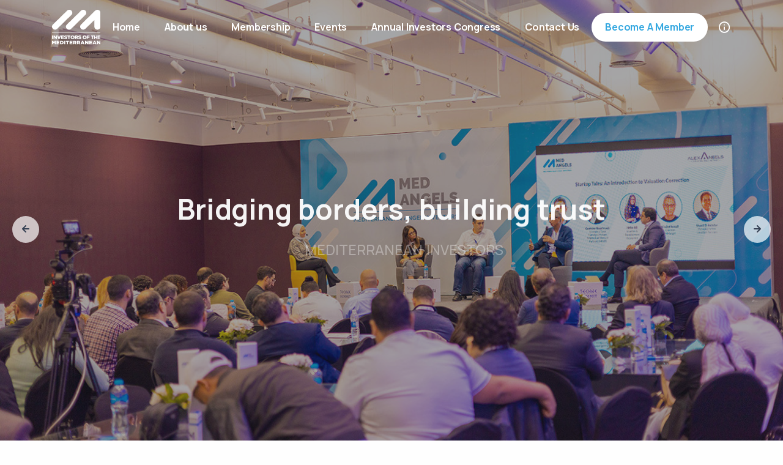

--- FILE ---
content_type: text/html; charset=UTF-8
request_url: https://med-angels.com/
body_size: 77969
content:
<!doctype html>
<html lang="en" dir="ltr">

<head>
    <meta charset="utf-8">
    <meta http-equiv="X-UA-Compatible" content="IE=edge">
    <meta name="viewport" content="width=device-width, initial-scale=1, shrink-to-fit=no">
    <meta name="keywords"
        content="Mediterranean Investors, med-angels, medangels, med, angels, Mediterranean, Investors" />
    <meta name="description" property="description"
        content="Med Angels is a federation of Mediterranean angel networks. As a network of networks, we are focused on facilitating cross-border investing and syndicating deals among participating Mediterranean angel networks." />
    <link rel="canonical" href="https://med-angels.com" />
    <meta property="og:type" content="website" />
    <meta property="og:url" content="https://med-angels.com" />
    <meta property="og:title" content="Mediterranean Investors" />
    <meta property="og:description"
        content="Med Angels is a federation of Mediterranean angel networks. As a network of networks, we are focused on facilitating cross-border investing and syndicating deals among participating Mediterranean angel networks." />
    <meta property="og:locale" content="en-us" />
    <meta property="og:site_name" content="Mediterranean Investors" />
    <meta property="og:image" content="https://med-angels.com/assets/images/logo-color-152023.svg" />
    <meta name="twitter:card" content="summary" />
    <meta name="twitter:site" content="@med-angels.com" />
    <meta name="twitter:creator" content="@med-angels.com" />
    <meta name="twitter:title" content="Mediterranean Investors" />
    <meta name="twitter:description"
        content="Med Angels is a federation of Mediterranean angel networks. As a network of networks, we are focused on facilitating cross-border investing and syndicating deals among participating Mediterranean angel networks." />

    <!-- CSRF Token -->
    <meta name="csrf-token" content="xXgevSflI2THpGoG7csop5pNotubqFWpw7RWxodq">

    <title>Mediterranean Investors</title>

    <!--== Google Fonts ==-->
    <!-- <link href="https://fonts.googleapis.com/css?family=Poppins:400,400i,500,600,700,800" rel="stylesheet">
    <link href="https://fonts.googleapis.com/css?family=Roboto:300,400,400i,500,500i,700,700i" rel="stylesheet"> -->
    <link rel="preconnect" href="https://fonts.googleapis.com">
    <link rel="preconnect" href="https://fonts.gstatic.com" crossorigin>
    <link
        href="https://fonts.googleapis.com/css2?family=Almarai:wght@300;400;700;800&family=Cairo:wght@200;300;400;600;700;900&display=swap"
        rel="stylesheet">


    <!--== Main Style CSS ==-->
    <link href="https://med-angels.com/assets/css/plugins.css" rel="stylesheet" />
    <link href="https://med-angels.com/assets/css/style.css" rel="stylesheet" />
    <link href="https://med-angels.com/assets/css/styles.css" rel="stylesheet" />
    <!-- Free version of Font Awesome -->
    <link rel="stylesheet" href="https://cdnjs.cloudflare.com/ajax/libs/font-awesome/6.7.2/css/all.min.css">


    <link rel="icon" href="https://med-angels.com/assets/images/logo-color-152023.svg">

    

    <!-- Meta Pixel Code -->
    <script>
        ! function(f, b, e, v, n, t, s) {
            if (f.fbq) return;
            n = f.fbq = function() {
                n.callMethod ?
                    n.callMethod.apply(n, arguments) : n.queue.push(arguments)
            };
            if (!f._fbq) f._fbq = n;
            n.push = n;
            n.loaded = !0;
            n.version = '2.0';
            n.queue = [];
            t = b.createElement(e);
            t.async = !0;
            t.src = v;
            s = b.getElementsByTagName(e)[0];
            s.parentNode.insertBefore(t, s)
        }(window, document, 'script',
            'https://connect.facebook.net/en_US/fbevents.js');
        fbq('init', '780821513104821');
        fbq('track', 'PageView');
    </script>
    <noscript><img height="1" width="1" style="display:none"
            src="https://www.facebook.com/tr?id=780821513104821&ev=PageView&noscript=1" /></noscript>
    <!-- End Meta Pixel Code -->

</head>

<body>

    <div class="content-wrapper">

        
<header class="wrapper bg-soft-primary">
    <nav class="navbar navbar-expand-lg center-nav transparent position-absolute navbar-dark caret-none">
        <div class="container flex-lg-row flex-nowrap align-items-center">
            <div class="navbar-brand w-100">
                <a href="https://med-angels.com" id="a-logo-main">
                    <img class="logo-dark py-2" src="https://med-angels.com/assets/images/logo-color-152023.svg"
                        srcset="https://med-angels.com/assets/images/logo-color-152023.svg 2x" alt="Mediterranean Investors" />
                    <img class="logo-light py-2" src="https://med-angels.com/assets/images/logo-white-152023.svg"
                        srcset="https://med-angels.com/assets/images/logo-white-152023.svg 2x" alt="Mediterranean Investors" />
                </a>
            </div>
            <div class="navbar-collapse offcanvas-nav">
                <div class="offcanvas-header d-lg-none d-xl-none">
                    <a href="https://med-angels.com" id="a-logo-offcanvas"><img src="./assets/images/logo-text-white-152023.svg"
                            srcset="./assets/images/logo-text-white-152023.svg 2x" alt="" /></a>
                    <button type="button" class="btn-close btn-close-white offcanvas-close offcanvas-nav-close"
                        aria-label="Close" id="btn-close-nav"></button>
                </div>
                <ul class="navbar-nav">
                    <li class="nav-item"><a class="nav-link" href="https://med-angels.com" id="a-nav-home">Home</a></li>
                    <li class="nav-item dropdown"><a class="nav-link dropdown-toggle"
                            href="https://med-angels.com/about-us" id="a-nav-about">About us</a>
                        <ul class="dropdown-menu">
                            <li class="nav-item"><a class="dropdown-item" href="https://med-angels.com/about-us" id="a-dropdown-about">About
                                    us</a></li>
                            <li class="nav-item"><a class="dropdown-item"
                                    href="https://med-angels.com/our-team" id="a-dropdown-team">Team</a></li>
                        </ul>
                    </li>
                    <li class="nav-item"><a class="nav-link" href="https://med-angels.com/membership" id="a-nav-membership">Membership</a>
                    </li>
                    <!-- <li class="nav-item dropdown"><a class="nav-link dropdown-toggle" href="#!">Membership</a>
                        <ul class="dropdown-menu">
                            <li class="nav-item"><a class="dropdown-item" href="#!">Membership types</a></li>
                            <li class="nav-item"><a class="dropdown-item" href="#!">Membership benefits</a></li>
                            <li class="nav-item"><a class="dropdown-item" href="#!">Become a member</a></li>
                        </ul>
                    </li> -->
                    
                    <li class="nav-item"><a class="nav-link" href="https://med-angels.com/events" id="a-nav-events">Events</a></li>
                    <li class="nav-item"><a class="nav-link" href="https://aic.med-investors.com/" target="_blank" id="a-nav-congress">Annual Investors Congress</a></li>
                    <li class="nav-item"><a class="nav-link" href="https://med-angels.com/contact-us" id="a-nav-contact">Contact Us</a></li>
                </ul>
                <!-- /.navbar-nav -->
            </div>
            <!-- /.navbar-collapse -->
            <div class="navbar-other w-100 d-flex ms-auto">
                <ul class="navbar-nav flex-row align-items-center ms-auto" data-sm-skip="true">
                    <li class="nav-item">
                        <a class="btn btn-soft-primary rounded-pill btn-sm"
                            href="https://form.jotform.com/250693214025046" target="_blank" id="a-become-member">Become A Member</a>
                    </li>
                    <li class="nav-item"><a class="nav-link" data-toggle="offcanvas-info" id="a-info-toggle"><i
                                class="uil uil-info-circle"></i></a></li>
                    <li class="nav-item d-lg-none">
                        <div class="navbar-hamburger"><button class="hamburger animate plain"
                                data-toggle="offcanvas-nav" id="btn-hamburger"><span></span></button></div>
                    </li>
                </ul>
                <!-- /.navbar-nav -->
            </div>
            <!-- /.navbar-other -->
            <div class="offcanvas-info text-inverse">
                <button type="button" class="btn-close btn-close-white offcanvas-close offcanvas-info-close"
                    aria-label="Close" id="btn-close-info"></button>
                <a href="https://med-angels.com" id="a-logo-info"><img src="./assets/images/logo-text-white-152023.svg"
                        srcset="./assets/images/logo-text-white-152023.svg 2x" alt="" /></a>
                <div class="mt-4 widget">
                    <p>Creating the First Federation of Business Angels Across the Mediterranean</p>
                </div>

                

                <div class="widget">
                    <h4 class="widget-title text-white mb-3">Learn More</h4>
                    <ul class="list-unstyled">
                        <li><a href="https://med-angels.com/terms-and-conditions" id="a-terms">Terms and conditions</a></li>
                        <li><a href="https://med-angels.com/contact-us" id="a-contact-footer">Contact Us</a></li>
                    </ul>
                </div>

                <div class="widget">
                    <h4 class="widget-title text-white mb-3">Follow Us</h4>
                    <nav class="nav social social-white">
                        <a href="https://www.facebook.com/MediterraneanAngelInvestors/" target="_blank" id="a-facebook"><i
                                class="uil uil-facebook-f"></i></a>
                        <a href="https://www.linkedin.com/company/medangels/" target="_blank" id="a-linkedin"><i
                                class="uil uil-linkedin"></i></a>
                        <a href="https://instagram.com/mediterraneanangelinvestors?igshid=YmMyMTA2M2Y="
                            target="_blank" id="a-instagram"><i class="uil uil-instagram"></i></a>
                    </nav>

                </div>

            </div>
            <!-- /.offcanvas-info -->
        </div>
    </nav>
</header>

<div class="hero-slider-wrapper bg-dark">
    <div class="hero-slider owl-carousel dots-over" data-nav="true" data-dots="true" data-autoplay="true">
                    <div class="owl-slide d-flex align-items-center bg-overlay bg-overlay-400"
                style="background-image: url('https://med-angels.com/assets/images/slider/095A1334.jpg');">
                <div class="container light-gallery-wrapper mt-5">
                    <div class="row">
                        <div class="col-md-11 col-lg-8 col-xl-8 col-xxl-8 mx-auto text-center">
                                                        <h2 class="display-1 fs-46 mb-4 text-white animated-caption"
                                data-anim="animate__slideInDown" data-anim-delay="500">
                                The first federation of business angels across the mediterranean
                            </h2>
                                                                                    <p class="lead fs-23 lh-sm mb-7 text-white animated-caption text-uppercase"
                                data-anim="animate__slideInRight" data-anim-delay="1000">
                                Mediterranean Investors
                            </p>
                                                                                    <div class="animated-caption" data-anim="animate__slideInUp" data-anim-delay="1500">
                                <a href="https://med-investors.com/membership" target="_blank"
                                    class="btn btn-lg btn-outline-white rounded-pill" id="a-link-1">Join Us Now</a>
                            </div>
                                                    </div>
                    </div>
                </div>
            </div>
                    <div class="owl-slide d-flex align-items-center bg-overlay bg-overlay-400"
                style="background-image: url('https://med-angels.com/assets/images/slider/0W4A2165.jpg');">
                <div class="container light-gallery-wrapper mt-5">
                    <div class="row">
                        <div class="col-md-11 col-lg-8 col-xl-8 col-xxl-8 mx-auto text-center">
                                                        <h2 class="display-1 fs-46 mb-4 text-white animated-caption"
                                data-anim="animate__slideInDown" data-anim-delay="500">
                                Bridging borders, building trust
                            </h2>
                                                                                    <p class="lead fs-23 lh-sm mb-7 text-white animated-caption text-uppercase"
                                data-anim="animate__slideInRight" data-anim-delay="1000">
                                Mediterranean Investors
                            </p>
                                                                                </div>
                    </div>
                </div>
            </div>
                    <div class="owl-slide d-flex align-items-center bg-overlay bg-overlay-400"
                style="background-image: url('https://med-angels.com/assets/images/slider/095A1410.jpg');">
                <div class="container light-gallery-wrapper mt-5">
                    <div class="row">
                        <div class="col-md-11 col-lg-8 col-xl-8 col-xxl-8 mx-auto text-center">
                                                        <h2 class="display-1 fs-46 mb-4 text-white animated-caption"
                                data-anim="animate__slideInDown" data-anim-delay="500">
                                Empowering innovation through cross-border investment
                            </h2>
                                                                                    <p class="lead fs-23 lh-sm mb-7 text-white animated-caption text-uppercase"
                                data-anim="animate__slideInRight" data-anim-delay="1000">
                                Mediterranean Investors
                            </p>
                                                                                </div>
                    </div>
                </div>
            </div>
                    <div class="owl-slide d-flex align-items-center bg-overlay bg-overlay-400"
                style="background-image: url('https://med-angels.com/assets/images/slider/AM78782.jpg');">
                <div class="container light-gallery-wrapper mt-5">
                    <div class="row">
                        <div class="col-md-11 col-lg-8 col-xl-8 col-xxl-8 mx-auto text-center">
                                                        <h2 class="display-1 fs-46 mb-4 text-white animated-caption"
                                data-anim="animate__slideInDown" data-anim-delay="500">
                                Unlocking the potential of the Mediterranean region through angel investing.
                            </h2>
                                                                                    <p class="lead fs-23 lh-sm mb-7 text-white animated-caption text-uppercase"
                                data-anim="animate__slideInRight" data-anim-delay="1000">
                                Mediterranean Investors
                            </p>
                                                                                </div>
                    </div>
                </div>
            </div>
            </div>
    <!--/.hero-slider -->
</div>

<!--MEMBERS-->
<section class="wrapper bg-light">
    <div class="container py-10 pb-0">
                    <h2 class="fs-36 text-uppercase color1 text-center mb-8" data-cue="fadeIn">
                <span class="text-muted"> </span>MEMBERS
            </h2>
                <div class="row">
            <div class="col-sm-12">
                <div class="d-flex justify-content-center align-items-center flex-wrap">
                                                                        <div class="p-2 mb-5 align-self-center" data-cue="slideInLeft">
                                <a href="https://www.italianangels.net/" target="_blank" title="assetsimagesmembers1emnuyxwv9xgixc9f3kfgsrftdbtqnhhkrd9btdk-1png" id="a-logo-0">
                                    <img src="https://med-angels.com/assets/images/members/1eMnUyxWV9xGiXc9f3kFgSrfTDbTQNHHkRD9bTdk (1).png" alt="assetsimagesmembers1emnuyxwv9xgixc9f3kfgsrftdbtqnhhkrd9btdk-1png" class="img-fluid mx-sm-3 mx-auto partener-logo">
                                </a>
                            </div>
                                                    <div class="p-2 mb-5 align-self-center" data-cue="slideInLeft">
                                <a href="https://www.linkedin.com/showcase/keymon-angels/" target="_blank" title="assetsimagesmembers3vi9lmijtkyqaqbtoeeagwwbb5cpngkfbbtakqqt-1png" id="a-logo-1">
                                    <img src="https://med-angels.com/assets/images/members/3vi9LmIjtkyQaqbtOEEAgwWBB5cPngkfbbtaKQQt-(1).png" alt="assetsimagesmembers3vi9lmijtkyqaqbtoeeagwwbb5cpngkfbbtakqqt-1png" class="img-fluid mx-sm-3 mx-auto partener-logo">
                                </a>
                            </div>
                                                    <div class="p-2 mb-5 align-self-center" data-cue="slideInLeft">
                                <a href="https://www.businessangelscatalunya.com/" target="_blank" title="assetsimagesmembers5dilqouhc5rgse0zk7cqqqiinx3q7lqzxlsxzpsg-1png" id="a-logo-2">
                                    <img src="https://med-angels.com/assets/images/members/5dilQOuhC5rGsE0zK7cqqQIINX3Q7LqzXlsXZPSG-(1).png" alt="assetsimagesmembers5dilqouhc5rgse0zk7cqqqiinx3q7lqzxlsxzpsg-1png" class="img-fluid mx-sm-3 mx-auto partener-logo">
                                </a>
                            </div>
                                                    <div class="p-2 mb-5 align-self-center" data-cue="slideInLeft">
                                <a href="https://www.linkedin.com/posts/african-business-angel-network-aban_angelinvestment-investment-angelinvesting-activity-7275159535839838209-pcRA?utm_source=share&amp;utm_medium=member_desktop" target="_blank" title="assetsimagesmemberspas-logo-angjpg" id="a-logo-3">
                                    <img src="https://med-angels.com/assets/images/members/PAS_logo_ang.jpg" alt="assetsimagesmemberspas-logo-angjpg" class="img-fluid mx-sm-3 mx-auto partener-logo">
                                </a>
                            </div>
                                                    <div class="p-2 mb-5 align-self-center" data-cue="slideInLeft">
                                <a href="https://sophiabusinessangels.com/" target="_blank" title="assetsimagesmembersuntitled-1png" id="a-logo-4">
                                    <img src="https://med-angels.com/assets/images/members/Untitled-1.png" alt="assetsimagesmembersuntitled-1png" class="img-fluid mx-sm-3 mx-auto partener-logo">
                                </a>
                            </div>
                                                    <div class="p-2 mb-5 align-self-center" data-cue="slideInLeft">
                                <a href="https://www.coreangels.com/" target="_blank" title="assetsimagesmembersz6h7yaw8va30gemqk6a8tiym81bralqlb0w8amvn-1png" id="a-logo-5">
                                    <img src="https://med-angels.com/assets/images/members/Z6H7yaW8va30gEmQK6A8tiyM81braLqlb0W8amvn-(1).png" alt="assetsimagesmembersz6h7yaw8va30gemqk6a8tiym81bralqlb0w8amvn-1png" class="img-fluid mx-sm-3 mx-auto partener-logo">
                                </a>
                            </div>
                                                    <div class="p-2 mb-5 align-self-center" data-cue="slideInLeft">
                                <a href="https://business.aucegypt.edu/research/centers/vlab/programs/auc-angels" target="_blank" title="assetsimagesmembersauc-angelsjpg" id="a-logo-6">
                                    <img src="https://med-angels.com/assets/images/members/auc_angels.jpg" alt="assetsimagesmembersauc-angelsjpg" class="img-fluid mx-sm-3 mx-auto partener-logo">
                                </a>
                            </div>
                                                    <div class="p-2 mb-5 align-self-center" data-cue="slideInLeft">
                                <a href="https://www.tiyeangels.com/" target="_blank" title="assetsimagesmembersdownloadpng" id="a-logo-7">
                                    <img src="https://med-angels.com/assets/images/members/download.png" alt="assetsimagesmembersdownloadpng" class="img-fluid mx-sm-3 mx-auto partener-logo">
                                </a>
                            </div>
                                                    <div class="p-2 mb-5 align-self-center" data-cue="slideInLeft">
                                <a href="https://www.imcapital.co.uk/" target="_blank" title="assetsimagesmembersfmupqxghxpikyai63cluccxvvinwnqqbr6sbpxiq-1png" id="a-logo-8">
                                    <img src="https://med-angels.com/assets/images/members/fMupQXgHXpiKyAi63CLUCcxvViNwNqqBr6sbpxIQ-(1).png" alt="assetsimagesmembersfmupqxghxpikyai63cluccxvvinwnqqbr6sbpxiq-1png" class="img-fluid mx-sm-3 mx-auto partener-logo">
                                </a>
                            </div>
                                                    <div class="p-2 mb-5 align-self-center" data-cue="slideInLeft">
                                <a href="https://www.linkedin.com/company/cbatunisia/" target="_blank" title="assetsimagesmembersgh1owem1tbq0jot0p7s5fi0yquqhthg7eithal7l-1png" id="a-logo-9">
                                    <img src="https://med-angels.com/assets/images/members/gH1OwEM1TBq0jOt0p7S5fi0yqUqhtHG7EitHaL7L-(1).png" alt="assetsimagesmembersgh1owem1tbq0jot0p7s5fi0yquqhthg7eithal7l-1png" class="img-fluid mx-sm-3 mx-auto partener-logo">
                                </a>
                            </div>
                                                    <div class="p-2 mb-5 align-self-center" data-cue="slideInLeft">
                                <a href="https://www.linkedin.com/company/damya-women-business-angel-network-tunisia/" target="_blank" title="assetsimagesmembershmrlfsw5exs825sskjcrbff3ldh12a41ejsr8c62-1png" id="a-logo-10">
                                    <img src="https://med-angels.com/assets/images/members/hMrlFsW5Exs825sSkJcRBfF3LdH12a41EJsr8c62 (1).png" alt="assetsimagesmembershmrlfsw5exs825sskjcrbff3ldh12a41ejsr8c62-1png" class="img-fluid mx-sm-3 mx-auto partener-logo">
                                </a>
                            </div>
                                                    <div class="p-2 mb-5 align-self-center" data-cue="slideInLeft">
                                <a href="https://www.kamelizer.com/" target="_blank" title="assetsimagesmemberslogolarge-02png" id="a-logo-11">
                                    <img src="https://med-angels.com/assets/images/members/logo+large-02.png" alt="assetsimagesmemberslogolarge-02png" class="img-fluid mx-sm-3 mx-auto partener-logo">
                                </a>
                            </div>
                                                    <div class="p-2 mb-5 align-self-center" data-cue="slideInLeft">
                                <a href="https://www.alexandriaangels.com/" target="_blank" title="assetsimagesmembersnhg209ptjazzazo9iytsdrnkasmis5jpupghv6wj-1png" id="a-logo-12">
                                    <img src="https://med-angels.com/assets/images/members/nhg209PTJAzzazO9IYtSDRNKASMiS5jpuPgHv6Wj (1).png" alt="assetsimagesmembersnhg209ptjazzazo9iytsdrnkasmis5jpupghv6wj-1png" class="img-fluid mx-sm-3 mx-auto partener-logo">
                                </a>
                            </div>
                                                            </div>
            </div>
        </div>
    </div>
</section><div class="container">
    <div class="row gx-lg-8 gx-xl-12 gy-10 mb-14 mb-md-10 align-items-center" data-cue="fadeIn">
        <div class="col-sm-12 text-center">
            <a href="https://med-angels.com/members" class="block btn btn-lg btn-outline-primary rounded-pill mt-3" id="a-link-2">More Members</a>
        </div>
    </div>
</div>

<!--FREE MEMBERS-->


<div class="divider-icon my-8 mb-13">
    <i class="uil uil-lightbulb-alt"></i>
</div>

<section class="wrapper bg-light angled lower-end">
    <div class="container py-14 py-md-5">
        <div class="row">
            <div class="col-sm-12" data-cue="fadeIn">
                <!--WHO WE ARE-->
                <div class="row gx-lg-8 gx-xl-12 gy-10 mb-14 mb-md-10 align-items-center">
    <div class="col-sm-12">
        <h2 class="fs-36 text-uppercase color1 text-center mb-0" data-cue="fadeIn">
            <span class="text-muted">WHO </span>WE ARE
        </h2>
    </div>
            <div class="col-lg-6 position-relative order-lg-2" data-cue="fadeIn">
            <figure class="rounded shadow"><img src="https://med-angels.com/assets/images/who-we-are.jpg" alt="WHO WE ARE"></figure>
        </div>
        <div class="col-lg-6 order-lg-1">
                    
            <p class="mb-6" data-cue="fadeIn">Mediterranean Investors is a dynamic network of networks, encompassing a broad spectrum of investment entities.</p>
                            <p class="mb-6" data-cue="fadeIn">From angel groups and funds to syndicates, VCs, and CVCs, our network unites various investment players with a shared vision of fostering cross-border collaboration.</p>
                            <div class="row gy-3 gx-xl-8" data-cue="fadeIn">
                <div class="col-xl-12"><span id="docs-internal-guid-4beeda6f-7fff-1832-047b-0a649fb9dca7"><p dir="ltr" style="line-height:1.38;margin-top:0pt;margin-bottom:0pt;">Our primary focus is on taking our members' portfolio companies to the next stage by facilitating follow-on funding, expansion, and exploring exits. We actively connect angel networks, VCs, and other investors, creating a robust ecosystem that accelerates growth and maximizes value.</p></span></div>
            </div>
            </div>
</div>
                <div class="divider-icon my-8 mb-15">
                    <i class="uil uil-analysis"></i>
                </div>

                <!--WHAT WE DO-->
                <div class="row gx-lg-8 gx-xl-12 gy-10 mb-14 mb-md-10 align-items-center">
    <div class="col-sm-12">
        <h2 class="fs-36 text-uppercase color1 text-center mb-0" data-cue="fadeIn">
            <span class="text-muted">WHAT </span>WE DO
        </h2>
    </div>
            <div class="col-lg-6 position-relative order-lg-1" data-cue="fadeIn">
            <figure class="rounded shadow"><img src="https://med-angels.com/assets/images/what-we-do.jpg" alt="WHAT WE DO"></figure>
        </div>
        <div class="col-lg-6 order-lg-2">
                    
            <p class="mb-6" data-cue="fadeIn">Committed to transforming the investment landscape across Europe, Africa, and the Middle East by fostering deep cross-border collaborations, our key focus areas include:</p>
                                    <div class="row gy-3 gx-xl-8" data-cue="fadeIn">
                <div class="col-xl-12"><div class="col-xl-12"><ul class="icon-list bullet-bg bullet-soft-primary mb-0">
                        <li><span><i class="uil uil-check"></i></span><span>Growing Portfolio Companies: We facilitate the growth of our members' portfolio companies by securing follow-on funding from regional VCs and identifying strategic geographical expansion opportunities in new markets.</span></li>
                        <li><span><i class="uil uil-check"></i></span><span>Facilitating Exit Opportunities: We support our investors by facilitating exits, including secondary sales and full exits, through strategic connections and collaborations with VCs and corporates.</span></li>
                        <li><span><i class="uil uil-check"></i></span><span>Supporting Cross-Border Investments: We share a diverse deal flow among our members, promoting cross-border investments and syndications at seed, early-stage, and growth stages across all sectors.</span></li>
                        <li><span><i class="uil uil-check"></i></span><span>Creating Networking Opportunities: We connect networks across various events throughout the year, building trust and fostering collaborations that lead to successful deals and exits.</span></li>
                    </ul></div></div>
            </div>
            </div>
</div>

                <div class="divider-icon my-8 mb-15">
                    <i class="uil uil-lightbulb-alt"></i>
                </div>

                <!--HOW WE DO IT-->
                <div class="row gx-lg-8 gx-xl-12 gy-10 mb-14 mb-md-10 align-items-center">
    <div class="col-sm-12">
        <h2 class="fs-36 text-uppercase color1 text-center mb-0" data-cue="fadeIn">
            <span class="text-muted">Our </span>Mission
        </h2>
    </div>
        <div class="col-lg-12 order-lg-2">
                    
            <p class="mb-6" data-cue="fadeIn">Our mission is to maximize, grow, and nurture the value of your investments in order to ultimately garner returns to our network members.</p>
                            </div>
</div>

                <div class="divider-icon my-8 mb-15">
                    <i class="uil uil-sitemap"></i>
                </div>

                <!--WHY THE MEDITERRANEAN-->
                <div class="row gx-lg-8 gx-xl-12 gy-10 mb-14 mb-md-10 align-items-center">
    <div class="col-sm-12">
        <h2 class="fs-36 text-uppercase color1 text-center mb-0" data-cue="fadeIn">
            <span class="text-muted">Our </span>Vision
        </h2>
    </div>
        <div class="col-lg-12 order-lg-2">
                    
            <p class="mb-6" data-cue="fadeIn">Being the ultimate platform that connects various investment stages together enabling investors to grow their assets and realize returns.</p>
                            </div>
</div>
            </div>
        </div>
    </div>
</section>


<div class="divider-icon my-0 mb-0">
    <i class="uil uil-lightbulb-alt"></i>
</div>


<section class="wrapper image-wrapper bg-auto no-overlay bg-image text-center bg-map" data-image-src="https://med-angels.com/assets/img/map.png">
    <div class="container py-14 pt-md-16 pb-md-18">
        <div class="row pt-md-12">
            <div class="col-lg-10 col-xl-9 col-xxl-8 mx-auto">
                <h3 class="display-4 mb-8 px-lg-12">We are trusted by over 2000 investors around the world! Join them now and grow your network</h3>
            </div>
        </div>
        <div class="row pb-md-12">
            <div class="col-md-10 col-lg-9 col-xl-9 mx-auto">
                <div class="row align-items-center counter-wrapper gy-4 gy-md-0">
                    <div class="col-6 col-md-3 text-center">
                        <h3 class="counter counter-lg text-primary">30</h3>
                        <p>Members</p>
                    </div>
                    <div class="col-6 col-md-3 text-center">
                        <h3 class="counter counter-lg text-primary">23</h3>
                        <p>Countries</p>
                    </div>
                    <div class="col-6 col-md-3 text-center">
                        <h3 class="counter counter-lg text-primary">2,000+</h3>
                        <p>Investors</p>
                    </div>
                    <div class="col-6 col-md-3 text-center">
                        <h3 class="counter counter-lg text-primary">550+</h3>
                        <p>Portfolio companies</p>
                    </div>
                </div>
            </div>
        </div>
    </div>
</section>

<section class="wrapper bg-light">
    <div class="container pb-10 pb-md-10">
        <div class="row">
            <div class="col-xl-10 mx-auto">
                <div class="card image-wrapper bg-full bg-image bg-overlay bg-overlay-400"
                    data-image-src="https://med-angels.com/assets/img/photos/bg3.jpg">
                    <div
                        class="card-body p-6 p-md-6 d-lg-flex flex-row align-items-lg-center justify-content-md-between text-center text-lg-start">
                        <h3 class="display-6 mb-6 mb-lg-0 pe-lg-10 pe-xl-5 pe-xxl-18 text-white">Check Mediterranean Investors Profile</h3>
                        <a href="https://med-angels.com/download-profile" target="_blank" class="btn btn-white rounded-pill mb-0 text-nowrap" id="a-link-4">Check Now</a>
                    </div>
                </div>
            </div>
        </div>
    </div>
</section>

<!--Proud Members Of-->
<section class="wrapper bg-light">
    <div class="container py-10 pb-0">
                    <h2 class="fs-36 text-uppercase color1 text-center mb-8" data-cue="fadeIn">
                <span class="text-muted">PROUD </span>MEMBERS OF
            </h2>
                <div class="row">
            <div class="col-sm-12">
                <div class="d-flex justify-content-center align-items-center flex-wrap">
                                                                        <div class="p-2 mb-5 align-self-center" data-cue="slideInLeft">
                                <a href="https://abanangels.org/" target="_blank" title="assetsimagesproud-members-ofaban-logo-1png" id="a-logo-0">
                                    <img src="https://med-angels.com/assets/images/proud_members_of/ABAN-logo-1.png" alt="assetsimagesproud-members-ofaban-logo-1png" class="img-fluid mx-sm-3 mx-auto partener-logo-height">
                                </a>
                            </div>
                                                    <div class="p-2 mb-5 align-self-center" data-cue="slideInLeft">
                                <a href="https://angelcapitalassociation.org/" target="_blank" title="assetsimagesproud-members-ofacapng" id="a-logo-1">
                                    <img src="https://med-angels.com/assets/images/proud_members_of/ACA.png" alt="assetsimagesproud-members-ofacapng" class="img-fluid mx-sm-3 mx-auto partener-logo-height">
                                </a>
                            </div>
                                                    <div class="p-2 mb-5 align-self-center" data-cue="slideInLeft">
                                <a href="https://www.eban.org/" target="_blank" title="assetsimagesproud-members-ofebanpng" id="a-logo-2">
                                    <img src="https://med-angels.com/assets/images/proud_members_of/EBAN.png" alt="assetsimagesproud-members-ofebanpng" class="img-fluid mx-sm-3 mx-auto partener-logo-height">
                                </a>
                            </div>
                                                    <div class="p-2 mb-5 align-self-center" data-cue="slideInLeft">
                                <a href="https://www.genglobal.org/" target="_blank" title="assetsimagesproud-members-ofgbanpng" id="a-logo-3">
                                    <img src="https://med-angels.com/assets/images/proud_members_of/GBAN.png" alt="assetsimagesproud-members-ofgbanpng" class="img-fluid mx-sm-3 mx-auto partener-logo-height">
                                </a>
                            </div>
                                                            </div>
            </div>
        </div>
    </div>
</section>
<div class="divider-icon my-8 mb-13">
    <i class="uil uil-analysis"></i>
</div>

<!--Our Sponsors-->
<section class="wrapper bg-light">
    <div class="container py-10 pb-0">
                    <h2 class="fs-36 text-uppercase color1 text-center mb-8" data-cue="fadeIn">
                <span class="text-muted">OUR </span>SPONSORS
            </h2>
                <div class="row">
            <div class="col-sm-12">
                <div class="d-flex justify-content-center align-items-center flex-wrap">
                                                                        <div class="p-2 mb-5 align-self-center" data-cue="slideInLeft">
                                <a href="https://www.giz.de/en/html/index.html" target="_blank" title="assetsimagessponsorsgizpng" id="a-logo-0">
                                    <img src="https://med-angels.com/assets/images/sponsors/GIZ.png" alt="assetsimagessponsorsgizpng" class="img-fluid mx-sm-3 mx-auto partener-logo-height">
                                </a>
                            </div>
                                                    <div class="p-2 mb-5 align-self-center" data-cue="slideInLeft">
                                <a href="https://hivos.org/" target="_blank" title="assetsimagessponsorshivospng" id="a-logo-1">
                                    <img src="https://med-angels.com/assets/images/sponsors/HIVOS.png" alt="assetsimagessponsorshivospng" class="img-fluid mx-sm-3 mx-auto partener-logo-height">
                                </a>
                            </div>
                                                            </div>
            </div>
        </div>
    </div>
</section>

<div class="divider-icon my-8 mb-14">
    <i class="uil uil-users-alt"></i>
</div>

<section class="wrapper bg-light angled upper-end our-team">
        <div class="container pt-10 pb-14">
            <div class="mb-7">
                <h2 class="fs-36 text-uppercase color1 text-center mb-3" data-cue="zoomIn">
                    <span class="text-muted">Advisory</span>
                    Board Members
                </h2>

                <p class="mb-0 fs-20 text-center" data-cue="zoomIn">
                    
                </p>
            </div>

            <div class="row gx-lg-8 gy-7">
                
                                    <div class="col-12 col-sm-6 col-lg-3" data-cue="slideInLeft">
                        <div class="position-relative h-100">
                            <div class="shape rounded rellax d-md-block bg-soft-blue" data-rellax-speed="0"
                                style="bottom: -0.75rem; right: -0.75rem; width: 98%; height: 98%; z-index: 0; transform: translate3d(0px, 0px, 0px);">
                            </div>

                            <div class="card h-100">
                                <figure class="card-img-top">
                                    <img class="img-fluid px-5 pt-5" src="https://med-angels.com/storage/our-team/90deea77-05a0-4457-bced-60c93a88ab42_1754568137.jpg"
                                        srcset="https://med-angels.com/storage/our-team/90deea77-05a0-4457-bced-60c93a88ab42_1754568137.jpg 2x" alt="Nicolas Rouhana">
                                </figure>
                                
                                <div class="card-body px-6 py-5">
                                    <div class="mb-2">
                                        <h4 class="mb-0">Nicolas Rouhana</h4>
                                        <p class="mb-0">Chairman and CEO of IM Fndng</p>
                                    </div>

                                    <nav class="nav social mb-0">
                                        
                                                                                    <a target="_blank" href="https://www.linkedin.com/in/nrouhana">
                                                <i class="fa-brands fa-linkedin"></i>
                                            </a>
                                                                                    <a target="_blank" href="">
                                                <i class="fa-brands fa-facebook"></i>
                                            </a>
                                                                                    <a target="_blank" href="">
                                                <i class="fa-brands fa-x-twitter"></i>
                                            </a>
                                                                            </nav>
                                </div>
                            </div>
                        </div>
                    </div>
                                    <div class="col-12 col-sm-6 col-lg-3" data-cue="slideInLeft">
                        <div class="position-relative h-100">
                            <div class="shape rounded rellax d-md-block bg-soft-green" data-rellax-speed="0"
                                style="bottom: -0.75rem; right: -0.75rem; width: 98%; height: 98%; z-index: 0; transform: translate3d(0px, 0px, 0px);">
                            </div>

                            <div class="card h-100">
                                <figure class="card-img-top">
                                    <img class="img-fluid px-5 pt-5" src="https://med-angels.com/storage/our-team/99c89e06-8d82-4a0c-bc61-de58062ca05d_1754568980.jpg"
                                        srcset="https://med-angels.com/storage/our-team/99c89e06-8d82-4a0c-bc61-de58062ca05d_1754568980.jpg 2x" alt="Nina Dremelj">
                                </figure>
                                
                                <div class="card-body px-6 py-5">
                                    <div class="mb-2">
                                        <h4 class="mb-0">Nina Dremelj</h4>
                                        <p class="mb-0">President of Business Angels of Slovenia</p>
                                    </div>

                                    <nav class="nav social mb-0">
                                        
                                                                                    <a target="_blank" href="https://www.linkedin.com/in/nina-dremelj-a507795a/">
                                                <i class="fa-brands fa-linkedin"></i>
                                            </a>
                                                                                    <a target="_blank" href="">
                                                <i class="fa-brands fa-facebook"></i>
                                            </a>
                                                                                    <a target="_blank" href="">
                                                <i class="fa-brands fa-x-twitter"></i>
                                            </a>
                                                                            </nav>
                                </div>
                            </div>
                        </div>
                    </div>
                                    <div class="col-12 col-sm-6 col-lg-3" data-cue="slideInLeft">
                        <div class="position-relative h-100">
                            <div class="shape rounded rellax d-md-block bg-soft-red" data-rellax-speed="0"
                                style="bottom: -0.75rem; right: -0.75rem; width: 98%; height: 98%; z-index: 0; transform: translate3d(0px, 0px, 0px);">
                            </div>

                            <div class="card h-100">
                                <figure class="card-img-top">
                                    <img class="img-fluid px-5 pt-5" src="https://med-angels.com/storage/our-team/e9e3edc2-6af1-4016-a151-a84dc258ddac_1754569032.jpg"
                                        srcset="https://med-angels.com/storage/our-team/e9e3edc2-6af1-4016-a151-a84dc258ddac_1754569032.jpg 2x" alt="Marcel Dridje">
                                </figure>
                                
                                <div class="card-body px-6 py-5">
                                    <div class="mb-2">
                                        <h4 class="mb-0">Marcel Dridje</h4>
                                        <p class="mb-0">President of Sophia Business Angels</p>
                                    </div>

                                    <nav class="nav social mb-0">
                                        
                                                                                    <a target="_blank" href="https://www.linkedin.com/in/marceldridje/">
                                                <i class="fa-brands fa-linkedin"></i>
                                            </a>
                                                                                    <a target="_blank" href="">
                                                <i class="fa-brands fa-facebook"></i>
                                            </a>
                                                                                    <a target="_blank" href="">
                                                <i class="fa-brands fa-x-twitter"></i>
                                            </a>
                                                                            </nav>
                                </div>
                            </div>
                        </div>
                    </div>
                                    <div class="col-12 col-sm-6 col-lg-3" data-cue="slideInLeft">
                        <div class="position-relative h-100">
                            <div class="shape rounded rellax d-md-block bg-soft-violet" data-rellax-speed="0"
                                style="bottom: -0.75rem; right: -0.75rem; width: 98%; height: 98%; z-index: 0; transform: translate3d(0px, 0px, 0px);">
                            </div>

                            <div class="card h-100">
                                <figure class="card-img-top">
                                    <img class="img-fluid px-5 pt-5" src="https://med-angels.com/storage/our-team/f18fbebe-8ea0-42c2-ba2a-93d2cdcfb7a5_1754569190.png"
                                        srcset="https://med-angels.com/storage/our-team/f18fbebe-8ea0-42c2-ba2a-93d2cdcfb7a5_1754569190.png 2x" alt="Rui Falcao">
                                </figure>
                                
                                <div class="card-body px-6 py-5">
                                    <div class="mb-2">
                                        <h4 class="mb-0">Rui Falcao</h4>
                                        <p class="mb-0">Founder of Core Angels</p>
                                    </div>

                                    <nav class="nav social mb-0">
                                        
                                                                                    <a target="_blank" href="https://www.linkedin.com/in/ruifalcao/">
                                                <i class="fa-brands fa-linkedin"></i>
                                            </a>
                                                                                    <a target="_blank" href="">
                                                <i class="fa-brands fa-facebook"></i>
                                            </a>
                                                                                    <a target="_blank" href="">
                                                <i class="fa-brands fa-x-twitter"></i>
                                            </a>
                                                                            </nav>
                                </div>
                            </div>
                        </div>
                    </div>
                                    <div class="col-12 col-sm-6 col-lg-3" data-cue="slideInLeft">
                        <div class="position-relative h-100">
                            <div class="shape rounded rellax d-md-block bg-soft-blue" data-rellax-speed="0"
                                style="bottom: -0.75rem; right: -0.75rem; width: 98%; height: 98%; z-index: 0; transform: translate3d(0px, 0px, 0px);">
                            </div>

                            <div class="card h-100">
                                <figure class="card-img-top">
                                    <img class="img-fluid px-5 pt-5" src="https://med-angels.com/storage/our-team/66cffc39-dab3-4063-8add-6b2e98efeb49_1754569251.jpg"
                                        srcset="https://med-angels.com/storage/our-team/66cffc39-dab3-4063-8add-6b2e98efeb49_1754569251.jpg 2x" alt="Albert Colomer">
                                </figure>
                                
                                <div class="card-body px-6 py-5">
                                    <div class="mb-2">
                                        <h4 class="mb-0">Albert Colomer</h4>
                                        <p class="mb-0">Vice President of Business Angels Network Catalunya</p>
                                    </div>

                                    <nav class="nav social mb-0">
                                        
                                                                                    <a target="_blank" href="https://www.linkedin.com/in/albertcolomer/">
                                                <i class="fa-brands fa-linkedin"></i>
                                            </a>
                                                                                    <a target="_blank" href="">
                                                <i class="fa-brands fa-facebook"></i>
                                            </a>
                                                                                    <a target="_blank" href="">
                                                <i class="fa-brands fa-x-twitter"></i>
                                            </a>
                                                                            </nav>
                                </div>
                            </div>
                        </div>
                    </div>
                                    <div class="col-12 col-sm-6 col-lg-3" data-cue="slideInLeft">
                        <div class="position-relative h-100">
                            <div class="shape rounded rellax d-md-block bg-soft-green" data-rellax-speed="0"
                                style="bottom: -0.75rem; right: -0.75rem; width: 98%; height: 98%; z-index: 0; transform: translate3d(0px, 0px, 0px);">
                            </div>

                            <div class="card h-100">
                                <figure class="card-img-top">
                                    <img class="img-fluid px-5 pt-5" src="https://med-angels.com/storage/our-team/f7ff07c9-7391-4e91-951e-a90eca75aacb_1754569363.jpg"
                                        srcset="https://med-angels.com/storage/our-team/f7ff07c9-7391-4e91-951e-a90eca75aacb_1754569363.jpg 2x" alt="Keith Wallace">
                                </figure>
                                
                                <div class="card-body px-6 py-5">
                                    <div class="mb-2">
                                        <h4 class="mb-0">Keith Wallace</h4>
                                        <p class="mb-0">Managing Director at Hivos Impact Investments</p>
                                    </div>

                                    <nav class="nav social mb-0">
                                        
                                                                                    <a target="_blank" href="https://www.linkedin.com/in/keithdouglaswallace/">
                                                <i class="fa-brands fa-linkedin"></i>
                                            </a>
                                                                                    <a target="_blank" href="">
                                                <i class="fa-brands fa-facebook"></i>
                                            </a>
                                                                                    <a target="_blank" href="">
                                                <i class="fa-brands fa-x-twitter"></i>
                                            </a>
                                                                            </nav>
                                </div>
                            </div>
                        </div>
                    </div>
                                    <div class="col-12 col-sm-6 col-lg-3" data-cue="slideInLeft">
                        <div class="position-relative h-100">
                            <div class="shape rounded rellax d-md-block bg-soft-red" data-rellax-speed="0"
                                style="bottom: -0.75rem; right: -0.75rem; width: 98%; height: 98%; z-index: 0; transform: translate3d(0px, 0px, 0px);">
                            </div>

                            <div class="card h-100">
                                <figure class="card-img-top">
                                    <img class="img-fluid px-5 pt-5" src="https://med-angels.com/storage/our-team/d4ff4f17-d354-40d2-9af3-a75ab765e50e_1754576212.png"
                                        srcset="https://med-angels.com/storage/our-team/d4ff4f17-d354-40d2-9af3-a75ab765e50e_1754576212.png 2x" alt="Tarek El-Kady">
                                </figure>
                                
                                <div class="card-body px-6 py-5">
                                    <div class="mb-2">
                                        <h4 class="mb-0">Tarek El-Kady</h4>
                                        <p class="mb-0">Founder &amp; Chairman</p>
                                    </div>

                                    <nav class="nav social mb-0">
                                        
                                                                                    <a target="_blank" href="https://www.linkedin.com/in/tarek-elkady/">
                                                <i class="fa-brands fa-linkedin"></i>
                                            </a>
                                                                                    <a target="_blank" href="">
                                                <i class="fa-brands fa-facebook"></i>
                                            </a>
                                                                                    <a target="_blank" href="">
                                                <i class="fa-brands fa-x-twitter"></i>
                                            </a>
                                                                            </nav>
                                </div>
                            </div>
                        </div>
                    </div>
                                    <div class="col-12 col-sm-6 col-lg-3" data-cue="slideInLeft">
                        <div class="position-relative h-100">
                            <div class="shape rounded rellax d-md-block bg-soft-violet" data-rellax-speed="0"
                                style="bottom: -0.75rem; right: -0.75rem; width: 98%; height: 98%; z-index: 0; transform: translate3d(0px, 0px, 0px);">
                            </div>

                            <div class="card h-100">
                                <figure class="card-img-top">
                                    <img class="img-fluid px-5 pt-5" src="https://med-angels.com/storage/our-team/f79d0fbf-f341-45f4-aeba-69a1a620f014_1754576146.png"
                                        srcset="https://med-angels.com/storage/our-team/f79d0fbf-f341-45f4-aeba-69a1a620f014_1754576146.png 2x" alt="Loay El-Shawarby">
                                </figure>
                                
                                <div class="card-body px-6 py-5">
                                    <div class="mb-2">
                                        <h4 class="mb-0">Loay El-Shawarby</h4>
                                        <p class="mb-0">Founder</p>
                                    </div>

                                    <nav class="nav social mb-0">
                                        
                                                                                    <a target="_blank" href="https://www.linkedin.com/in/loay-el-shawarby-53733810/">
                                                <i class="fa-brands fa-linkedin"></i>
                                            </a>
                                                                                    <a target="_blank" href="">
                                                <i class="fa-brands fa-facebook"></i>
                                            </a>
                                                                                    <a target="_blank" href="">
                                                <i class="fa-brands fa-x-twitter"></i>
                                            </a>
                                                                            </nav>
                                </div>
                            </div>
                        </div>
                    </div>
                                    <div class="col-12 col-sm-6 col-lg-3" data-cue="slideInLeft">
                        <div class="position-relative h-100">
                            <div class="shape rounded rellax d-md-block bg-soft-blue" data-rellax-speed="0"
                                style="bottom: -0.75rem; right: -0.75rem; width: 98%; height: 98%; z-index: 0; transform: translate3d(0px, 0px, 0px);">
                            </div>

                            <div class="card h-100">
                                <figure class="card-img-top">
                                    <img class="img-fluid px-5 pt-5" src="https://med-angels.com/storage/our-team/046ea6ae-47f2-41d1-8f50-98a719eb8b7a_1754575968.jpg"
                                        srcset="https://med-angels.com/storage/our-team/046ea6ae-47f2-41d1-8f50-98a719eb8b7a_1754575968.jpg 2x" alt="Aliaa Saleh">
                                </figure>
                                
                                <div class="card-body px-6 py-5">
                                    <div class="mb-2">
                                        <h4 class="mb-0">Aliaa Saleh</h4>
                                        <p class="mb-0">General Manager of Alexandria Business Angels</p>
                                    </div>

                                    <nav class="nav social mb-0">
                                        
                                                                                    <a target="_blank" href="https://www.linkedin.com/in/aliaa-saleh-25704552/">
                                                <i class="fa-brands fa-linkedin"></i>
                                            </a>
                                                                                    <a target="_blank" href="">
                                                <i class="fa-brands fa-facebook"></i>
                                            </a>
                                                                                    <a target="_blank" href="">
                                                <i class="fa-brands fa-x-twitter"></i>
                                            </a>
                                                                            </nav>
                                </div>
                            </div>
                        </div>
                    </div>
                            </div>
        </div>
    </section>

<section class="wrapper bg-light angled upper-end our-team">
        <div class="container pt-10 pb-14">
            <div class="mb-7">
                <h2 class="fs-36 text-uppercase color1 text-center mb-3" data-cue="zoomIn">
                    <span class="text-muted">Our</span>
                    Team
                </h2>

                <p class="mb-0 fs-20 text-center" data-cue="zoomIn">
                    Our team is dedicated, experienced and passionate. We strive to bring ecosystems together and bridge the gap between investors across Europe, Africa and Middle East.
                </p>
            </div>

            <div class="row gx-lg-8 gy-7">
                
                                    <div class="col-12 col-sm-6 col-lg-3" data-cue="slideInLeft">
                        <div class="position-relative h-100">
                            <div class="shape rounded rellax d-md-block bg-soft-blue" data-rellax-speed="0"
                                style="bottom: -0.75rem; right: -0.75rem; width: 98%; height: 98%; z-index: 0; transform: translate3d(0px, 0px, 0px);">
                            </div>

                            <div class="card h-100">
                                <figure class="card-img-top">
                                    <img class="img-fluid px-5 pt-5" src="https://med-angels.com/storage/our-team/0f17bdbf-06d3-4e06-82d3-932d98b4e484.png"
                                        srcset="https://med-angels.com/storage/our-team/0f17bdbf-06d3-4e06-82d3-932d98b4e484.png 2x" alt="Tarek El-Kady">
                                </figure>
                                
                                <div class="card-body px-6 py-5">
                                    <div class="mb-2">
                                        <h4 class="mb-0">Tarek El-Kady</h4>
                                        <p class="mb-0">Founder &amp; Chairman</p>
                                    </div>

                                    <nav class="nav social mb-0">
                                                                                    <a target="_blank" href="mailto:tarek.elkady@kdgp.net">
                                                <i class="fa-solid fa-at"></i>
                                            </a>
                                        
                                                                                    <a target="_blank" href="https://www.linkedin.com/in/tarek-elkady/">
                                                <i class="fa-brands fa-linkedin"></i>
                                            </a>
                                                                                    <a target="_blank" href="https://x.com/tarekelkady">
                                                <i class="fa-brands fa-x-twitter"></i>
                                            </a>
                                                                            </nav>
                                </div>
                            </div>
                        </div>
                    </div>
                                    <div class="col-12 col-sm-6 col-lg-3" data-cue="slideInLeft">
                        <div class="position-relative h-100">
                            <div class="shape rounded rellax d-md-block bg-soft-green" data-rellax-speed="0"
                                style="bottom: -0.75rem; right: -0.75rem; width: 98%; height: 98%; z-index: 0; transform: translate3d(0px, 0px, 0px);">
                            </div>

                            <div class="card h-100">
                                <figure class="card-img-top">
                                    <img class="img-fluid px-5 pt-5" src="https://med-angels.com/storage/our-team/ed87a08d-ae34-41c7-aeba-e0d77c7c220b.png"
                                        srcset="https://med-angels.com/storage/our-team/ed87a08d-ae34-41c7-aeba-e0d77c7c220b.png 2x" alt="Loay El-Shawarby">
                                </figure>
                                
                                <div class="card-body px-6 py-5">
                                    <div class="mb-2">
                                        <h4 class="mb-0">Loay El-Shawarby</h4>
                                        <p class="mb-0">Founder</p>
                                    </div>

                                    <nav class="nav social mb-0">
                                                                                    <a target="_blank" href="mailto:shawarby_estc@hotmail.com">
                                                <i class="fa-solid fa-at"></i>
                                            </a>
                                        
                                                                                    <a target="_blank" href="https://www.linkedin.com/in/loay-el-shawarby-53733810/">
                                                <i class="fa-brands fa-linkedin"></i>
                                            </a>
                                                                            </nav>
                                </div>
                            </div>
                        </div>
                    </div>
                                    <div class="col-12 col-sm-6 col-lg-3" data-cue="slideInLeft">
                        <div class="position-relative h-100">
                            <div class="shape rounded rellax d-md-block bg-soft-red" data-rellax-speed="0"
                                style="bottom: -0.75rem; right: -0.75rem; width: 98%; height: 98%; z-index: 0; transform: translate3d(0px, 0px, 0px);">
                            </div>

                            <div class="card h-100">
                                <figure class="card-img-top">
                                    <img class="img-fluid px-5 pt-5" src="https://med-angels.com/storage/our-team/425dd579-6dcc-4920-a70b-73b2dc9a2cbe.png"
                                        srcset="https://med-angels.com/storage/our-team/425dd579-6dcc-4920-a70b-73b2dc9a2cbe.png 2x" alt="Farida Ashraf">
                                </figure>
                                
                                <div class="card-body px-6 py-5">
                                    <div class="mb-2">
                                        <h4 class="mb-0">Farida Ashraf</h4>
                                        <p class="mb-0">Network Manager</p>
                                    </div>

                                    <nav class="nav social mb-0">
                                                                                    <a target="_blank" href="mailto:farida.ashraf@med-investors.com">
                                                <i class="fa-solid fa-at"></i>
                                            </a>
                                        
                                                                                    <a target="_blank" href="https://www.linkedin.com/in/farida-ashraf-maree-142478144/">
                                                <i class="fa-brands fa-linkedin"></i>
                                            </a>
                                                                            </nav>
                                </div>
                            </div>
                        </div>
                    </div>
                                    <div class="col-12 col-sm-6 col-lg-3" data-cue="slideInLeft">
                        <div class="position-relative h-100">
                            <div class="shape rounded rellax d-md-block bg-soft-violet" data-rellax-speed="0"
                                style="bottom: -0.75rem; right: -0.75rem; width: 98%; height: 98%; z-index: 0; transform: translate3d(0px, 0px, 0px);">
                            </div>

                            <div class="card h-100">
                                <figure class="card-img-top">
                                    <img class="img-fluid px-5 pt-5" src="https://med-angels.com/storage/our-team/0b6b4179-662b-4f61-96f1-5f3a6c3aa389.png"
                                        srcset="https://med-angels.com/storage/our-team/0b6b4179-662b-4f61-96f1-5f3a6c3aa389.png 2x" alt="Rawda Muhammed">
                                </figure>
                                
                                <div class="card-body px-6 py-5">
                                    <div class="mb-2">
                                        <h4 class="mb-0">Rawda Muhammed</h4>
                                        <p class="mb-0">Investor Relations &amp; Engagement Coordinator</p>
                                    </div>

                                    <nav class="nav social mb-0">
                                                                                    <a target="_blank" href="mailto:rawda.mohamed@med-investors.com">
                                                <i class="fa-solid fa-at"></i>
                                            </a>
                                        
                                                                                    <a target="_blank" href="https://www.linkedin.com/in/rawda-mohamed-231751228/">
                                                <i class="fa-brands fa-linkedin"></i>
                                            </a>
                                                                            </nav>
                                </div>
                            </div>
                        </div>
                    </div>
                            </div>
        </div>
    </section>

<div class="divider-icon my-8 mb-13">
    <i class="uil uil-lightbulb-alt"></i>
</div>




<section class="wrapper bg-light mb-10">
    <div class="container pt-10 pt-md-10">
        <h2 class="display-4 mb-3 text-center" data-cue="fadeIn">Previous <mark>Events</mark></h2>
        <p class="lead fs-lg mb-10 text-center px-md-16 px-lg-21 px-xl-0" data-cue="fadeIn">Want to be part of out next event, the time is now!</p>
        <div class="row">
            <div class="col-sm-12 mx-auto">
                <div class="carousel owl-carousel blog grid-view" data-margin="30" data-dots="true"
                    data-autoplay="false" data-autoplay-timeout="5000"
                    data-responsive='{"0":{"items": "1"}, "768":{"items": "2"}, "992":{"items": "2"}, "1200":{"items": "3"}}'>

                    
                    <div class="item">
                        <article>
                            <figure class="overlay overlay1 hover-scale rounded mb-5">
                                <a href="https://form.jotform.com/230293251421041" target="_blank" id="a-link-8">
                                    <img src="https://med-angels.com/assets/images/events/Artboard1.jpg" alt="" />
                                </a>
                                <figcaption>
                                    <h5 class="from-top mb-0">Register Now</h5>
                                </figcaption>
                            </figure>
                            <ul class="post-meta">
                                <li class="post-date d-block">
                                    <i class="uil uil-calendar-alt"></i><span>Saturday, March 11, 2023</span>
                                </li>
                            </ul>
                            <div class="post-header">
                                <h2 class="post-title h3 mt-1 mb-3">
                                    <a class="link-dark" href="https://form.jotform.com/230293251421041" target="_blank" id="a-link-9">Scaling and Sustaining Your Impact-Driven Startup</a>
                                </h2>
                            </div>
                            <div class="post-footer">
                                <a href="https://form.jotform.com/230293251421041" target="_blank" class="block btn btn-lg btn-outline-primary rounded-pill mt-3 py-1" id="a-link-10"><span>Register Now</span></a>
                            </div>
                        </article>
                    </div>

                    
                    <div class="item">
                        <article>
                            <figure class="overlay overlay1 hover-scale rounded mb-5">
                                <a href="https://form.jotform.com/230292189730053" target="_blank" id="a-link-8">
                                    <img src="https://med-angels.com/assets/images/events/Artboard2.jpg" alt="" />
                                </a>
                                <figcaption>
                                    <h5 class="from-top mb-0">Register Now</h5>
                                </figcaption>
                            </figure>
                            <ul class="post-meta">
                                <li class="post-date d-block">
                                    <i class="uil uil-calendar-alt"></i><span>Sunday, March 12, 2023</span>
                                </li>
                            </ul>
                            <div class="post-header">
                                <h2 class="post-title h3 mt-1 mb-3">
                                    <a class="link-dark" href="https://form.jotform.com/230292189730053" target="_blank" id="a-link-9">Unlocking the Potential of Impact Investing (Investors only)</a>
                                </h2>
                            </div>
                            <div class="post-footer">
                                <a href="https://form.jotform.com/230292189730053" target="_blank" class="block btn btn-lg btn-outline-primary rounded-pill mt-3 py-1" id="a-link-10"><span>Register Now</span></a>
                            </div>
                        </article>
                    </div>

                    
                </div>
            </div>
        </div>
    </div>
</section>

<footer class="bg-dark text-inverse">
    <div class="container py-13 py-md-15">
        <div class="row gy-6 gy-lg-0">
            <div class="col-lg-3">
                <div class="widget">
                    <img class="mb-4 footer-logo" src="https://med-angels.com/assets/images/logo-text-white-152023.svg"
                        alt="Mediterranean Investors" />
                    <p class="mb-4">© 2026 Mediterranean Investors. All rights reserved.</p>
                    <nav class="nav social social-white">
                        <a href="https://www.facebook.com/InvestorsOfTheMediterranean/" target="_blank" id="a-footer-facebook"><i
                                class="fa-brands fa-facebook"></i></a>
                        <a href="https://www.linkedin.com/company/investorsofthemediterranean" target="_blank" id="a-footer-linkedin"><i
                                class="fa-brands fa-linkedin"></i></a>
                        <a href="https://www.instagram.com/investors_of_the_mediterranean/" target="_blank" id="a-footer-instagram"><i
                                class="fa-brands fa-instagram"></i></a>
                        <a href="https://twitter.com/InvestorsMed" target="_blank" id="a-footer-twitter"><i
                                class="fa-brands fa-x-twitter"></i></a>
                    </nav>
                </div>
            </div>
            <div class="col-md offset-lg-1">
                <div class="widget">
                    <h4 class="widget-title mb-3 text-white">Need Help?</h4>
                    <ul class="list-unstyled mb-0">
                        <li><a href="https://med-angels.com/contact-us" id="a-footer-contact">Contact us</a></li>
                        <li><a href="https://med-angels.com/terms-and-conditions" id="a-footer-terms">Terms and conditions</a></li>
                        <li><a href="https://med-angels.com/privacy-policy" id="a-footer-privacy">Privacy Policy</a></li>
                    </ul>
                </div>
            </div>
            <div class="col-md">
                <div class="widget">
                    <h4 class="widget-title mb-3 text-white">Learn More</h4>
                    <ul class="list-unstyled mb-0">
                        <li><a href="https://med-angels.com/about-us" id="a-footer-about">About Us</a></li>
                        <li><a href="https://med-angels.com/membership" id="a-footer-membership">Memberships</a></li>
                        <li><a href="https://med-angels.com/events" id="a-footer-events">Events</a></li>
                    </ul>
                </div>
            </div>
            
            
            
            
            
            
            
            
        </div>
    </div>
</footer>
<div class="progress-wrap">
    <svg class="progress-circle svg-content" width="100%" height="100%" viewBox="-1 -1 102 102">
        <path d="M50,1 a49,49 0 0,1 0,98 a49,49 0 0,1 0,-98" />
    </svg>
</div>



    </div>


    <!--=======================Javascript============================-->
    <script src="https://cdn.jsdelivr.net/npm/bootstrap@5.1.1/dist/js/bootstrap.bundle.min.js"
        integrity="sha384-/bQdsTh/da6pkI1MST/rWKFNjaCP5gBSY4sEBT38Q/9RBh9AH40zEOg7Hlq2THRZ" crossorigin="anonymous">
    </script>
    <script src="https://cdnjs.cloudflare.com/ajax/libs/jquery/3.6.0/jquery.min.js"
        integrity="sha512-894YE6QWD5I59HgZOGReFYm4dnWc1Qt5NtvYSaNcOP+u1T9qYdvdihz0PPSiiqn/+/3e7Jo4EaG7TubfWGUrMQ=="
        crossorigin="anonymous"></script>
    <!--=== Custom Js ===-->
    <script src="https://med-angels.com/assets/js/plugins.js"></script>
    <script src="https://med-angels.com/assets/js/theme.js"></script>


    
</body>

</html>


--- FILE ---
content_type: text/css
request_url: https://med-angels.com/assets/css/styles.css
body_size: 4241
content:
.color1{color:#35a8e0}.bg-color1{background:#35a8e0}.color2{color:#35a7df}.bg-color2{background:#35a7df}.color3{color:#18212e}.bg-color3{background:#18212e}.color4{color:#2e3436}.bg-color4{background:#2e3436}.color5{color:#ff6400}.bg-color5{background:#ff6400}.pt-10{padding-top:10px}.pb-10{padding-bottom:10px}.mt-10{margin-top:10px}.mb-10{margin-bottom:10px}.pt-20{padding-top:20px}.pb-20{padding-bottom:20px}.mt-20{margin-top:20px}.mb-20{margin-bottom:20px}.pt-30{padding-top:30px}.pb-30{padding-bottom:30px}.mt-30{margin-top:30px}.mb-30{margin-bottom:30px}.pt-40{padding-top:40px}.pb-40{padding-bottom:40px}.mt-40{margin-top:40px}.mb-40{margin-bottom:40px}.pt-50{padding-top:50px}.pb-50{padding-bottom:50px}.mt-50{margin-top:50px}.mb-50{margin-bottom:50px}.pt-60{padding-top:60px}.pb-60{padding-bottom:60px}.mt-60{margin-top:60px}.mb-60{margin-bottom:60px}.pt-70{padding-top:70px}.pb-70{padding-bottom:70px}.mt-70{margin-top:70px}.mb-70{margin-bottom:70px}.pt-80{padding-top:80px}.pb-80{padding-bottom:80px}.mt-80{margin-top:80px}.mb-80{margin-bottom:80px}.pt-90{padding-top:90px}.pb-90{padding-bottom:90px}.mt-90{margin-top:90px}.mb-90{margin-bottom:90px}.pt-100{padding-top:100px}.pb-100{padding-bottom:100px}.mt-100{margin-top:100px}.mb-100{margin-bottom:100px}.pt-110{padding-top:110px}.pb-110{padding-bottom:110px}.mt-110{margin-top:110px}.mb-110{margin-bottom:110px}.pt-120{padding-top:120px}.pb-120{padding-bottom:120px}.mt-120{margin-top:120px}.mb-120{margin-bottom:120px}.pt-130{padding-top:130px}.pb-130{padding-bottom:130px}.mt-130{margin-top:130px}.mb-130{margin-bottom:130px}.pt-140{padding-top:140px}.pb-140{padding-bottom:140px}.mt-140{margin-top:140px}.mb-140{margin-bottom:140px}.pt-150{padding-top:150px}.pb-150{padding-bottom:150px}.mt-150{margin-top:150px}.mb-150{margin-bottom:150px}.pt-160{padding-top:160px}.pb-160{padding-bottom:160px}.mt-160{margin-top:160px}.mb-160{margin-bottom:160px}.pt-170{padding-top:170px}.pb-170{padding-bottom:170px}.mt-170{margin-top:170px}.mb-170{margin-bottom:170px}.pt-180{padding-top:180px}.pb-180{padding-bottom:180px}.mt-180{margin-top:180px}.mb-180{margin-bottom:180px}.pt-190{padding-top:190px}.pb-190{padding-bottom:190px}.mt-190{margin-top:190px}.mb-190{margin-bottom:190px}.pt-200{padding-top:200px}.pb-200{padding-bottom:200px}.mt-200{margin-top:200px}.mb-200{margin-bottom:200px}.btn-primary:hover,.btn-primary:focus,.btn-primary:active,.btn-primary,.btn-info:hover,.btn-info:focus,.btn-info:active,.btn-info{transition:all .4s ease-in-out 0s;-webkit-transition:.4s;-o-transition:.4s;transition:.4s}.btn-info{background-color:#35a8e0;color:#fff;border:1px solid #35a8e0;font-weight:700}.btn-info:hover,.btn-info:focus,.btn-info:active{background-color:#324560 !important;color:#fff !important;border:1px solid #324560 !important;box-shadow:0px 2px 30px 0px rgba(0,0,0,.1)}.btn-primary{background-color:#324560;color:#fff;border:1px solid #324560;font-weight:700}.btn-primary:hover,.btn-primary:focus,.btn-primary:active{background-color:#18212e !important;color:#fff !important;border:1px solid #18212e !important;box-shadow:0px 2px 30px 0px rgba(0,0,0,.1)}.logo-light,.logo-dark{max-width:110px}@media(max-width: 990px){.logo-light,.logo-dark{width:100px}}.navbar.fixed.transparent .logo-dark{height:90px}@media(max-width: 990px){.navbar .navbar-brand{padding-top:.5rem;padding-bottom:.5rem}}.navbar-dark:not([class*=navbar-bg-]).fixed .btn{background:#35a8e0;border-color:#35a8e0;color:#fff}.nav-pills .nav-link.active,.nav-pills .show>.nav-link{background:#35a8e0;color:#fff}.mark,mark{padding:.05rem .4rem;background-color:#ffe0cc}.table-striped>tbody>tr:nth-of-type(odd){background-color:#e6f4fb;color:var(--bs-table-striped-color)}.table-striped>tbody>tr:nth-of-type(even){background-color:rgba(0,0,0,0);color:var(--bs-table-striped-color)}.partener-logo{width:160px}@media(max-width: 990px){.partener-logo{width:140px}}.partener-logo-height{height:80px}.footer-logo{height:90px}@media only screen and (max-width: 600px){.navbar-dark:not([class*=navbar-bg-]).fixed .btn{font-size:12px;padding:3px 10px}}.pricing-wrapper [class*=col-] .pricing.card .prices .price-value{font-size:2rem}.post-meta li:before{display:none}@media(max-width: 990px){.offcanvas-header img{max-width:70%;height:auto}}@media(max-width: 990px){.navbar .btn-group-sm>.btn,.navbar .btn-sm{font-size:.6rem;padding:5px 10px}}/*# sourceMappingURL=styles.css.map */


--- FILE ---
content_type: image/svg+xml
request_url: https://med-angels.com/assets/images/logo-text-white-152023.svg
body_size: 65090
content:
<?xml version="1.0" encoding="utf-8"?>
<!-- Generator: Adobe Illustrator 27.5.0, SVG Export Plug-In . SVG Version: 6.00 Build 0)  -->
<svg version="1.1" id="Layer_1" xmlns="http://www.w3.org/2000/svg" xmlns:xlink="http://www.w3.org/1999/xlink" x="0px" y="0px"
	 viewBox="0 0 1480.4 1080" style="enable-background:new 0 0 1480.4 1080;" xml:space="preserve">
<style type="text/css">
	.st0{fill:#27AAE1;}
	.st1{fill:#FFFFFF;}
	.st2{display:none;}
	.st3{display:inline;}
	.st4{fill:#6B7B84;}
	.st5{display:inline;fill:#27AAE1;}
</style>
<g>
	<rect id="XMLID_00000039833699126711564820000014319113674231683472_" x="0" y="705.5" class="st0" width="1480.3" height="11.9"/>
	<g>
		<g>
			<path id="XMLID_00000098940525915729566690000017196341739873647234_" class="st0" d="M1294.2,321.7
				c-10,8.5-187.9,183.6-270.2,267.4c-47,47.8-128.8,39.7-156.8-24.5c-13.5-31.1-12.1-73.5,21.9-107.3
				c87.9-87.6,175.4-175.5,263.1-263.3c54.5-54.6,109.4-108.7,163.6-163.7c45.5-46.2,127.5-40.6,155.5,23.8
				c6.1,14,8.6,30.5,8.6,45.9c0.6,139.5,0,278.9,0.4,418.4c0.1,42-14.5,75.4-53.8,92.8c-59.8,26.5-128.4-8.7-131.6-75.9
				C1291.6,466.6,1294.2,397.5,1294.2,321.7z"/>
			<path id="XMLID_00000005235138050890753360000016793295554013266107_" class="st0" d="M1045.8,96.8c2.7,25.1-9.8,46.6-27.3,64.2
				C875.5,304.7,731.7,447.8,588.3,591.3c-45.2,45.2-122.8,36.4-152.2-20.8c-16.5-32.1-12.2-79.8,14.4-106.5
				c146.8-147.1,293.8-294,441-440.8C912.8,2,963-7,989.1,6.1C1025.3,24.3,1048.1,52,1045.8,96.8z"/>
		</g>
		<path id="XMLID_00000129195474093501536650000016608723330313823397_" class="st0" d="M619.4,96.8c2.7,25.1-9.8,46.6-27.3,64.2
			C449.1,304.7,305.3,447.8,161.9,591.3c-45.2,45.2-122.8,36.4-152.2-20.8C-6.8,538.4-2.5,490.7,24.1,464
			c146.8-147.1,293.8-294,441-440.8C486.4,2,536.6-7,562.7,6.1C598.9,24.3,621.7,52,619.4,96.8z"/>
	</g>
	<g>
		<path class="st1" d="M0.6,802.7h30.9v111H0.6V802.7z"/>
		<path class="st1" d="M45.5,802.7h28.8l45.8,58.7v-58.7h30.3v111h-27l-47.5-60.9v60.9H45.5V802.7z"/>
		<path class="st1" d="M154.8,802.7h34.4l25.2,70.2l25.2-70.2h33.8l-45,111.8h-28.5L154.8,802.7z"/>
		<path class="st1" d="M277.8,802.7H367v26.2h-58.8v16.8h53.3V870h-53.3v17.6h59.6v26.2h-89.9L277.8,802.7L277.8,802.7z"/>
		<path class="st1" d="M420.9,915.6c-9.9,0-19.4-1.5-28.3-4.6c-8.9-3.1-16.8-7.7-23.7-13.9l17.1-20.5c11.1,8.9,23.1,13.3,36,13.3
			c4.1,0,7.3-0.7,9.4-2s3.2-3.2,3.2-5.6V882c0-1.2-0.3-2.2-0.8-3.1c-0.5-0.9-1.5-1.8-2.9-2.6c-1.4-0.8-3.3-1.7-5.7-2.5
			c-2.4-0.8-5.5-1.6-9.3-2.5c-5.9-1.4-11.4-2.9-16.5-4.5s-9.5-3.8-13.2-6.3s-6.7-5.8-8.9-9.7c-2.2-3.8-3.2-8.6-3.2-14.3v-0.3
			c0-5.2,1-9.9,2.9-14.2s4.8-8.1,8.6-11.2s8.3-5.6,13.6-7.4s11.3-2.6,17.9-2.6c9.5,0,18,1.2,25.5,3.8s14.2,6.2,20.2,11.1l-15.4,21.8
			c-5.1-3.6-10.3-6.3-15.6-8.2c-5.3-1.8-10.5-2.8-15.5-2.8c-3.7,0-6.5,0.7-8.3,2.1c-1.8,1.4-2.8,3.1-2.8,5.1v0.3
			c0,1.3,0.3,2.4,0.9,3.3s1.6,1.8,3,2.6c1.4,0.8,3.4,1.6,5.9,2.4c2.5,0.8,5.6,1.6,9.4,2.5c6.3,1.4,12.1,3,17.2,4.8
			c5.1,1.8,9.5,4.1,13.1,6.7c3.6,2.6,6.3,5.8,8.2,9.6c1.9,3.8,2.8,8.2,2.8,13.4v0.3c0,5.7-1.1,10.8-3.2,15.2
			c-2.2,4.4-5.2,8.2-9.1,11.3s-8.6,5.5-14.1,7.1C433.8,914.8,427.6,915.6,420.9,915.6z"/>
		<path class="st1" d="M501.4,829.7h-33.3v-27h97.4v27h-33.3v84h-30.8L501.4,829.7L501.4,829.7z"/>
		<path class="st1" d="M628.5,915.9c-8.6,0-16.5-1.5-23.8-4.5c-7.3-3-13.6-7.1-18.9-12.3c-5.3-5.2-9.4-11.3-12.5-18.2
			s-4.5-14.4-4.5-22.4v-0.3c0-7.9,1.5-15.4,4.5-22.4s7.2-13.2,12.6-18.4c5.4-5.2,11.7-9.4,19-12.4c7.3-3,15.2-4.5,23.8-4.5
			s16.5,1.5,23.8,4.5c7.3,3,13.6,7.1,18.9,12.3s9.4,11.3,12.5,18.2s4.5,14.4,4.5,22.4v0.3c0,7.9-1.5,15.4-4.5,22.4
			s-7.2,13.2-12.6,18.4c-5.4,5.2-11.7,9.4-19,12.4C645,914.4,637,915.9,628.5,915.9z M628.7,888.2c4.2,0,8.1-0.8,11.6-2.4
			s6.5-3.7,8.9-6.4c2.4-2.7,4.3-5.8,5.7-9.4c1.4-3.6,2.1-7.4,2.1-11.4v-0.3c0-4-0.7-7.8-2.1-11.4c-1.4-3.6-3.3-6.8-5.9-9.5
			s-5.6-4.9-9.1-6.6c-3.5-1.6-7.4-2.5-11.6-2.5s-8.1,0.8-11.5,2.4c-3.5,1.6-6.4,3.7-8.9,6.4c-2.5,2.7-4.4,5.8-5.7,9.4
			c-1.3,3.6-2,7.4-2,11.4v0.3c0,4,0.7,7.8,2.1,11.4c1.4,3.6,3.3,6.8,5.8,9.5c2.5,2.8,5.5,4.9,9,6.6
			C620.6,887.4,624.5,888.2,628.7,888.2z"/>
		<path class="st1" d="M698.1,802.7h52.5c8.6,0,15.8,1.1,21.7,3.2c5.9,2.1,10.7,5.1,14.4,8.9c6.5,6.3,9.8,15,9.8,25.8v0.3
			c0,8.6-2.1,15.7-6.2,21.2c-4.1,5.6-9.7,9.9-16.7,12.8l26.5,38.7h-35.5l-22.4-33.6H742h-13.2v33.6h-30.8L698.1,802.7L698.1,802.7z
			 M749.1,856c5.3,0,9.4-1.2,12.2-3.6c2.8-2.4,4.3-5.6,4.3-9.6v-0.3c0-4.4-1.5-7.7-4.4-9.9s-7-3.2-12.2-3.2h-20.1V856H749.1z"/>
		<path class="st1" d="M849.4,915.6c-9.9,0-19.4-1.5-28.3-4.6c-8.9-3.1-16.8-7.7-23.7-13.9l17.1-20.5c11.1,8.9,23.1,13.3,36,13.3
			c4.1,0,7.3-0.7,9.4-2c2.2-1.3,3.2-3.2,3.2-5.6V882c0-1.2-0.3-2.2-0.8-3.1c-0.5-0.9-1.5-1.8-2.9-2.6c-1.4-0.8-3.3-1.7-5.7-2.5
			c-2.4-0.8-5.5-1.6-9.3-2.5c-5.9-1.4-11.4-2.9-16.5-4.5s-9.5-3.8-13.2-6.3s-6.7-5.8-8.9-9.7c-2.2-3.8-3.2-8.6-3.2-14.3v-0.3
			c0-5.2,1-9.9,2.9-14.2c1.9-4.3,4.8-8.1,8.6-11.2s8.3-5.6,13.6-7.4s11.3-2.6,17.9-2.6c9.5,0,18,1.2,25.4,3.8s14.2,6.2,20.2,11.1
			l-15.4,21.8c-5.1-3.6-10.3-6.3-15.6-8.2s-10.5-2.8-15.5-2.8c-3.7,0-6.5,0.7-8.3,2.1s-2.8,3.1-2.8,5.1v0.3c0,1.3,0.3,2.4,0.9,3.3
			s1.6,1.8,3,2.6c1.4,0.8,3.4,1.6,5.9,2.4c2.5,0.8,5.6,1.6,9.4,2.5c6.3,1.4,12.1,3,17.2,4.8c5.1,1.8,9.5,4.1,13.1,6.7
			c3.6,2.6,6.3,5.8,8.2,9.6c1.9,3.8,2.8,8.2,2.8,13.4v0.3c0,5.7-1.1,10.8-3.2,15.2c-2.2,4.4-5.2,8.2-9.1,11.3s-8.6,5.5-14.1,7.1
			C862.3,914.8,856.1,915.6,849.4,915.6z"/>
		<path class="st1" d="M996.2,915.9c-8.6,0-16.5-1.5-23.8-4.5c-7.3-3-13.6-7.1-18.9-12.3c-5.3-5.2-9.4-11.3-12.4-18.2
			s-4.5-14.4-4.5-22.4v-0.3c0-7.9,1.5-15.4,4.5-22.4s7.2-13.2,12.6-18.4c5.4-5.2,11.7-9.4,19-12.4c7.3-3,15.2-4.5,23.8-4.5
			c8.6,0,16.5,1.5,23.8,4.5c7.3,3,13.6,7.1,18.9,12.3s9.4,11.3,12.4,18.2s4.5,14.4,4.5,22.4v0.3c0,7.9-1.5,15.4-4.5,22.4
			s-7.2,13.2-12.6,18.4c-5.4,5.2-11.7,9.4-19,12.4C1012.7,914.4,1004.8,915.9,996.2,915.9z M996.4,888.2c4.2,0,8.1-0.8,11.6-2.4
			s6.5-3.7,8.9-6.4c2.4-2.7,4.3-5.8,5.7-9.4c1.4-3.6,2.1-7.4,2.1-11.4v-0.3c0-4-0.7-7.8-2.1-11.4c-1.4-3.6-3.3-6.8-5.9-9.5
			s-5.6-4.9-9.1-6.6c-3.5-1.6-7.4-2.5-11.6-2.5s-8.1,0.8-11.5,2.4c-3.4,1.6-6.4,3.7-8.9,6.4c-2.5,2.7-4.4,5.8-5.7,9.4
			c-1.3,3.6-2,7.4-2,11.4v0.3c0,4,0.7,7.8,2.1,11.4c1.4,3.6,3.3,6.8,5.8,9.5c2.5,2.8,5.5,4.9,9,6.6
			C988.3,887.4,992.2,888.2,996.4,888.2z"/>
		<path class="st1" d="M1059.5,802.7h88.8v27h-58v18.7h52.5v25.7h-52.5v39.7h-30.8L1059.5,802.7L1059.5,802.7z"/>
		<path class="st1" d="M1214.2,829.7h-33.3v-27h97.4v27H1245v84h-30.8L1214.2,829.7L1214.2,829.7z"/>
		<path class="st1" d="M1282.3,802.7h30.8v41.5h39.5v-41.5h30.8v111h-30.8v-42.2H1313v42.2h-30.8V802.7z"/>
		<path class="st1" d="M1390.3,802.7h89.1v26.2h-58.8v16.8h53.3V870h-53.3v17.6h59.6v26.2h-89.9V802.7z"/>
		<path class="st1" d="M0,969h32.5l26.5,43l26.5-43H118v111H87.4v-63.8l-28.3,43.5h-0.6l-28.1-43.1v63.4H0L0,969L0,969z"/>
		<path class="st1" d="M140.8,969h89.1v26.2h-58.8v16.8h53.3v24.3h-53.3v17.6h59.6v26.2h-89.9L140.8,969L140.8,969z"/>
		<path class="st1" d="M249.8,969h42.8c9.9,0,18.8,1.3,26.6,4c7.8,2.7,14.3,6.5,19.7,11.3c5.3,4.9,9.4,10.7,12.2,17.4
			c2.8,6.7,4.2,14.1,4.2,22.1v0.3c0,8-1.4,15.5-4.3,22.3c-2.8,6.8-7,12.7-12.4,17.7c-5.4,5-12,8.9-19.9,11.7
			c-7.9,2.8-16.8,4.2-26.7,4.2h-42.2L249.8,969L249.8,969z M293.1,1052.7c9.2,0,16.7-2.4,22.3-7.3c5.6-4.9,8.4-11.8,8.4-20.8v-0.3
			c0-8.9-2.8-15.8-8.4-20.7s-13-7.4-22.3-7.4h-12.6v56.5L293.1,1052.7L293.1,1052.7z"/>
		<path class="st1" d="M374.9,969h30.9v111h-30.9V969z"/>
		<path class="st1" d="M456.4,995.9h-33.3v-27h97.4v27h-33.3v84.1h-30.8L456.4,995.9L456.4,995.9z"/>
		<path class="st1" d="M537.1,969h89.1v26.2h-58.8v16.8h53.3v24.3h-53.3v17.6H627v26.2h-89.9V969z"/>
		<path class="st1" d="M646.1,969h52.5c8.6,0,15.8,1.1,21.7,3.2c5.9,2.1,10.7,5.1,14.4,8.9c6.5,6.3,9.8,15,9.8,25.8v0.3
			c0,8.6-2.1,15.7-6.2,21.3c-4.1,5.6-9.7,9.9-16.7,12.8l26.5,38.7h-35.5l-22.4-33.6H690h-13.2v33.6h-30.8L646.1,969L646.1,969z
			 M697.1,1022.3c5.3,0,9.4-1.2,12.2-3.6c2.8-2.4,4.3-5.6,4.3-9.6v-0.3c0-4.4-1.5-7.7-4.4-9.9s-7-3.2-12.2-3.2h-20.1v26.6H697.1z"/>
		<path class="st1" d="M763.2,969h52.5c8.6,0,15.8,1.1,21.7,3.2c5.9,2.1,10.7,5.1,14.4,8.9c6.6,6.3,9.8,15,9.8,25.8v0.3
			c0,8.6-2.1,15.7-6.2,21.3c-4.1,5.6-9.7,9.9-16.7,12.8l26.5,38.7h-35.5l-22.4-33.6h-0.3H794v33.6h-30.8L763.2,969L763.2,969z
			 M814.3,1022.3c5.3,0,9.4-1.2,12.2-3.6s4.3-5.6,4.3-9.6v-0.3c0-4.4-1.5-7.7-4.4-9.9s-7-3.2-12.2-3.2H794v26.6H814.3z"/>
		<path class="st1" d="M918.8,968.2h29.7l47.3,111.8h-33l-8.1-19.8h-42.8l-7.9,19.8h-32.3L918.8,968.2z M945.8,1036.4l-12.4-31.6
			l-12.5,31.6H945.8z"/>
		<path class="st1" d="M1009.7,969h28.8l45.8,58.7V969h30.3v111h-27l-47.5-60.9v60.9h-30.3L1009.7,969L1009.7,969z"/>
		<path class="st1" d="M1137.3,969h89.1v26.2h-58.8v16.8h53.3v24.3h-53.3v17.6h59.6v26.2h-89.9V969z"/>
		<path class="st1" d="M1284.7,968.2h29.7l47.3,111.8h-33l-8.1-19.8h-42.8l-7.9,19.8h-32.3L1284.7,968.2z M1311.6,1036.4l-12.4-31.6
			l-12.5,31.6H1311.6z"/>
		<path class="st1" d="M1375.5,969h28.8l45.8,58.7V969h30.3v111h-27l-47.5-60.9v60.9h-30.3L1375.5,969L1375.5,969z"/>
	</g>
</g>
<g class="st2">
	<g id="XMLID_9_" class="st3">
		<g>
			<g id="XMLID_00000013880864699956567080000014326520656557922472_">
				<path id="XMLID_00000137114616208797191110000010415652731624132532_" class="st4" d="M4517.8,2362.2V2092l-86,190h-75.1
					l-86-190v270.2h-140.9v-513h153.9l110.5,241.3l111.3-241.3h153.2v513L4517.8,2362.2L4517.8,2362.2z"/>
				<path id="XMLID_00000112612286977116005080000015215897026392347286_" class="st4" d="M5112.4,2239.4v122.8h-365.6v-513h359.1
					v122.8h-218.2v72.2H5074v114.2h-186.4v80.9L5112.4,2239.4L5112.4,2239.4z"/>
				<path id="XMLID_00000177453450856762130330000004667226274650804884_" class="st4" d="M5178.1,2362.2v-513h197.2
					c42.4,0,79.7,6.8,112,20.2c32.3,13.5,59.2,31.8,80.9,54.9c21.7,23.1,38,50.2,49.1,81.3c11.1,31.1,16.6,64.2,16.6,99.3
					c0,39-6.1,74.3-18.4,105.9c-12.3,31.6-29.8,58.5-52.4,80.9c-22.6,22.4-49.9,39.7-81.6,52c-31.8,12.3-67.2,18.4-106.2,18.4
					L5178.1,2362.2L5178.1,2362.2z M5490.9,2105c0-19.8-2.7-37.8-8-54.2c-5.3-16.4-12.9-30.3-22.8-41.9c-9.9-11.6-22-20.6-36.5-27.1
					c-14.5-6.5-30.6-9.8-48.4-9.8H5319v267.3h56.4c18.3,0,34.7-3.4,49.1-10.1c14.5-6.7,26.6-16.1,36.5-28.2
					c9.9-12,17.3-26.2,22.4-42.6C5488.4,2142.1,5490.9,2124.3,5490.9,2105z"/>
			</g>
		</g>
	</g>
	<g class="st3">
		<path class="st0" d="M-7373.9,4672.4h35l57,88.5l57-88.5h35v187.2h-32.9v-134.2l-59.1,88.2h-1.1l-58.6-87.7v133.7h-32.4V4672.4z"
			/>
		<path class="st0" d="M-7141.8,4672.4h138.8v29.4h-105.9v48.7h93.9v29.4h-93.9v50.3h107.2v29.4h-140.1L-7141.8,4672.4
			L-7141.8,4672.4z"/>
		<path class="st0" d="M-6962.7,4672.4h69.8c58.8,0,99.5,40.4,99.5,93.1v0.5c0,52.7-40.6,93.6-99.5,93.6h-69.8V4672.4z
			 M-6929.8,4702.4v127.3h36.9c39.3,0,65-26.5,65-63.1v-0.5c0-36.6-25.7-63.6-65-63.6L-6929.8,4702.4L-6929.8,4702.4z"/>
		<path class="st0" d="M-6751.7,4672.4h32.9v187.2h-32.9V4672.4z"/>
		<path class="st0" d="M-6622.8,4702.9h-59.4v-30.5h151.9v30.5h-59.4v156.7h-33.2L-6622.8,4702.9L-6622.8,4702.9z"/>
		<path class="st0" d="M-6495.6,4672.4h138.8v29.4h-105.9v48.7h93.9v29.4h-93.9v50.3h107.2v29.4h-140.1L-6495.6,4672.4
			L-6495.6,4672.4z"/>
		<path class="st0" d="M-6316.4,4672.4h83.4c23.5,0,42,7,54,18.7c9.9,10.2,15.5,24.1,15.5,40.4v0.5c0,30.8-18.5,49.2-44.4,56.7
			l50.5,70.9h-39l-46-65.2h-41.2v65.2h-32.9L-6316.4,4672.4L-6316.4,4672.4z M-6235.4,4765.2c23.5,0,38.5-12.3,38.5-31.3v-0.5
			c0-20.1-14.4-31-38.8-31h-47.9v62.9L-6235.4,4765.2L-6235.4,4765.2z"/>
		<path class="st0" d="M-6123.1,4672.4h83.4c23.5,0,42,7,54,18.7c9.9,10.2,15.5,24.1,15.5,40.4v0.5c0,30.8-18.5,49.2-44.4,56.7
			l50.5,70.9h-39l-46-65.2h-41.2v65.2h-32.9L-6123.1,4672.4L-6123.1,4672.4z M-6042.1,4765.2c23.5,0,38.5-12.3,38.5-31.3v-0.5
			c0-20.1-14.4-31-38.8-31h-47.9v62.9L-6042.1,4765.2L-6042.1,4765.2z"/>
		<path class="st0" d="M-5863.5,4671.1h30.5l82.4,188.5h-34.8l-19-45.2h-88.5l-19.3,45.2h-33.7L-5863.5,4671.1z M-5816.4,4785.3
			l-32.4-74.9l-32.1,74.9H-5816.4z"/>
		<path class="st0" d="M-5718.6,4672.4h30.5l100.3,129.4v-129.4h32.4v187.2h-27.5l-103.2-133.2v133.2h-32.4V4672.4z"/>
		<path class="st0" d="M-5507.4,4672.4h138.8v29.4h-105.9v48.7h93.9v29.4h-93.9v50.3h107.2v29.4h-140.1L-5507.4,4672.4
			L-5507.4,4672.4z"/>
		<path class="st0" d="M-5261.9,4671.1h30.5l82.4,188.5h-34.8l-19-45.2h-88.5l-19.3,45.2h-33.7L-5261.9,4671.1z M-5214.8,4785.3
			l-32.4-74.9l-32.1,74.9H-5214.8z"/>
		<path class="st0" d="M-5117,4672.4h30.5l100.3,129.4v-129.4h32.4v187.2h-27.5l-103.2-133.2v133.2h-32.4V4672.4z"/>
		<path class="st0" d="M-4759.3,4671.1h30.5l82.4,188.5h-34.8l-19-45.2h-88.5l-19.3,45.2h-33.7L-4759.3,4671.1z M-4712.2,4785.3
			l-32.4-74.9l-32.1,74.9H-4712.2z"/>
		<path class="st0" d="M-4614.3,4672.4h30.5l100.3,129.4v-129.4h32.4v187.2h-27.5l-103.2-133.2v133.2h-32.4L-4614.3,4672.4
			L-4614.3,4672.4z"/>
		<path class="st0" d="M-4411.4,4763.4v-0.5c0-52.4,40.1-96.8,96.5-96.8c32.6,0,52.7,9.1,71.9,25.4l-20.9,24.9
			c-14.4-12.3-28.6-20.1-52.4-20.1c-34.5,0-60.7,30.2-60.7,66.1v0.5c0,38.5,25.4,66.9,63.6,66.9c17.7,0,33.7-5.6,45.2-14.2v-35
			h-47.9v-28.6h79.7v78.6c-18.5,15.8-44.9,29.2-78.1,29.2C-4372.9,4859.6-4411.4,4817.9-4411.4,4763.4z"/>
		<path class="st0" d="M-4193.5,4672.4h138.8v29.4h-105.9v48.7h93.9v29.4h-93.9v50.3h107.2v29.4h-140.1L-4193.5,4672.4
			L-4193.5,4672.4z"/>
		<path class="st0" d="M-4014.4,4672.4h32.9v157.2h98.4v30h-131.3L-4014.4,4672.4L-4014.4,4672.4z"/>
		<path class="st0" d="M-3766.8,4672.4h32.9v187.2h-32.9V4672.4z"/>
		<path class="st0" d="M-3683.9,4672.4h30.5l100.3,129.4v-129.4h32.4v187.2h-27.5l-103.2-133.2v133.2h-32.4L-3683.9,4672.4
			L-3683.9,4672.4z"/>
		<path class="st0" d="M-3488.7,4671.1h36.4l56.4,143.9l56.2-143.9h35.6l-77.6,188.5h-29.1L-3488.7,4671.1z"/>
		<path class="st0" d="M-3272.2,4672.4h138.8v29.4h-105.9v48.7h93.9v29.4h-93.9v50.3h107.2v29.4h-140.1L-3272.2,4672.4
			L-3272.2,4672.4z"/>
		<path class="st0" d="M-3105.6,4829.7l19.8-23.5c17.9,15.5,36.1,24.3,59.1,24.3c20.3,0,33.2-9.6,33.2-23.5v-0.5
			c0-13.4-7.5-20.6-42.3-28.6c-39.9-9.6-62.3-21.4-62.3-55.9v-0.5c0-32.1,26.7-54.3,63.9-54.3c27.3,0,48.9,8.3,67.9,23.5l-17.6,24.9
			c-16.8-12.6-33.7-19.3-50.8-19.3c-19.2,0-30.5,9.9-30.5,22.2v0.5c0,14.4,8.6,20.9,44.7,29.4c39.6,9.6,59.9,23.8,59.9,54.8v0.5
			c0,35-27.5,55.9-66.9,55.9C-3056.1,4859.6-3083.1,4849.7-3105.6,4829.7z"/>
		<path class="st0" d="M-2879.9,4702.9h-59.4v-30.5h151.9v30.5h-59.4v156.7h-33.2L-2879.9,4702.9L-2879.9,4702.9z"/>
		<path class="st0" d="M-2771.1,4763.4v-0.5c0-52.7,40.7-96.8,98.1-96.8c57.5,0,97.6,43.6,97.6,96.3v0.5c0,52.7-40.7,96.8-98.1,96.8
			C-2731,4859.6-2771.1,4816-2771.1,4763.4z M-2609.8,4763.4v-0.5c0-36.4-26.5-66.6-63.6-66.6c-37.2,0-63.1,29.7-63.1,66.1v0.5
			c0,36.4,26.5,66.3,63.6,66.3S-2609.8,4799.7-2609.8,4763.4z"/>
		<path class="st0" d="M-2535.5,4672.4h83.4c23.5,0,42,7,54,18.7c9.9,10.2,15.5,24.1,15.5,40.4v0.5c0,30.8-18.5,49.2-44.4,56.7
			l50.6,70.9h-39l-46-65.2h-41.2v65.2h-32.9L-2535.5,4672.4L-2535.5,4672.4z M-2454.5,4765.2c23.5,0,38.5-12.3,38.5-31.3v-0.5
			c0-20.1-14.4-31-38.8-31h-47.9v62.9L-2454.5,4765.2L-2454.5,4765.2z"/>
		<path class="st0" d="M-2354.8,4829.7l19.8-23.5c17.9,15.5,36.1,24.3,59.1,24.3c20.3,0,33.2-9.6,33.2-23.5v-0.5
			c0-13.4-7.5-20.6-42.3-28.6c-39.9-9.6-62.3-21.4-62.3-55.9v-0.5c0-32.1,26.7-54.3,63.9-54.3c27.3,0,48.9,8.3,67.9,23.5l-17.7,24.9
			c-16.8-12.6-33.7-19.3-50.8-19.3c-19.2,0-30.5,9.9-30.5,22.2v0.5c0,14.4,8.6,20.9,44.7,29.4c39.6,9.6,59.9,23.8,59.9,54.8v0.5
			c0,35-27.5,55.9-66.9,55.9C-2305.3,4859.6-2332.3,4849.7-2354.8,4829.7z"/>
	</g>
	<g class="st3">
		<path d="M5061.6-1067.6h-0.9l-46.6-69.8v106.4h-26v-149h27.9l45.3,70.5l45.3-70.5h27.9v149h-26v-106.9L5061.6-1067.6z"/>
		<path d="M5283.2-1156.4h-84.3v38.3h74.7v23.6h-74.7v39.8h85.4v23.6h-111.3v-149h110.3L5283.2-1156.4L5283.2-1156.4z"/>
		<path d="M5444.5-1076.3c-3.8,9.2-9.3,17.1-16.3,23.7c-7,6.7-15.4,11.9-25.1,15.8s-20.4,5.8-32,5.8h-55.6v-149h55.6
			c11.6,0,22.3,1.9,32,5.6s18.1,9,25.1,15.7c7,6.7,12.5,14.6,16.3,23.6c3.8,9.1,5.8,18.9,5.8,29.4S5448.4-1085.4,5444.5-1076.3z
			 M5419.1-1125.7c-2.5-6.2-6-11.6-10.5-16.1s-9.9-8.1-16.3-10.7c-6.4-2.6-13.5-3.8-21.3-3.8h-29.5v101.8h29.5
			c7.8,0,14.9-1.2,21.3-3.7c6.4-2.5,11.9-6,16.3-10.5s8-9.8,10.5-16c2.5-6.2,3.7-13,3.7-20.4S5421.6-1119.5,5419.1-1125.7z"/>
		<path d="M5509.5-1180v149h-26v-149H5509.5z"/>
		<path d="M5612.5-1031h-26.4v-124.8h-47.3v-24.3h120.9v24.3h-47.3L5612.5-1031L5612.5-1031z"/>
		<path d="M5797.7-1156.4h-84.3v38.3h74.7v23.6h-74.7v39.8h85.4v23.6h-111.3v-149h110.3L5797.7-1156.4L5797.7-1156.4z"/>
		<path d="M5925.7-1031l-36.7-51.9H5856v51.9h-26v-149h66.4c8.5,0,16.2,1.1,23.1,3.3c6.9,2.2,12.7,5.3,17.5,9.4c4.8,4,8.4,9,11,14.9
			s3.8,12.4,3.8,19.7c0,6.2-0.9,11.8-2.7,16.7c-1.8,4.9-4.2,9.2-7.3,13c-3.1,3.8-6.9,7-11.2,9.6c-4.3,2.6-9.1,4.7-14.4,6.1
			l40.2,56.4L5925.7-1031L5925.7-1031z M5917.1-1150.1c-5.4-4.2-13-6.3-22.9-6.3H5856v50.2h38.4c9.4,0,16.9-2.3,22.4-6.8
			c5.5-4.6,8.3-10.7,8.3-18.4C5925.2-1139.7,5922.5-1145.9,5917.1-1150.1z"/>
		<path d="M6079.6-1031l-36.7-51.9H6010v51.9h-26v-149h66.4c8.5,0,16.2,1.1,23.1,3.3c6.9,2.2,12.7,5.3,17.5,9.4c4.8,4,8.4,9,11,14.9
			s3.8,12.4,3.8,19.7c0,6.2-0.9,11.8-2.7,16.7c-1.8,4.9-4.2,9.2-7.4,13c-3.1,3.8-6.9,7-11.2,9.6c-4.3,2.6-9.1,4.7-14.4,6.1
			l40.2,56.4L6079.6-1031L6079.6-1031z M6071-1150.1c-5.4-4.2-13-6.3-22.9-6.3h-38.2v50.2h38.4c9.4,0,16.9-2.3,22.4-6.8
			c5.5-4.6,8.3-10.7,8.3-18.4C6079.1-1139.7,6076.4-1145.9,6071-1150.1z"/>
		<path d="M6280.5-1031h-27.7l-15.1-36h-70.5l-15.3,36h-26.8l65.6-150.1h24.3L6280.5-1031z M6202.4-1149.8l-25.5,59.6h51.3
			L6202.4-1149.8z"/>
		<path d="M6410-1180h26v149H6414l-82-106v106h-26v-149h24.2l79.7,103L6410-1180L6410-1180z"/>
		<path d="M6584.5-1156.4h-84.3v38.3h74.7v23.6h-74.7v39.8h85.4v23.6h-111.3v-149h110.3L6584.5-1156.4L6584.5-1156.4z"/>
		<path d="M6759.5-1031h-27.7l-15.1-36h-70.5l-15.3,36h-26.8l65.6-150.1h24.3L6759.5-1031z M6681.4-1149.8l-25.5,59.6h51.3
			L6681.4-1149.8z"/>
		<path d="M6888.9-1180h26v149H6893l-82-106v106h-26v-149h24.2l79.7,103L6888.9-1180L6888.9-1180z"/>
		<path d="M7044.6-1180v149h-26v-149H7044.6z"/>
		<path d="M7188.5-1180h26v149h-21.9l-82-106v106h-26v-149h24.2l79.7,103L7188.5-1180L7188.5-1180z"/>
		<path d="M7358.6-1180h28.3l-62,150.1h-23l-62-150.1h29l44.9,114.5L7358.6-1180z"/>
		<path d="M7522.7-1156.4h-84.3v38.3h74.7v23.6h-74.7v39.8h85.4v23.6h-111.3v-149h110.3L7522.7-1156.4L7522.7-1156.4z"/>
		<path d="M7578.5-1133.4c1,2.1,2.8,4.1,5.4,6c2.6,1.8,6.3,3.6,10.9,5.1c4.6,1.6,10.5,3.2,17.6,4.9c7.8,2,14.8,4.2,20.8,6.6
			c6,2.4,11.1,5.4,15,8.8c4,3.5,7,7.5,9.1,12.1s3.1,10,3.1,16.3c0,7.1-1.3,13.4-3.9,18.9s-6.2,10.2-10.9,14.1
			c-4.6,3.8-10.2,6.7-16.7,8.7s-13.7,3-21.5,3c-11.5,0-22.5-1.9-33-5.8s-20.2-9.9-29.2-18l15.8-18.7c7.2,6.2,14.5,11,21.9,14.4
			c7.4,3.3,15.8,5,25.1,5c8.1,0,14.5-1.7,19.3-5.1c4.8-3.4,7.1-8,7.1-13.8c0-2.7-0.5-5.1-1.4-7.2s-2.6-4.1-5.1-5.8s-5.9-3.4-10.2-5
			s-10-3.2-17-4.9c-8-1.8-15-3.9-21.2-6.2c-6.2-2.3-11.4-5.1-15.6-8.5s-7.4-7.5-9.6-12.3c-2.2-4.8-3.3-10.7-3.3-17.7
			c0-6.5,1.3-12.4,3.8-17.8c2.5-5.3,6-9.9,10.5-13.7s9.8-6.8,16-8.8c6.2-2.1,13-3.1,20.4-3.1c10.9,0,20.8,1.6,29.5,4.8
			c8.7,3.2,16.9,7.8,24.6,13.9l-14,19.8c-6.8-5-13.5-8.8-20.2-11.4c-6.7-2.6-13.4-3.9-20.2-3.9c-7.7,0-13.6,1.7-17.9,5.2
			s-6.4,7.7-6.4,12.7C7577-1138.1,7577.5-1135.6,7578.5-1133.4z"/>
		<path d="M7834.8-1075.9c-3.8,9.4-9.2,17.6-16.2,24.6c-7,7-15.2,12.6-24.7,16.7c-9.5,4.1-20,6.2-31.5,6.2s-22-2-31.5-6.1
			c-9.5-4-17.7-9.5-24.5-16.5c-6.8-6.9-12.1-15.1-16-24.5c-3.8-9.4-5.8-19.3-5.8-29.8s1.9-20.4,5.8-29.8s9.2-17.6,16.2-24.6
			c7-7,15.2-12.6,24.7-16.7c9.5-4.1,20-6.2,31.5-6.2s22,2,31.5,6.1c9.5,4,17.7,9.6,24.5,16.5c6.8,7,12.1,15.1,16,24.5
			s5.8,19.3,5.8,29.8C7840.5-1095.2,7838.6-1085.3,7834.8-1075.9z M7809.3-1125.9c-2.5-6.5-6-12.1-10.4-16.9
			c-4.5-4.8-9.8-8.7-16.1-11.5c-6.2-2.8-13.1-4.3-20.4-4.3s-14.2,1.4-20.3,4.2s-11.5,6.5-15.9,11.3c-4.4,4.8-7.8,10.4-10.3,16.8
			c-2.5,6.5-3.7,13.3-3.7,20.5s1.2,14.1,3.7,20.5c2.5,6.5,6,12.1,10.4,16.9c4.5,4.8,9.8,8.7,16.1,11.5c6.2,2.8,13.1,4.3,20.4,4.3
			s14.2-1.4,20.3-4.2s11.5-6.5,15.9-11.3s7.8-10.4,10.3-16.8c2.5-6.5,3.7-13.3,3.7-20.5S7811.8-1119.4,7809.3-1125.9z"/>
		<path d="M7935.2-1031h-26.4v-124.8h-47.3v-24.3h120.9v24.3h-47.3L7935.2-1031L7935.2-1031z"/>
		<path d="M8105.8-1031L8069-1083h-32.9v51.9h-26v-149h66.4c8.5,0,16.2,1.1,23.1,3.3c6.9,2.2,12.7,5.3,17.5,9.4c4.8,4,8.4,9,11,14.9
			s3.8,12.4,3.8,19.7c0,6.2-0.9,11.8-2.7,16.7c-1.8,4.9-4.2,9.2-7.3,13s-6.8,7-11.2,9.6c-4.3,2.6-9.1,4.7-14.4,6.1l40.2,56.4
			L8105.8-1031L8105.8-1031z M8097.2-1150.1c-5.4-4.2-13-6.3-22.8-6.3h-38.2v50.2h38.4c9.4,0,16.9-2.3,22.4-6.8s8.3-10.7,8.3-18.4
			C8105.3-1139.7,8102.6-1145.9,8097.2-1150.1z"/>
		<path d="M8187.5-1133.4c1,2.1,2.8,4.1,5.4,6c2.6,1.8,6.3,3.6,10.9,5.1c4.6,1.6,10.5,3.2,17.6,4.9c7.8,2,14.8,4.2,20.8,6.6
			c6,2.4,11.1,5.4,15,8.8c4,3.5,7,7.5,9.1,12.1c2.1,4.6,3.1,10,3.1,16.3c0,7.1-1.3,13.4-3.9,18.9s-6.2,10.2-10.9,14.1
			c-4.6,3.8-10.2,6.7-16.7,8.7c-6.5,2-13.7,3-21.5,3c-11.5,0-22.5-1.9-33-5.8c-10.5-3.9-20.2-9.9-29.2-18l15.8-18.7
			c7.2,6.2,14.5,11,21.9,14.4c7.4,3.3,15.7,5,25.1,5c8.1,0,14.5-1.7,19.3-5.1c4.8-3.4,7.1-8,7.1-13.8c0-2.7-0.5-5.1-1.4-7.2
			s-2.6-4.1-5.1-5.8s-5.9-3.4-10.2-5s-10-3.2-17-4.9c-8-1.8-15-3.9-21.2-6.2c-6.2-2.3-11.4-5.1-15.6-8.5s-7.4-7.5-9.6-12.3
			c-2.2-4.8-3.3-10.7-3.3-17.7c0-6.5,1.3-12.4,3.8-17.8c2.5-5.3,6-9.9,10.5-13.7c4.4-3.8,9.8-6.8,16-8.8c6.2-2.1,13-3.1,20.4-3.1
			c10.9,0,20.8,1.6,29.5,4.8c8.7,3.2,16.9,7.8,24.6,13.9l-14,19.8c-6.8-5-13.5-8.8-20.2-11.4c-6.7-2.6-13.4-3.9-20.2-3.9
			c-7.7,0-13.6,1.7-17.9,5.2c-4.3,3.5-6.4,7.7-6.4,12.7C8186-1138.1,8186.5-1135.6,8187.5-1133.4z"/>
		<path d="M8468.1-1180h26v149h-21.9l-82-106v106h-26v-149h24.2l79.7,103L8468.1-1180L8468.1-1180z"/>
		<path d="M8642.6-1156.4h-84.3v38.3h74.7v23.6h-74.7v39.8h85.4v23.6h-111.3v-149h110.3V-1156.4z"/>
		<path d="M8738-1031h-26.4v-124.8h-47.3v-24.3h120.9v24.3H8738V-1031z"/>
		<path d="M8901.9-1180.5h22.1l36.6,110.9l35.5-110.5h27.5l-51.9,150.1h-22.6l-36.6-107.1L8876-1030h-22.6l-51.9-150.1h28.3
			l35.5,110.5L8901.9-1180.5z"/>
		<path d="M9194-1075.9c-3.8,9.4-9.2,17.6-16.2,24.6c-7,7-15.2,12.6-24.7,16.7c-9.5,4.1-20,6.2-31.5,6.2s-22-2-31.5-6.1
			c-9.5-4-17.7-9.5-24.5-16.5c-6.8-6.9-12.1-15.1-16-24.5c-3.8-9.4-5.8-19.3-5.8-29.8s1.9-20.4,5.8-29.8s9.2-17.6,16.2-24.6
			c7-7,15.2-12.6,24.7-16.7c9.5-4.1,20-6.2,31.5-6.2s22,2,31.5,6.1c9.5,4,17.7,9.6,24.5,16.5c6.8,7,12.1,15.1,16,24.5
			s5.8,19.3,5.8,29.8C9199.8-1095.2,9197.8-1085.3,9194-1075.9z M9168.6-1125.9c-2.5-6.5-6-12.1-10.4-16.9
			c-4.5-4.8-9.8-8.7-16.1-11.5c-6.2-2.8-13.1-4.3-20.4-4.3c-7.4,0-14.2,1.4-20.3,4.2s-11.5,6.5-15.9,11.3
			c-4.4,4.8-7.8,10.4-10.3,16.8c-2.5,6.5-3.7,13.3-3.7,20.5s1.2,14.1,3.7,20.5c2.5,6.5,6,12.1,10.4,16.9c4.5,4.8,9.8,8.7,16.1,11.5
			s13.1,4.3,20.4,4.3c7.4,0,14.2-1.4,20.3-4.2s11.5-6.5,15.9-11.3s7.8-10.4,10.3-16.8s3.7-13.3,3.7-20.5S9171-1119.4,9168.6-1125.9z
			"/>
		<path d="M9327.1-1031l-36.7-51.9h-32.9v51.9h-26v-149h66.4c8.5,0,16.2,1.1,23.1,3.3c6.9,2.2,12.7,5.3,17.5,9.4
			c4.8,4,8.4,9,11,14.9s3.8,12.4,3.8,19.7c0,6.2-0.9,11.8-2.7,16.7c-1.8,4.9-4.2,9.2-7.3,13s-6.8,7-11.2,9.6
			c-4.3,2.6-9.1,4.7-14.4,6.1l40.2,56.4L9327.1-1031L9327.1-1031z M9318.5-1150.1c-5.4-4.2-13-6.3-22.8-6.3h-38.2v50.2h38.4
			c9.4,0,16.9-2.3,22.4-6.8s8.3-10.7,8.3-18.4C9326.6-1139.7,9323.9-1145.9,9318.5-1150.1z"/>
		<path d="M9517.2-1031h-31.7l-50.9-67.1l-23.2,23.8v43.2h-26v-149h26v74.9l70.9-74.9h32.1l-62,64.1L9517.2-1031z"/>
	</g>
	<g class="st3">
		<path class="st4" d="M-7305.7-3048.7h7.5v43.1h-6.4l-23.8-30.7v30.7h-7.5v-43.1h7l23.1,29.8L-7305.7-3048.7L-7305.7-3048.7z"/>
		<path class="st4" d="M-7254.9-3041.8h-24.5v11.1h21.7v6.8h-21.7v11.5h24.8v6.8h-32.3v-43.1h32L-7254.9-3041.8L-7254.9-3041.8z"/>
		<path class="st4" d="M-7227.2-3005.6h-7.7v-36.1h-13.7v-7h35.1v7h-13.7V-3005.6z"/>
		<path class="st4" d="M-7179.6-3048.8h6.4l10.6,32.1l10.3-31.9h8l-15.1,43.4h-6.6l-10.6-31l-10.6,31h-6.6l-15.1-43.4h8.2l10.3,31.9
			L-7179.6-3048.8z"/>
		<path class="st4" d="M-7094.8-3018.5c-1.1,2.7-2.7,5.1-4.7,7.1s-4.4,3.6-7.2,4.8c-2.8,1.2-5.8,1.8-9.1,1.8s-6.4-0.6-9.1-1.8
			s-5.1-2.8-7.1-4.8s-3.5-4.4-4.6-7.1c-1.1-2.7-1.7-5.6-1.7-8.6s0.6-5.9,1.7-8.6c1.1-2.7,2.7-5.1,4.7-7.1s4.4-3.6,7.2-4.8
			c2.8-1.2,5.8-1.8,9.1-1.8s6.4,0.6,9.1,1.8s5.1,2.8,7.1,4.8s3.5,4.4,4.6,7.1c1.1,2.7,1.7,5.6,1.7,8.6S-7093.7-3021.3-7094.8-3018.5
			z M-7102.2-3033c-0.7-1.9-1.7-3.5-3-4.9s-2.9-2.5-4.7-3.3s-3.8-1.2-5.9-1.2c-2.1,0-4.1,0.4-5.9,1.2s-3.3,1.9-4.6,3.3
			c-1.3,1.4-2.3,3-3,4.9c-0.7,1.9-1.1,3.9-1.1,5.9c0,2.1,0.4,4.1,1.1,5.9c0.7,1.9,1.7,3.5,3,4.9c1.3,1.4,2.9,2.5,4.7,3.3
			c1.8,0.8,3.8,1.2,5.9,1.2c2.1,0,4.1-0.4,5.9-1.2s3.3-1.9,4.6-3.3s2.3-3,3-4.9c0.7-1.9,1.1-3.9,1.1-5.9S-7101.4-3031.1-7102.2-3033
			z"/>
		<path class="st4" d="M-7056.1-3005.6l-10.7-15h-9.5v15h-7.5v-43.1h19.3c2.5,0,4.7,0.3,6.7,0.9c2,0.6,3.7,1.5,5.1,2.7
			s2.4,2.6,3.2,4.3c0.7,1.7,1.1,3.6,1.1,5.7c0,1.8-0.3,3.4-0.8,4.8c-0.5,1.4-1.2,2.7-2.1,3.8c-0.9,1.1-2,2-3.2,2.8s-2.6,1.3-4.2,1.8
			l11.7,16.3L-7056.1-3005.6L-7056.1-3005.6z M-7058.6-3040c-1.6-1.2-3.8-1.8-6.6-1.8h-11.1v14.5h11.2c2.7,0,4.9-0.7,6.5-2
			s2.4-3.1,2.4-5.3C-7056.2-3037-7057-3038.8-7058.6-3040z"/>
		<path class="st4" d="M-7000.9-3005.6h-9.2l-14.8-19.4l-6.7,6.9v12.5h-7.5v-43.1h7.5v21.7l20.6-21.7h9.3l-18,18.5L-7000.9-3005.6z"
			/>
		<path class="st4" d="M-6934.1-3018.5c-1.1,2.7-2.7,5.1-4.7,7.1s-4.4,3.6-7.2,4.8c-2.8,1.2-5.8,1.8-9.1,1.8s-6.4-0.6-9.1-1.8
			s-5.1-2.8-7.1-4.8s-3.5-4.4-4.6-7.1c-1.1-2.7-1.7-5.6-1.7-8.6s0.6-5.9,1.7-8.6c1.1-2.7,2.7-5.1,4.7-7.1s4.4-3.6,7.2-4.8
			c2.8-1.2,5.8-1.8,9.1-1.8s6.4,0.6,9.1,1.8s5.1,2.8,7.1,4.8s3.5,4.4,4.6,7.1c1.1,2.7,1.7,5.6,1.7,8.6S-6933-3021.3-6934.1-3018.5z
			 M-6941.5-3033c-0.7-1.9-1.7-3.5-3-4.9s-2.9-2.5-4.7-3.3s-3.8-1.2-5.9-1.2c-2.1,0-4.1,0.4-5.9,1.2s-3.3,1.9-4.6,3.3
			c-1.3,1.4-2.3,3-3,4.9c-0.7,1.9-1.1,3.9-1.1,5.9c0,2.1,0.4,4.1,1.1,5.9c0.7,1.9,1.7,3.5,3,4.9c1.3,1.4,2.9,2.5,4.7,3.3
			c1.8,0.8,3.8,1.2,5.9,1.2c2.1,0,4.1-0.4,5.9-1.2s3.3-1.9,4.6-3.3s2.3-3,3-4.9c0.7-1.9,1.1-3.9,1.1-5.9
			C-6940.4-3029.1-6940.8-3031.1-6941.5-3033z"/>
		<path class="st4" d="M-6891.1-3041.8h-24.6v11.9h21.8v6.8h-21.8v17.5h-7.5v-43.1h32.2L-6891.1-3041.8L-6891.1-3041.8z"/>
		<path class="st4" d="M-6842.8-3016.1h-0.2l-13.5-20.2v30.8h-7.5v-43.1h8.1l13.2,20.4l13.2-20.4h8.1v43.1h-7.5v-30.9
			L-6842.8-3016.1z"/>
		<path class="st4" d="M-6778.4-3041.8h-24.5v11.1h21.7v6.8h-21.7v11.5h24.8v6.8h-32.3v-43.1h32L-6778.4-3041.8L-6778.4-3041.8z"/>
		<path class="st4" d="M-6731.5-3018.6c-1.1,2.6-2.7,4.9-4.7,6.9c-2,1.9-4.5,3.4-7.3,4.6c-2.8,1.1-5.9,1.7-9.3,1.7h-16.1v-43.1h16.1
			c3.4,0,6.5,0.5,9.3,1.6c2.8,1.1,5.3,2.6,7.3,4.5c2,1.9,3.6,4.2,4.7,6.8c1.1,2.6,1.7,5.5,1.7,8.5
			C-6729.8-3024.1-6730.4-3021.3-6731.5-3018.6z M-6738.9-3032.9c-0.7-1.8-1.7-3.4-3-4.7c-1.3-1.3-2.9-2.4-4.7-3.1
			c-1.9-0.7-3.9-1.1-6.2-1.1h-8.6v29.4h8.6c2.3,0,4.3-0.4,6.2-1.1c1.9-0.7,3.4-1.7,4.7-3c1.3-1.3,2.3-2.8,3-4.6
			c0.7-1.8,1.1-3.8,1.1-5.9C-6737.8-3029.2-6738.2-3031.2-6738.9-3032.9z"/>
		<path class="st4" d="M-6712.7-3048.7v43.1h-7.5v-43.1H-6712.7z"/>
		<path class="st4" d="M-6682.7-3005.6h-7.7v-36.1h-13.7v-7h35.1v7h-13.7V-3005.6z"/>
		<path class="st4" d="M-6628.9-3041.8h-24.5v11.1h21.7v6.8h-21.7v11.5h24.8v6.8h-32.3v-43.1h32L-6628.9-3041.8L-6628.9-3041.8z"/>
		<path class="st4" d="M-6591.8-3005.6l-10.7-15h-9.5v15h-7.5v-43.1h19.3c2.5,0,4.7,0.3,6.7,0.9c2,0.6,3.7,1.5,5.1,2.7
			s2.4,2.6,3.2,4.3s1.1,3.6,1.1,5.7c0,1.8-0.3,3.4-0.8,4.8c-0.5,1.4-1.2,2.7-2.1,3.8c-0.9,1.1-2,2-3.2,2.8s-2.6,1.3-4.2,1.8
			l11.7,16.3L-6591.8-3005.6L-6591.8-3005.6z M-6594.2-3040c-1.6-1.2-3.8-1.8-6.6-1.8h-11.1v14.5h11.2c2.7,0,4.9-0.7,6.5-2
			s2.4-3.1,2.4-5.3C-6591.9-3037-6592.7-3038.8-6594.2-3040z"/>
		<path class="st4" d="M-6547-3005.6l-10.7-15h-9.5v15h-7.5v-43.1h19.3c2.5,0,4.7,0.3,6.7,0.9c2,0.6,3.7,1.5,5.1,2.7
			s2.4,2.6,3.2,4.3c0.7,1.7,1.1,3.6,1.1,5.7c0,1.8-0.3,3.4-0.8,4.8c-0.5,1.4-1.2,2.7-2.1,3.8c-0.9,1.1-2,2-3.2,2.8s-2.6,1.3-4.2,1.8
			l11.7,16.3L-6547-3005.6L-6547-3005.6z M-6549.5-3040c-1.6-1.2-3.8-1.8-6.6-1.8h-11.1v14.5h11.2c2.7,0,4.9-0.7,6.5-2
			s2.4-3.1,2.4-5.3C-6547.2-3037-6548-3038.8-6549.5-3040z"/>
		<path class="st4" d="M-6488.7-3005.6h-8l-4.4-10.4h-20.5l-4.5,10.4h-7.8l19-43.4h7L-6488.7-3005.6z M-6511.4-3039.9l-7.4,17.2
			h14.9L-6511.4-3039.9z"/>
		<path class="st4" d="M-6451.1-3048.7h7.5v43.1h-6.4l-23.8-30.7v30.7h-7.5v-43.1h7l23.1,29.8L-6451.1-3048.7L-6451.1-3048.7z"/>
		<path class="st4" d="M-6400.4-3041.8h-24.5v11.1h21.7v6.8h-21.7v11.5h24.8v6.8h-32.3v-43.1h32L-6400.4-3041.8L-6400.4-3041.8z"/>
		<path class="st4" d="M-6349.5-3005.6h-8l-4.4-10.4h-20.5l-4.5,10.4h-7.8l19-43.4h7L-6349.5-3005.6z M-6372.2-3039.9l-7.4,17.2
			h14.9L-6372.2-3039.9z"/>
		<path class="st4" d="M-6311.9-3048.7h7.5v43.1h-6.4l-23.8-30.7v30.7h-7.5v-43.1h7l23.1,29.8L-6311.9-3048.7L-6311.9-3048.7z"/>
		<path class="st4" d="M-6266.7-3048.7v43.1h-7.5v-43.1H-6266.7z"/>
		<path class="st4" d="M-6224.9-3048.7h7.5v43.1h-6.4l-23.8-30.7v30.7h-7.5v-43.1h7l23.1,29.8L-6224.9-3048.7L-6224.9-3048.7z"/>
		<path class="st4" d="M-6175.5-3048.7h8.2l-18,43.4h-6.7l-18-43.4h8.4l13,33.1L-6175.5-3048.7z"/>
		<path class="st4" d="M-6127.8-3041.8h-24.5v11.1h21.7v6.8h-21.7v11.5h24.8v6.8h-32.3v-43.1h32L-6127.8-3041.8L-6127.8-3041.8z"/>
		<path class="st4" d="M-6111.6-3035.2c0.3,0.6,0.8,1.2,1.6,1.7c0.8,0.5,1.8,1,3.2,1.5c1.3,0.4,3,0.9,5.1,1.4c2.3,0.6,4.3,1.2,6,1.9
			c1.8,0.7,3.2,1.6,4.4,2.6c1.2,1,2,2.2,2.6,3.5c0.6,1.3,0.9,2.9,0.9,4.7c0,2.1-0.4,3.9-1.1,5.5c-0.8,1.6-1.8,2.9-3.2,4.1
			s-3,1.9-4.9,2.5c-1.9,0.6-4,0.9-6.2,0.9c-3.3,0-6.5-0.6-9.6-1.7s-5.9-2.9-8.5-5.2l4.6-5.4c2.1,1.8,4.2,3.2,6.4,4.2
			c2.1,1,4.6,1.4,7.3,1.4c2.4,0,4.2-0.5,5.6-1.5c1.4-1,2.1-2.3,2.1-4c0-0.8-0.1-1.5-0.4-2.1s-0.8-1.2-1.5-1.7s-1.7-1-3-1.4
			c-1.3-0.4-2.9-0.9-4.9-1.4c-2.3-0.5-4.4-1.1-6.2-1.8c-1.8-0.7-3.3-1.5-4.5-2.5c-1.2-1-2.1-2.2-2.8-3.6c-0.6-1.4-1-3.1-1-5.1
			c0-1.9,0.4-3.6,1.1-5.1s1.8-2.9,3-4c1.3-1.1,2.8-2,4.6-2.6s3.8-0.9,5.9-0.9c3.2,0,6,0.5,8.6,1.4s4.9,2.3,7.1,4l-4.1,5.7
			c-2-1.4-3.9-2.5-5.9-3.3s-3.9-1.1-5.9-1.1c-2.2,0-4,0.5-5.2,1.5c-1.2,1-1.9,2.2-1.9,3.7C-6112-3036.5-6111.9-3035.8-6111.6-3035.2
			z"/>
		<path class="st4" d="M-6060.5-3005.6h-7.7v-36.1h-13.7v-7h35.1v7h-13.7V-3005.6z"/>
		<path class="st4" d="M-5997.1-3018.5c-1.1,2.7-2.7,5.1-4.7,7.1s-4.4,3.6-7.2,4.8c-2.8,1.2-5.8,1.8-9.1,1.8s-6.4-0.6-9.1-1.8
			s-5.1-2.8-7.1-4.8s-3.5-4.4-4.6-7.1c-1.1-2.7-1.7-5.6-1.7-8.6s0.6-5.9,1.7-8.6c1.1-2.7,2.7-5.1,4.7-7.1s4.4-3.6,7.2-4.8
			c2.8-1.2,5.8-1.8,9.1-1.8s6.4,0.6,9.1,1.8s5.1,2.8,7.1,4.8s3.5,4.4,4.6,7.1c1.1,2.7,1.7,5.6,1.7,8.6S-5996-3021.3-5997.1-3018.5z
			 M-6004.5-3033c-0.7-1.9-1.7-3.5-3-4.9s-2.9-2.5-4.7-3.3c-1.8-0.8-3.8-1.2-5.9-1.2c-2.1,0-4.1,0.4-5.9,1.2s-3.3,1.9-4.6,3.3
			c-1.3,1.4-2.3,3-3,4.9c-0.7,1.9-1.1,3.9-1.1,5.9c0,2.1,0.4,4.1,1.1,5.9c0.7,1.9,1.7,3.5,3,4.9c1.3,1.4,2.9,2.5,4.7,3.3
			c1.8,0.8,3.8,1.2,5.9,1.2c2.1,0,4.1-0.4,5.9-1.2s3.3-1.9,4.6-3.3s2.3-3,3-4.9c0.7-1.9,1.1-3.9,1.1-5.9S-6003.8-3031.1-6004.5-3033
			z"/>
		<path class="st4" d="M-5958.4-3005.6l-10.7-15h-9.5v15h-7.5v-43.1h19.3c2.5,0,4.7,0.3,6.7,0.9c2,0.6,3.7,1.5,5.1,2.7
			s2.4,2.6,3.2,4.3s1.1,3.6,1.1,5.7c0,1.8-0.3,3.4-0.8,4.8c-0.5,1.4-1.2,2.7-2.1,3.8c-0.9,1.1-2,2-3.2,2.8s-2.6,1.3-4.2,1.8
			l11.7,16.3L-5958.4-3005.6L-5958.4-3005.6z M-5960.9-3040c-1.6-1.2-3.8-1.8-6.6-1.8h-11.1v14.5h11.2c2.7,0,4.9-0.7,6.5-2
			s2.4-3.1,2.4-5.3C-5958.6-3037-5959.3-3038.8-5960.9-3040z"/>
		<path class="st4" d="M-5934.7-3035.2c0.3,0.6,0.8,1.2,1.6,1.7c0.8,0.5,1.8,1,3.2,1.5c1.3,0.4,3,0.9,5.1,1.4c2.3,0.6,4.3,1.2,6,1.9
			c1.8,0.7,3.2,1.6,4.4,2.6c1.2,1,2,2.2,2.6,3.5s0.9,2.9,0.9,4.7c0,2.1-0.4,3.9-1.1,5.5c-0.8,1.6-1.8,2.9-3.2,4.1s-3,1.9-4.9,2.5
			c-1.9,0.6-4,0.9-6.2,0.9c-3.3,0-6.5-0.6-9.6-1.7c-3-1.1-5.9-2.9-8.5-5.2l4.6-5.4c2.1,1.8,4.2,3.2,6.4,4.2c2.1,1,4.6,1.4,7.3,1.4
			c2.4,0,4.2-0.5,5.6-1.5s2.1-2.3,2.1-4c0-0.8-0.1-1.5-0.4-2.1s-0.8-1.2-1.5-1.7s-1.7-1-3-1.4c-1.3-0.4-2.9-0.9-4.9-1.4
			c-2.3-0.5-4.4-1.1-6.2-1.8c-1.8-0.7-3.3-1.5-4.5-2.5c-1.2-1-2.1-2.2-2.8-3.6c-0.6-1.4-1-3.1-1-5.1c0-1.9,0.4-3.6,1.1-5.1
			s1.8-2.9,3-4c1.3-1.1,2.8-2,4.6-2.6s3.8-0.9,5.9-0.9c3.2,0,6,0.5,8.6,1.4s4.9,2.3,7.1,4l-4.1,5.7c-2-1.4-3.9-2.5-5.9-3.3
			s-3.9-1.1-5.9-1.1c-2.2,0-4,0.5-5.2,1.5c-1.2,1-1.9,2.2-1.9,3.7C-5935.1-3036.5-5935-3035.8-5934.7-3035.2z"/>
	</g>
	<rect id="XMLID_6_" x="-7331.3" y="-3113.1" class="st5" width="1418.9" height="7.1"/>
	<g id="XMLID_55_" class="st3">
		<path id="XMLID_57_" class="st0" d="M-7232.4-3327.7c5.3,4.5,8.5,6.9,11.3,9.6c44.2,44.1,88.6,87.9,132.3,132.5
			c25,25.4,68.5,21.1,83.3-13c7.2-16.5,6.4-39.1-11.7-57c-46.7-46.5-93.2-93.3-139.9-139.9c-29-29-58.2-57.8-86.9-87
			c-24.2-24.5-67.8-21.6-82.6,12.6c-3.2,7.4-4.5,16.2-4.6,24.4c-0.3,74.1,0,148.2-0.2,222.4c-0.1,22.3,7.7,40.1,28.6,49.3
			c31.8,14.1,68.2-4.6,70-40.3C-7231-3250.7-7232.4-3287.4-7232.4-3327.7z"/>
		<path id="XMLID_56_" class="st0" d="M-7100.4-3447.3c-1.4,13.4,5.2,24.8,14.5,34.1c76,76.4,152.5,152.5,228.7,228.7
			c24,24,65.3,19.3,80.9-11.1c8.8-17.1,6.5-42.4-7.6-56.6c-78-78.2-156.1-156.3-234.4-234.3c-11.3-11.3-38-16.1-51.9-9.1
			C-7089.5-3485.8-7101.6-3471.1-7100.4-3447.3z"/>
	</g>
	<g class="st3">
		<path class="st4" d="M-6707.7-3406.8v-90.5h12.8l29,45.8c6.7,10.6,12,20.1,16.2,29.4l0.3-0.1c-1.1-12.1-1.3-23.1-1.3-37.2v-37.9
			h11v90.5h-11.8l-28.7-45.9c-6.3-10.1-12.4-20.4-16.9-30.2l-0.4,0.1c0.7,11.4,0.9,22.3,0.9,37.3v38.7L-6707.7-3406.8
			L-6707.7-3406.8z"/>
		<path class="st4" d="M-6572.5-3449.2h-35.2v32.6h39.2v9.8h-50.9v-90.5h48.9v9.8h-37.2v28.6h35.2L-6572.5-3449.2L-6572.5-3449.2z"
			/>
		<path class="st4" d="M-6536.1-3487.4h-27.5v-9.9h67v9.9h-27.7v80.6h-11.8L-6536.1-3487.4L-6536.1-3487.4z"/>
		<path class="st4" d="M-6471.8-3406.8l-23-90.5h12.4l10.7,45.8c2.7,11.3,5.1,22.6,6.7,31.3h0.3c1.5-9,4.3-19.7,7.4-31.4l12.1-45.6
			h12.2l11,45.9c2.5,10.7,5,21.5,6.3,31h0.3c1.9-9.9,4.4-20,7.2-31.3l12-45.6h12l-25.6,90.5h-12.2l-11.4-47.1
			c-2.8-11.6-4.7-20.4-5.9-29.5h-0.3c-1.6,9-3.6,17.9-7,29.5l-12.9,47.1L-6471.8-3406.8L-6471.8-3406.8z"/>
		<path class="st4" d="M-6295.6-3453c0,31.1-18.9,47.7-42,47.7c-23.9,0-40.7-18.5-40.7-45.9c0-28.7,17.9-47.5,42-47.5
			C-6311.6-3498.8-6295.6-3479.9-6295.6-3453z M-6365.9-3451.5c0,19.3,10.5,36.6,28.9,36.6c18.5,0,29-17.1,29-37.6
			c0-18-9.4-36.8-28.9-36.8C-6356.2-3489.3-6365.9-3471.4-6365.9-3451.5z"/>
		<path class="st4" d="M-6280.5-3496.1c5.9-1.2,14.4-1.9,22.4-1.9c12.5,0,20.5,2.3,26.2,7.4c4.6,4,7.1,10.2,7.1,17.2
			c0,11.9-7.5,19.9-17,23.1v0.4c7,2.4,11.1,8.9,13.3,18.3c3,12.6,5.1,21.4,7,24.8h-12.1c-1.5-2.6-3.5-10.3-6-21.6
			c-2.7-12.5-7.5-17.2-18.1-17.6h-11v39.2h-11.7L-6280.5-3496.1L-6280.5-3496.1z M-6268.8-3454.9h12c12.5,0,20.4-6.9,20.4-17.2
			c0-11.7-8.5-16.8-20.8-16.9c-5.6,0-9.7,0.5-11.5,1.1L-6268.8-3454.9L-6268.8-3454.9z"/>
		<path class="st4" d="M-6208.2-3497.3h11.7v43.6h0.4c2.4-3.5,4.8-6.7,7.1-9.7l27.7-34h14.5l-32.8,38.4l35.3,52.1h-13.8l-29.8-44.4
			l-8.6,9.9v34.5h-11.7L-6208.2-3497.3L-6208.2-3497.3z"/>
		<path class="st4" d="M-6630.3-3335.3c0,31.1-18.9,47.7-42,47.7c-23.9,0-40.7-18.5-40.7-45.9c0-28.7,17.9-47.5,42-47.5
			C-6646.3-3381.1-6630.3-3362.1-6630.3-3335.3z M-6700.6-3333.8c0,19.3,10.5,36.6,28.9,36.6c18.5,0,29-17.1,29-37.6
			c0-18-9.4-36.8-28.9-36.8C-6690.9-3371.5-6700.6-3353.7-6700.6-3333.8z"/>
		<path class="st4" d="M-6615.2-3379.6h48.7v9.8h-37.1v30.1h34.2v9.7h-34.2v40.9h-11.7V-3379.6z"/>
		<path class="st4" d="M-6445.1-3328.9c-0.7-12.6-1.5-27.8-1.3-39.1h-0.4c-3.1,10.6-6.9,21.9-11.4,34.4l-16,43.9h-8.9l-14.6-43.1
			c-4.3-12.8-7.9-24.4-10.5-35.2h-0.3c-0.3,11.3-0.9,26.4-1.8,40l-2.4,38.8h-11.1l6.3-90.5h14.9l15.4,43.8
			c3.8,11.1,6.9,21.1,9.1,30.5h0.4c2.3-9.1,5.5-19.1,9.5-30.5l16.1-43.8h14.9l5.6,90.5h-11.4L-6445.1-3328.9z"/>
		<path class="st4" d="M-6366.5-3331.5h-35.2v32.6h39.2v9.8h-50.9v-90.5h48.9v9.8h-37.2v28.6h35.2L-6366.5-3331.5L-6366.5-3331.5z"
			/>
		<path class="st4" d="M-6347.3-3378.4c7.1-1.1,15.6-1.9,24.8-1.9c16.8,0,28.7,3.9,36.6,11.3c8.1,7.4,12.8,17.9,12.8,32.5
			c0,14.8-4.6,26.9-13,35.2c-8.5,8.5-22.4,13-40,13c-8.3,0-15.3-0.4-21.2-1.1V-3378.4z M-6335.6-3298.4c3,0.5,7.2,0.7,11.8,0.7
			c25,0,38.5-14,38.5-38.4c0.1-21.4-12-34.9-36.6-34.9c-6,0-10.6,0.5-13.7,1.2V-3298.4z"/>
		<path class="st4" d="M-6696-3261.9v90.5h-11.7v-90.5H-6696z"/>
		<path class="st4" d="M-6675.6-3171.4v-90.5h12.8l29,45.8c6.7,10.6,12,20.1,16.2,29.4l0.3-0.1c-1.1-12.1-1.3-23.1-1.3-37.2v-37.9
			h11v90.5h-11.8l-28.7-45.9c-6.3-10.1-12.4-20.4-16.9-30.2l-0.4,0.1c0.7,11.4,0.9,22.3,0.9,37.3v38.7L-6675.6-3171.4
			L-6675.6-3171.4z"/>
		<path class="st4" d="M-6567.4-3171.4l-29.5-90.5h12.6l14.1,44.6c3.9,12.2,7.2,23.2,9.7,33.8h0.3c2.5-10.5,6.3-21.9,10.3-33.7
			l15.3-44.7h12.5l-32.4,90.5L-6567.4-3171.4L-6567.4-3171.4z"/>
		<path class="st4" d="M-6465.5-3213.8h-35.2v32.6h39.2v9.8h-50.9v-90.5h48.9v9.8h-37.2v28.6h35.2L-6465.5-3213.8L-6465.5-3213.8z"
			/>
		<path class="st4" d="M-6447.9-3185.6c5.2,3.2,12.9,5.9,20.9,5.9c12,0,18.9-6.3,18.9-15.4c0-8.5-4.8-13.3-17-18
			c-14.8-5.2-23.9-12.9-23.9-25.6c0-14.1,11.7-24.6,29.3-24.6c9.3,0,16,2.1,20,4.4l-3.2,9.5c-3-1.6-9-4.3-17.2-4.3
			c-12.4,0-17,7.4-17,13.6c0,8.5,5.5,12.6,18,17.4c15.3,5.9,23.1,13.3,23.1,26.6c0,14-10.3,26.1-31.7,26.1c-8.7,0-18.3-2.6-23.1-5.8
			L-6447.9-3185.6z"/>
		<path class="st4" d="M-6362.9-3252h-27.5v-9.9h67v9.9h-27.7v80.6h-11.8L-6362.9-3252L-6362.9-3252z"/>
		<path class="st4" d="M-6236-3217.6c0,31.1-18.9,47.7-42,47.7c-23.9,0-40.7-18.5-40.7-45.9c0-28.7,17.9-47.5,42-47.5
			C-6252-3263.4-6236-3244.4-6236-3217.6z M-6306.2-3216.1c0,19.3,10.5,36.6,28.9,36.6c18.5,0,29-17.1,29-37.6
			c0-18-9.4-36.8-28.9-36.8C-6296.6-3253.8-6306.2-3236-6306.2-3216.1z"/>
		<path class="st4" d="M-6220.8-3260.7c5.9-1.2,14.4-1.9,22.4-1.9c12.5,0,20.5,2.3,26.2,7.4c4.6,4,7.1,10.2,7.1,17.2
			c0,11.9-7.5,19.9-17,23.1v0.4c7,2.4,11.1,8.9,13.3,18.3c3,12.6,5.1,21.4,7,24.8h-12.1c-1.5-2.6-3.5-10.3-6-21.6
			c-2.7-12.5-7.5-17.2-18.1-17.6h-11v39.2h-11.7L-6220.8-3260.7L-6220.8-3260.7z M-6209.2-3219.5h12c12.5,0,20.4-6.9,20.4-17.2
			c0-11.7-8.5-16.8-20.8-16.9c-5.6,0-9.7,0.5-11.5,1.1L-6209.2-3219.5L-6209.2-3219.5z"/>
		<path class="st4" d="M-6150.2-3185.6c5.2,3.2,12.9,5.9,20.9,5.9c12,0,18.9-6.3,18.9-15.4c0-8.5-4.8-13.3-17-18
			c-14.8-5.2-23.9-12.9-23.9-25.6c0-14.1,11.7-24.6,29.3-24.6c9.3,0,16,2.1,20,4.4l-3.2,9.5c-3-1.6-9-4.3-17.2-4.3
			c-12.4,0-17,7.4-17,13.6c0,8.5,5.5,12.6,18,17.4c15.3,5.9,23.1,13.3,23.1,26.6c0,14-10.3,26.1-31.7,26.1c-8.7,0-18.3-2.6-23.1-5.8
			L-6150.2-3185.6z"/>
	</g>
	<g class="st3">
		<path d="M5381.5,294c-2.5-47.7-5.6-105.1-5.1-147.7h-1.5c-11.7,40.1-25.9,82.7-43.1,129.9l-60.4,166h-33.5l-55.3-162.9
			c-16.2-48.2-29.9-92.4-39.6-133h-1c-1,42.6-3.5,100-6.6,151.2l-9.1,146.7h-42.1l23.9-342h56.3l58.4,165.4
			c14.2,42.1,25.9,79.7,34.5,115.2h1.5c8.6-34.5,20.8-72.1,36-115.2l60.9-165.4h56.3l21.3,342h-43.1L5381.5,294z"/>
		<path d="M5678.4,283.9h-133v123.3h148.2v37h-192.3V102.2H5686v37.1h-140.6v108.1h133V283.9z"/>
		<path d="M5751,106.8c26.9-4.1,58.9-7.1,93.9-7.1c63.4,0,108.6,14.7,138.5,42.6c30.5,27.9,48.2,67.5,48.2,122.8
			c0,55.8-17.2,101.5-49.2,133c-32,32-84.8,49.2-151.2,49.2c-31.5,0-57.9-1.5-80.2-4.1V106.8z M5795.1,409.2
			c11.2,2,27.4,2.5,44.7,2.5c94.4,0,145.6-52.8,145.6-145.1c0.5-80.7-45.2-131.9-138.5-131.9c-22.8,0-40.1,2-51.8,4.6L5795.1,409.2
			L5795.1,409.2z"/>
		<path d="M5137.4,547.1v342h-44.1v-342H5137.4z"/>
		<path d="M5214.6,889.2v-342h48.2l109.6,173c25.4,40.1,45.2,76.1,61.4,111.1l1-0.5c-4.1-45.7-5.1-87.3-5.1-140.6V547.1h41.6v342
			h-44.7l-108.6-173.6c-23.9-38.1-46.7-77.1-63.9-114.2l-1.5,0.5c2.5,43.1,3.5,84.2,3.5,141.1v146.2L5214.6,889.2L5214.6,889.2z"/>
		<path d="M5623.6,889.2l-111.6-342h47.7l53.3,168.5c14.7,46.2,27.4,87.8,36.5,127.9h1c9.6-39.6,23.9-82.7,39.1-127.4l57.9-169h47.2
			l-122.3,342L5623.6,889.2L5623.6,889.2z"/>
		<path d="M6008.8,728.8h-133v123.3H6024v37h-192.3V547.1h184.7v37h-140.6v108.1h133L6008.8,728.8L6008.8,728.8z"/>
		<path d="M6075.3,835.4c19.8,12.2,48.7,22.3,79.2,22.3c45.2,0,71.6-23.8,71.6-58.4c0-32-18.3-50.2-64.5-68
			c-55.8-19.8-90.3-48.7-90.3-96.9c0-53.3,44.1-92.9,110.6-92.9c35,0,60.4,8.1,75.6,16.8l-12.2,36c-11.2-6.1-34-16.2-65-16.2
			c-46.7,0-64.5,27.9-64.5,51.3c0,32,20.8,47.7,68,66c57.9,22.3,87.3,50.2,87.3,100.5c0,52.8-39.1,98.5-119.8,98.5
			c-33,0-69-9.6-87.3-21.8L6075.3,835.4z"/>
		<path d="M6396.5,584.7h-104v-37.5h253.2v37.5h-104.5v304.5h-44.7V584.7z"/>
		<path d="M6876.1,714.6c0,117.7-71.6,180.2-158.9,180.2c-90.3,0-153.8-70-153.8-173.6c0-108.6,67.5-179.6,158.8-179.6
			C6815.7,541.5,6876.1,613.1,6876.1,714.6z M6610.7,720.2c0,73.1,39.6,138.5,109.1,138.5c70,0,109.6-64.5,109.6-142.1
			c0-68-35.5-139-109.1-139C6647.2,577.6,6610.7,645.1,6610.7,720.2z"/>
		<path d="M6933.4,551.7c22.3-4.6,54.3-7.1,84.8-7.1c47.2,0,77.6,8.6,99,27.9c17.2,15.2,26.9,38.6,26.9,65
			c0,45.2-28.4,75.1-64.5,87.3v1.5c26.4,9.1,42.1,33.5,50.2,69c11.2,47.7,19.3,80.7,26.4,93.9h-45.7c-5.6-9.6-13.2-39.1-22.8-81.7
			c-10.1-47.2-28.4-65-68.5-66.5h-41.6v148.2h-44.1L6933.4,551.7L6933.4,551.7z M6977.6,707.5h45.2c47.2,0,77.1-25.9,77.1-65
			c0-44.2-32-63.4-78.7-63.9c-21.3,0-36.5,2-43.6,4.1L6977.6,707.5L6977.6,707.5z"/>
		<path d="M7200.4,835.4c19.8,12.2,48.7,22.3,79.2,22.3c45.2,0,71.6-23.8,71.6-58.4c0-32-18.3-50.2-64.5-68
			c-55.8-19.8-90.3-48.7-90.3-96.9c0-53.3,44.1-92.9,110.6-92.9c35,0,60.4,8.1,75.6,16.8l-12.2,36c-11.2-6.1-34-16.2-65-16.2
			c-46.7,0-64.5,27.9-64.5,51.3c0,32,20.8,47.7,68,66c57.9,22.3,87.3,50.2,87.3,100.5c0,52.8-39.1,98.5-119.8,98.5
			c-33,0-69-9.6-87.3-21.8L7200.4,835.4z"/>
		<path d="M5093.3,1334.1V992h48.2l109.6,173.1c25.4,40.1,45.2,76.1,61.4,111.1l1-0.5c-4.1-45.7-5.1-87.3-5.1-140.6V992h41.6v342.1
			h-44.7l-108.6-173.6c-23.9-38.1-46.7-77.1-63.9-114.2l-1.5,0.5c2.5,43.1,3.5,84.2,3.5,141.1v146.2L5093.3,1334.1L5093.3,1334.1z"
			/>
		<path d="M5604.3,1173.7h-133V1297h148.2v37.1h-192.3V992h184.7v37.1h-140.6v108.1h133V1173.7z"/>
		<path d="M5741.9,1029.6h-104V992h253.2v37.6h-104.5v304.5h-44.7V1029.6z"/>
		<path d="M5984.9,1334.1L5898.2,992h46.7l40.6,173.1c10.1,42.6,19.3,85.3,25.4,118.2h1c5.6-34,16.2-74.6,27.9-118.8l45.7-172.6
			h46.2l41.6,173.6c9.6,40.6,18.8,81.2,23.9,117.2h1c7.1-37.6,16.8-75.6,27.4-118.2l45.2-172.6h45.2l-96.9,342.1h-46.2l-43.1-178.1
			c-10.7-43.6-17.8-77.1-22.3-111.7h-1c-6.1,34-13.7,67.5-26.4,111.7l-48.7,178.1L5984.9,1334.1L5984.9,1334.1z"/>
		<path d="M6650.8,1159.5c0,117.7-71.6,180.2-158.9,180.2c-90.3,0-153.8-70-153.8-173.6c0-108.6,67.5-179.7,158.8-179.7
			C6590.4,986.5,6650.8,1058,6650.8,1159.5z M6385.3,1165.1c0,73.1,39.6,138.5,109.1,138.5c70,0,109.6-64.4,109.6-142.1
			c0-68-35.5-139.1-109.1-139.1C6421.9,1022.5,6385.3,1090,6385.3,1165.1z"/>
		<path d="M6708.1,996.6c22.3-4.6,54.3-7.1,84.8-7.1c47.2,0,77.6,8.6,99,27.9c17.2,15.2,26.9,38.6,26.9,65
			c0,45.2-28.4,75.1-64.5,87.3v1.5c26.4,9.1,42.1,33.5,50.2,69c11.2,47.7,19.3,80.7,26.4,93.9h-45.7c-5.6-9.6-13.2-39.1-22.8-81.7
			c-10.1-47.2-28.4-65-68.5-66.5h-41.6v148.2h-44.1L6708.1,996.6L6708.1,996.6z M6752.3,1152.4h45.2c47.2,0,77.1-25.9,77.1-65
			c0-44.2-32-63.4-78.7-63.9c-21.3,0-36.5,2-43.6,4.1L6752.3,1152.4L6752.3,1152.4z"/>
		<path d="M6981.1,992h44.1V1157h1.5c9.1-13.2,18.3-25.4,26.9-36.5l104.5-128.4h54.8l-123.8,145.1l133.5,196.9h-52.3l-112.7-168
			l-32.5,37.6v130.4h-44.1V992z"/>
	</g>
	<g class="st3">
		<path id="XMLID_00000147200178050011425890000014979415199616675729_" class="st0" d="M-6174.6-5766.5
			c6.7,5.7,126.8,123.9,182.3,180.4c31.7,32.3,86.9,26.8,105.8-16.5c9.1-21,8.1-49.6-14.8-72.4c-59.3-59.1-118.3-118.4-177.5-177.6
			c-36.8-36.8-73.8-73.4-110.3-110.4c-30.7-31.1-86-27.4-104.9,16c-4.1,9.4-5.8,20.6-5.8,31c-0.4,94.1,0,188.2-0.3,282.2
			c-0.1,28.4,9.8,50.9,36.3,62.6c40.4,17.9,86.6-5.9,88.8-51.2C-6172.9-5668.8-6174.6-5715.4-6174.6-5766.5z"/>
		<path class="st0" d="M-5944.1-5983.5L-5944.1-5983.5c34.7,0,62.9,28.1,62.9,62.9v292.6c0,34.7-28.1,62.9-62.9,62.9l0,0
			c-34.7,0-62.9-28.1-62.9-62.9v-292.6C-6006.9-5955.4-5978.8-5983.5-5944.1-5983.5z"/>
	</g>
	<g class="st3">
		<path class="st4" d="M-7348.2-5028.8h7.5v43.1h-6.4l-23.8-30.7v30.7h-7.5v-43.1h7l23.1,29.8L-7348.2-5028.8L-7348.2-5028.8z"/>
		<path class="st4" d="M-7297.5-5022h-24.5v11.1h21.7v6.8h-21.7v11.5h24.8v6.8h-32.3v-43.1h32L-7297.5-5022L-7297.5-5022z"/>
		<path class="st4" d="M-7269.8-4985.7h-7.7v-36.1h-13.7v-7h35.1v7h-13.7V-4985.7z"/>
		<path class="st4" d="M-7222.1-5028.9h6.4l10.6,32.1l10.3-32h8l-15.1,43.4h-6.6l-10.6-31l-10.6,31h-6.6l-15.1-43.4h8.2l10.3,32
			L-7222.1-5028.9z"/>
		<path class="st4" d="M-7137.3-4998.7c-1.1,2.7-2.7,5.1-4.7,7.1s-4.4,3.6-7.2,4.8s-5.8,1.8-9.1,1.8s-6.4-0.6-9.1-1.8
			s-5.1-2.8-7.1-4.8c-2-2-3.5-4.4-4.6-7.1s-1.7-5.6-1.7-8.6s0.6-5.9,1.7-8.6s2.7-5.1,4.7-7.1s4.4-3.6,7.2-4.8s5.8-1.8,9.1-1.8
			s6.4,0.6,9.1,1.8s5.1,2.8,7.1,4.8c2,2,3.5,4.4,4.6,7.1c1.1,2.7,1.7,5.6,1.7,8.6C-7135.6-5004.3-7136.2-5001.4-7137.3-4998.7z
			 M-7144.7-5013.1c-0.7-1.9-1.7-3.5-3-4.9c-1.3-1.4-2.9-2.5-4.7-3.3s-3.8-1.2-5.9-1.2c-2.1,0-4.1,0.4-5.9,1.2s-3.3,1.9-4.6,3.3
			c-1.3,1.4-2.3,3-3,4.9c-0.7,1.9-1.1,3.9-1.1,5.9s0.4,4.1,1.1,5.9s1.7,3.5,3,4.9c1.3,1.4,2.9,2.5,4.7,3.3c1.8,0.8,3.8,1.2,5.9,1.2
			c2.1,0,4.1-0.4,5.9-1.2c1.8-0.8,3.3-1.9,4.6-3.3c1.3-1.4,2.3-3,3-4.9c0.7-1.9,1.1-3.9,1.1-5.9S-7144-5011.3-7144.7-5013.1z"/>
		<path class="st4" d="M-7098.6-4985.7l-10.7-15h-9.5v15h-7.5v-43.1h19.3c2.5,0,4.7,0.3,6.7,1c2,0.6,3.7,1.5,5.1,2.7
			s2.4,2.6,3.2,4.3c0.7,1.7,1.1,3.6,1.1,5.7c0,1.8-0.3,3.4-0.8,4.8c-0.5,1.4-1.2,2.7-2.1,3.8c-0.9,1.1-2,2-3.2,2.8
			c-1.3,0.8-2.6,1.3-4.2,1.8l11.7,16.3L-7098.6-4985.7L-7098.6-4985.7z M-7101.1-5020.2c-1.6-1.2-3.8-1.8-6.6-1.8h-11.1v14.5h11.2
			c2.7,0,4.9-0.7,6.5-2s2.4-3.1,2.4-5.3C-7098.8-5017.1-7099.5-5018.9-7101.1-5020.2z"/>
		<path class="st4" d="M-7043.4-4985.7h-9.2l-14.8-19.4l-6.7,6.9v12.5h-7.5v-43.1h7.5v21.7l20.6-21.7h9.3l-18,18.5L-7043.4-4985.7z"
			/>
		<path class="st4" d="M-6976.6-4998.7c-1.1,2.7-2.7,5.1-4.7,7.1s-4.4,3.6-7.2,4.8s-5.8,1.8-9.1,1.8s-6.4-0.6-9.1-1.8
			s-5.1-2.8-7.1-4.8c-2-2-3.5-4.4-4.6-7.1c-1.1-2.7-1.7-5.6-1.7-8.6s0.6-5.9,1.7-8.6s2.7-5.1,4.7-7.1s4.4-3.6,7.2-4.8
			s5.8-1.8,9.1-1.8s6.4,0.6,9.1,1.8s5.1,2.8,7.1,4.8c2,2,3.5,4.4,4.6,7.1c1.1,2.7,1.7,5.6,1.7,8.6S-6975.5-5001.4-6976.6-4998.7z
			 M-6984-5013.1c-0.7-1.9-1.7-3.5-3-4.9c-1.3-1.4-2.9-2.5-4.7-3.3s-3.8-1.2-5.9-1.2c-2.1,0-4.1,0.4-5.9,1.2s-3.3,1.9-4.6,3.3
			c-1.3,1.4-2.3,3-3,4.9c-0.7,1.9-1.1,3.9-1.1,5.9s0.4,4.1,1.1,5.9s1.7,3.5,3,4.9c1.3,1.4,2.9,2.5,4.7,3.3c1.8,0.8,3.8,1.2,5.9,1.2
			c2.1,0,4.1-0.4,5.9-1.2s3.3-1.9,4.6-3.3c1.3-1.4,2.3-3,3-4.9c0.7-1.9,1.1-3.9,1.1-5.9S-6983.3-5011.3-6984-5013.1z"/>
		<path class="st4" d="M-6933.6-5022h-24.6v11.9h21.8v6.8h-21.8v17.5h-7.5v-43.1h32.2L-6933.6-5022L-6933.6-5022z"/>
		<path class="st4" d="M-6885.3-4996.3h-0.2l-13.5-20.2v30.8h-7.5v-43.1h8.1l13.2,20.4l13.2-20.4h8.1v43.1h-7.5v-30.9
			L-6885.3-4996.3z"/>
		<path class="st4" d="M-6820.9-5022h-24.5v11.1h21.7v6.8h-21.7v11.5h24.8v6.8h-32.3v-43.1h32L-6820.9-5022L-6820.9-5022z"/>
		<path class="st4" d="M-6774-4998.8c-1.1,2.6-2.7,4.9-4.7,6.9c-2,1.9-4.5,3.5-7.3,4.6c-2.8,1.1-5.9,1.7-9.3,1.7h-16.1v-43.1h16.1
			c3.4,0,6.5,0.5,9.3,1.6c2.8,1.1,5.3,2.6,7.3,4.5c2,1.9,3.6,4.2,4.7,6.8c1.1,2.6,1.7,5.5,1.7,8.5
			C-6772.4-5004.3-6772.9-5001.5-6774-4998.8z M-6781.4-5013.1c-0.7-1.8-1.7-3.4-3-4.7s-2.9-2.4-4.7-3.1c-1.9-0.7-3.9-1.1-6.2-1.1
			h-8.6v29.4h8.6c2.3,0,4.3-0.4,6.2-1.1c1.9-0.7,3.4-1.7,4.7-3c1.3-1.3,2.3-2.8,3-4.6c0.7-1.8,1.1-3.8,1.1-5.9
			S-6780.7-5011.3-6781.4-5013.1z"/>
		<path class="st4" d="M-6755.2-5028.8v43.1h-7.5v-43.1H-6755.2z"/>
		<path class="st4" d="M-6725.2-4985.7h-7.7v-36.1h-13.7v-7h35.1v7h-13.7V-4985.7z"/>
		<path class="st4" d="M-6671.4-5022h-24.5v11.1h21.7v6.8h-21.7v11.5h24.8v6.8h-32.3v-43.1h32L-6671.4-5022L-6671.4-5022z"/>
		<path class="st4" d="M-6634.3-4985.7l-10.7-15h-9.5v15h-7.5v-43.1h19.3c2.5,0,4.7,0.3,6.7,1c2,0.6,3.7,1.5,5.1,2.7
			s2.4,2.6,3.2,4.3c0.7,1.7,1.1,3.6,1.1,5.7c0,1.8-0.3,3.4-0.8,4.8c-0.5,1.4-1.2,2.7-2.1,3.8c-0.9,1.1-2,2-3.2,2.8
			c-1.3,0.8-2.6,1.3-4.2,1.8l11.7,16.3L-6634.3-4985.7L-6634.3-4985.7z M-6636.8-5020.2c-1.6-1.2-3.8-1.8-6.6-1.8h-11.1v14.5h11.2
			c2.7,0,4.9-0.7,6.5-2s2.4-3.1,2.4-5.3C-6634.4-5017.1-6635.2-5018.9-6636.8-5020.2z"/>
		<path class="st4" d="M-6589.6-4985.7l-10.7-15h-9.5v15h-7.5v-43.1h19.3c2.5,0,4.7,0.3,6.7,1c2,0.6,3.7,1.5,5.1,2.7
			s2.4,2.6,3.2,4.3c0.7,1.7,1.1,3.6,1.1,5.7c0,1.8-0.3,3.4-0.8,4.8c-0.5,1.4-1.2,2.7-2.1,3.8c-0.9,1.1-2,2-3.2,2.8
			c-1.3,0.8-2.6,1.3-4.2,1.8l11.7,16.3L-6589.6-4985.7L-6589.6-4985.7z M-6592-5020.2c-1.6-1.2-3.8-1.8-6.6-1.8h-11.1v14.5h11.2
			c2.7,0,4.9-0.7,6.5-2s2.4-3.1,2.4-5.3C-6589.7-5017.1-6590.5-5018.9-6592-5020.2z"/>
		<path class="st4" d="M-6531.2-4985.7h-8l-4.4-10.4h-20.5l-4.5,10.4h-7.8l19-43.4h7L-6531.2-4985.7z M-6553.9-5020.1l-7.4,17.2
			h14.9L-6553.9-5020.1z"/>
		<path class="st4" d="M-6493.6-5028.8h7.5v43.1h-6.4l-23.8-30.7v30.7h-7.5v-43.1h7l23.1,29.8L-6493.6-5028.8L-6493.6-5028.8z"/>
		<path class="st4" d="M-6442.9-5022h-24.5v11.1h21.7v6.8h-21.7v11.5h24.8v6.8h-32.3v-43.1h32L-6442.9-5022L-6442.9-5022z"/>
		<path class="st4" d="M-6392-4985.7h-8l-4.4-10.4h-20.5l-4.5,10.4h-7.8l19-43.4h7L-6392-4985.7z M-6414.7-5020.1l-7.4,17.2h14.9
			L-6414.7-5020.1z"/>
		<path class="st4" d="M-6354.4-5028.8h7.5v43.1h-6.4l-23.8-30.7v30.7h-7.5v-43.1h7l23.1,29.8L-6354.4-5028.8L-6354.4-5028.8z"/>
		<path class="st4" d="M-6309.2-5028.8v43.1h-7.5v-43.1H-6309.2z"/>
		<path class="st4" d="M-6267.4-5028.8h7.5v43.1h-6.4l-23.8-30.7v30.7h-7.5v-43.1h7l23.1,29.8L-6267.4-5028.8L-6267.4-5028.8z"/>
		<path class="st4" d="M-6218-5028.8h8.2l-18,43.4h-6.7l-18-43.4h8.4l13,33.1L-6218-5028.8z"/>
		<path class="st4" d="M-6170.3-5022h-24.5v11.1h21.7v6.8h-21.7v11.5h24.8v6.8h-32.3v-43.1h32L-6170.3-5022L-6170.3-5022z"/>
		<path class="st4" d="M-6154.1-5015.3c0.3,0.6,0.8,1.2,1.6,1.7c0.8,0.5,1.8,1,3.2,1.5c1.3,0.5,3,0.9,5.1,1.4c2.3,0.6,4.3,1.2,6,1.9
			c1.8,0.7,3.2,1.5,4.4,2.5c1.2,1,2,2.2,2.6,3.5c0.6,1.3,0.9,2.9,0.9,4.7c0,2-0.4,3.9-1.1,5.5c-0.8,1.6-1.8,3-3.2,4.1
			c-1.4,1.1-3,2-4.9,2.5c-1.9,0.6-4,0.9-6.2,0.9c-3.3,0-6.5-0.6-9.6-1.7c-3-1.1-5.9-2.9-8.5-5.2l4.6-5.4c2.1,1.8,4.2,3.2,6.4,4.2
			c2.1,1,4.6,1.5,7.3,1.5c2.4,0,4.2-0.5,5.6-1.5c1.4-1,2.1-2.3,2.1-4c0-0.8-0.1-1.5-0.4-2.1s-0.8-1.2-1.5-1.7s-1.7-1-3-1.5
			c-1.3-0.5-2.9-0.9-4.9-1.4c-2.3-0.5-4.4-1.1-6.2-1.8s-3.3-1.5-4.5-2.5c-1.2-1-2.1-2.2-2.8-3.6s-1-3.1-1-5.1c0-1.9,0.4-3.6,1.1-5.1
			s1.8-2.9,3-4s2.8-2,4.6-2.5s3.8-0.9,5.9-0.9c3.2,0,6,0.5,8.6,1.4c2.5,0.9,4.9,2.3,7.1,4l-4.1,5.7c-2-1.4-3.9-2.5-5.9-3.3
			c-1.9-0.8-3.9-1.1-5.9-1.1c-2.2,0-4,0.5-5.2,1.5c-1.2,1-1.9,2.2-1.9,3.7C-6154.6-5016.7-6154.4-5015.9-6154.1-5015.3z"/>
		<path class="st4" d="M-6103-4985.7h-7.7v-36.1h-13.7v-7h35.1v7h-13.7V-4985.7z"/>
		<path class="st4" d="M-6039.6-4998.7c-1.1,2.7-2.7,5.1-4.7,7.1s-4.4,3.6-7.2,4.8s-5.8,1.8-9.1,1.8s-6.4-0.6-9.1-1.8
			s-5.1-2.8-7.1-4.8c-2-2-3.5-4.4-4.6-7.1s-1.7-5.6-1.7-8.6s0.6-5.9,1.7-8.6s2.7-5.1,4.7-7.1s4.4-3.6,7.2-4.8s5.8-1.8,9.1-1.8
			s6.4,0.6,9.1,1.8s5.1,2.8,7.1,4.8c2,2,3.5,4.4,4.6,7.1c1.1,2.7,1.7,5.6,1.7,8.6S-6038.5-5001.4-6039.6-4998.7z M-6047-5013.1
			c-0.7-1.9-1.7-3.5-3-4.9c-1.3-1.4-2.9-2.5-4.7-3.3s-3.8-1.2-5.9-1.2c-2.1,0-4.1,0.4-5.9,1.2s-3.3,1.9-4.6,3.3
			c-1.3,1.4-2.3,3-3,4.9c-0.7,1.9-1.1,3.9-1.1,5.9s0.4,4.1,1.1,5.9s1.7,3.5,3,4.9c1.3,1.4,2.9,2.5,4.7,3.3c1.8,0.8,3.8,1.2,5.9,1.2
			c2.1,0,4.1-0.4,5.9-1.2s3.3-1.9,4.6-3.3c1.3-1.4,2.3-3,3-4.9c0.7-1.9,1.1-3.9,1.1-5.9S-6046.3-5011.3-6047-5013.1z"/>
		<path class="st4" d="M-6000.9-4985.7l-10.7-15h-9.5v15h-7.5v-43.1h19.3c2.5,0,4.7,0.3,6.7,1c2,0.6,3.7,1.5,5.1,2.7
			s2.4,2.6,3.2,4.3c0.7,1.7,1.1,3.6,1.1,5.7c0,1.8-0.3,3.4-0.8,4.8c-0.5,1.4-1.2,2.7-2.1,3.8c-0.9,1.1-2,2-3.2,2.8
			c-1.3,0.8-2.6,1.3-4.2,1.8l11.7,16.3L-6000.9-4985.7L-6000.9-4985.7z M-6003.4-5020.2c-1.6-1.2-3.8-1.8-6.6-1.8h-11.1v14.5h11.2
			c2.7,0,4.9-0.7,6.5-2s2.4-3.1,2.4-5.3C-6001.1-5017.1-6001.9-5018.9-6003.4-5020.2z"/>
		<path class="st4" d="M-5977.2-5015.3c0.3,0.6,0.8,1.2,1.6,1.7c0.8,0.5,1.8,1,3.2,1.5c1.3,0.5,3,0.9,5.1,1.4c2.3,0.6,4.3,1.2,6,1.9
			s3.2,1.5,4.4,2.5c1.2,1,2,2.2,2.6,3.5c0.6,1.3,0.9,2.9,0.9,4.7c0,2-0.4,3.9-1.1,5.5c-0.8,1.6-1.8,3-3.2,4.1c-1.4,1.1-3,2-4.9,2.5
			c-1.9,0.6-4,0.9-6.2,0.9c-3.3,0-6.5-0.6-9.6-1.7s-5.9-2.9-8.5-5.2l4.6-5.4c2.1,1.8,4.2,3.2,6.4,4.2c2.1,1,4.6,1.5,7.3,1.5
			c2.4,0,4.2-0.5,5.6-1.5c1.4-1,2.1-2.3,2.1-4c0-0.8-0.1-1.5-0.4-2.1c-0.3-0.6-0.8-1.2-1.5-1.7s-1.7-1-3-1.5
			c-1.3-0.5-2.9-0.9-4.9-1.4c-2.3-0.5-4.4-1.1-6.2-1.8s-3.3-1.5-4.5-2.5c-1.2-1-2.1-2.2-2.8-3.6s-1-3.1-1-5.1c0-1.9,0.4-3.6,1.1-5.1
			c0.7-1.5,1.8-2.9,3-4s2.8-2,4.6-2.5s3.8-0.9,5.9-0.9c3.2,0,6,0.5,8.6,1.4c2.5,0.9,4.9,2.3,7.1,4l-4.1,5.7c-2-1.4-3.9-2.5-5.9-3.3
			c-1.9-0.8-3.9-1.1-5.9-1.1c-2.2,0-4,0.5-5.2,1.5c-1.2,1-1.9,2.2-1.9,3.7C-5977.6-5016.7-5977.5-5015.9-5977.2-5015.3z"/>
	</g>
	<g class="st3">
		<path class="st4" d="M-7358.6-2640.6v-41.5h5.9l13.4,21c3.1,4.9,5.5,9.2,7.5,13.5l0.1-0.1c-0.5-5.5-0.6-10.6-0.6-17.1v-17.4h5.1
			v41.5h-5.4l-13.2-21.1c-2.9-4.6-5.7-9.4-7.8-13.9l-0.2,0.1c0.3,5.2,0.4,10.2,0.4,17.1v17.7L-7358.6-2640.6L-7358.6-2640.6z"/>
		<path class="st4" d="M-7298.8-2660h-16.2v15h18.1v4.5h-23.4v-41.5h22.5v4.5h-17.1v13.1h16.2V-2660z"/>
		<path class="st4" d="M-7284.5-2677.5h-12.7v-4.6h30.9v4.6h-12.7v36.9h-5.4L-7284.5-2677.5L-7284.5-2677.5z"/>
		<path class="st4" d="M-7257.4-2640.6l-10.6-41.5h5.7l5,21c1.2,5.2,2.4,10.3,3.1,14.3h0.1c0.7-4.1,2-9.1,3.4-14.4l5.6-20.9h5.6
			l5.1,21.1c1.2,4.9,2.3,9.9,2.9,14.2h0.1c0.9-4.6,2-9.2,3.3-14.3l5.5-20.9h5.5l-11.8,41.5h-5.6l-5.3-21.6
			c-1.3-5.3-2.2-9.4-2.7-13.5h-0.1c-0.7,4.1-1.7,8.2-3.2,13.5l-5.9,21.6L-7257.4-2640.6L-7257.4-2640.6z"/>
		<path class="st4" d="M-7178.7-2661.8c0,14.3-8.7,21.9-19.4,21.9c-11,0-18.7-8.5-18.7-21.1c0-13.2,8.2-21.8,19.4-21.8
			C-7186.1-2682.7-7178.7-2674.1-7178.7-2661.8z M-7211.1-2661.1c0,8.9,4.8,16.8,13.3,16.8c8.5,0,13.4-7.8,13.4-17.2
			c0-8.2-4.3-16.9-13.3-16.9C-7206.6-2678.4-7211.1-2670.2-7211.1-2661.1z"/>
		<path class="st4" d="M-7174.2-2681.5c2.7-0.6,6.6-0.9,10.3-0.9c5.8,0,9.5,1.1,12.1,3.4c2.1,1.9,3.3,4.7,3.3,7.9
			c0,5.5-3.5,9.1-7.9,10.6v0.2c3.2,1.1,5.1,4.1,6.1,8.4c1.4,5.8,2.4,9.8,3.2,11.4h-5.6c-0.7-1.2-1.6-4.7-2.8-9.9
			c-1.2-5.7-3.5-7.9-8.4-8.1h-5.1v18h-5.4L-7174.2-2681.5L-7174.2-2681.5z M-7168.8-2662.6h5.5c5.8,0,9.4-3.1,9.4-7.9
			c0-5.4-3.9-7.7-9.6-7.8c-2.6,0-4.5,0.2-5.3,0.5L-7168.8-2662.6L-7168.8-2662.6z"/>
		<path class="st4" d="M-7143.4-2682.1h5.4v20h0.2c1.1-1.6,2.2-3.1,3.3-4.4l12.7-15.6h6.7l-15.1,17.6l16.3,23.9h-6.4l-13.7-20.4
			l-4,4.6v15.8h-5.4V-2682.1z"/>
		<path class="st4" d="M-7066.1-2661.8c0,14.3-8.7,21.9-19.4,21.9c-11,0-18.7-8.5-18.7-21.1c0-13.2,8.2-21.8,19.4-21.8
			C-7073.5-2682.7-7066.1-2674.1-7066.1-2661.8z M-7098.5-2661.1c0,8.9,4.8,16.8,13.3,16.8c8.5,0,13.4-7.8,13.4-17.2
			c0-8.2-4.3-16.9-13.3-16.9C-7094-2678.4-7098.5-2670.2-7098.5-2661.1z"/>
		<path class="st4" d="M-7061.6-2682.1h22.5v4.5h-17.1v13.8h15.8v4.4h-15.8v18.8h-5.4L-7061.6-2682.1L-7061.6-2682.1z"/>
		<path class="st4" d="M-6988.2-2658.8c-0.3-5.8-0.7-12.7-0.6-17.9h-0.2c-1.4,4.9-3.1,10-5.3,15.8l-7.4,20.1h-4.1l-6.7-19.8
			c-2-5.9-3.6-11.2-4.8-16.1h-0.1c-0.1,5.2-0.4,12.1-0.8,18.3l-1.1,17.8h-5.1l2.9-41.5h6.9l7.1,20.1c1.7,5.1,3.1,9.7,4.2,14h0.2
			c1-4.2,2.5-8.7,4.4-14l7.4-20.1h6.9l2.6,41.5h-5.3L-6988.2-2658.8z"/>
		<path class="st4" d="M-6954.5-2660h-16.2v15h18.1v4.5h-23.4v-41.5h22.5v4.5h-17.1v13.1h16.2V-2660z"/>
		<path class="st4" d="M-6948.1-2681.5c3.3-0.5,7.2-0.9,11.4-0.9c7.7,0,13.2,1.8,16.9,5.2c3.7,3.4,5.9,8.2,5.9,14.9
			c0,6.8-2.1,12.3-6,16.1c-3.9,3.9-10.3,6-18.4,6c-3.8,0-7-0.2-9.8-0.5L-6948.1-2681.5L-6948.1-2681.5z M-6942.7-2644.8
			c1.4,0.2,3.3,0.3,5.4,0.3c11.5,0,17.8-6.4,17.8-17.6c0.1-9.8-5.5-16-16.9-16c-2.8,0-4.9,0.2-6.3,0.6V-2644.8z"/>
		<path class="st4" d="M-6904-2682.1v41.5h-5.4v-41.5H-6904z"/>
		<path class="st4" d="M-6889.2-2677.5h-12.7v-4.6h30.9v4.6h-12.7v36.9h-5.4L-6889.2-2677.5L-6889.2-2677.5z"/>
		<path class="st4" d="M-6847.3-2660h-16.2v15h18.1v4.5h-23.4v-41.5h22.5v4.5h-17.1v13.1h16.2V-2660z"/>
		<path class="st4" d="M-6840.9-2681.5c2.7-0.6,6.6-0.9,10.3-0.9c5.8,0,9.5,1.1,12.1,3.4c2.1,1.9,3.3,4.7,3.3,7.9
			c0,5.5-3.5,9.1-7.9,10.6v0.2c3.2,1.1,5.1,4.1,6.1,8.4c1.4,5.8,2.4,9.8,3.2,11.4h-5.6c-0.7-1.2-1.6-4.7-2.8-9.9
			c-1.2-5.7-3.5-7.9-8.4-8.1h-5.1v18h-5.4L-6840.9-2681.5L-6840.9-2681.5z M-6835.5-2662.6h5.5c5.8,0,9.4-3.1,9.4-7.9
			c0-5.4-3.9-7.7-9.6-7.8c-2.6,0-4.5,0.2-5.3,0.5L-6835.5-2662.6L-6835.5-2662.6z"/>
		<path class="st4" d="M-6810.1-2681.5c2.7-0.6,6.6-0.9,10.3-0.9c5.8,0,9.5,1.1,12.1,3.4c2.1,1.9,3.3,4.7,3.3,7.9
			c0,5.5-3.5,9.1-7.9,10.6v0.2c3.2,1.1,5.1,4.1,6.1,8.4c1.4,5.8,2.4,9.8,3.2,11.4h-5.6c-0.7-1.2-1.6-4.7-2.8-9.9
			c-1.2-5.7-3.5-7.9-8.4-8.1h-5.1v18h-5.4L-6810.1-2681.5L-6810.1-2681.5z M-6804.7-2662.6h5.5c5.8,0,9.4-3.1,9.4-7.9
			c0-5.4-3.9-7.7-9.6-7.8c-2.6,0-4.5,0.2-5.3,0.5L-6804.7-2662.6L-6804.7-2662.6z"/>
		<path class="st4" d="M-6772.6-2653.6l-4.3,13.1h-5.6l14.2-41.5h6.5l14.2,41.5h-5.8l-4.5-13.1H-6772.6z M-6758.9-2657.8l-4.1-11.9
			c-0.9-2.7-1.5-5.2-2.2-7.6h-0.1c-0.6,2.5-1.3,5-2.1,7.5l-4.1,12H-6758.9z"/>
		<path class="st4" d="M-6743.9-2640.6v-41.5h5.9l13.4,21c3.1,4.9,5.5,9.2,7.5,13.5l0.1-0.1c-0.5-5.5-0.6-10.6-0.6-17.1v-17.4h5.1
			v41.5h-5.4l-13.2-21.1c-2.9-4.6-5.7-9.4-7.8-13.9l-0.2,0.1c0.3,5.2,0.4,10.2,0.4,17.1v17.7L-6743.9-2640.6L-6743.9-2640.6z"/>
		<path class="st4" d="M-6684.1-2660h-16.2v15h18.1v4.5h-23.4v-41.5h22.5v4.5h-17.1v13.1h16.2V-2660z"/>
		<path class="st4" d="M-6671-2653.6l-4.3,13.1h-5.6l14.2-41.5h6.5l14.2,41.5h-5.8l-4.5-13.1H-6671z M-6657.3-2657.8l-4.1-11.9
			c-0.9-2.7-1.5-5.2-2.2-7.6h-0.1c-0.6,2.5-1.3,5-2.1,7.5l-4.1,12H-6657.3z"/>
		<path class="st4" d="M-6642.4-2640.6v-41.5h5.9l13.4,21c3.1,4.9,5.5,9.2,7.5,13.5l0.1-0.1c-0.5-5.5-0.6-10.6-0.6-17.1v-17.4h5.1
			v41.5h-5.4l-13.2-21.1c-2.9-4.6-5.7-9.4-7.8-13.9l-0.2,0.1c0.3,5.2,0.4,10.2,0.4,17.1v17.7L-6642.4-2640.6L-6642.4-2640.6z"/>
		<path class="st4" d="M-6588.1-2682.1v41.5h-5.4v-41.5H-6588.1z"/>
		<path class="st4" d="M-6581.2-2640.6v-41.5h5.9l13.4,21c3.1,4.9,5.5,9.2,7.5,13.5l0.1-0.1c-0.5-5.5-0.6-10.6-0.6-17.1v-17.4h5.1
			v41.5h-5.4l-13.2-21.1c-2.9-4.6-5.7-9.4-7.8-13.9l-0.2,0.1c0.3,5.2,0.4,10.2,0.4,17.1v17.7L-6581.2-2640.6L-6581.2-2640.6z"/>
		<path class="st4" d="M-6533.8-2640.6l-13.6-41.5h5.8l6.5,20.4c1.8,5.6,3.3,10.6,4.5,15.5h0.1c1.2-4.8,2.9-10,4.8-15.4l7-20.5h5.8
			l-14.9,41.5H-6533.8z"/>
		<path class="st4" d="M-6489.4-2660h-16.2v15h18.1v4.5h-23.4v-41.5h22.5v4.5h-17.1v13.1h16.2V-2660z"/>
		<path class="st4" d="M-6483.8-2647.1c2.4,1.5,5.9,2.7,9.6,2.7c5.5,0,8.7-2.9,8.7-7.1c0-3.9-2.2-6.1-7.9-8.2
			c-6.8-2.4-11-5.9-11-11.8c0-6.5,5.4-11.3,13.5-11.3c4.3,0,7.4,1,9.2,2l-1.5,4.4c-1.4-0.7-4.1-2-7.9-2c-5.7,0-7.9,3.4-7.9,6.2
			c0,3.9,2.5,5.8,8.3,8c7,2.7,10.6,6.1,10.6,12.2c0,6.4-4.8,11.9-14.6,11.9c-4,0-8.4-1.2-10.6-2.6L-6483.8-2647.1z"/>
		<path class="st4" d="M-6447.1-2677.5h-12.7v-4.6h30.9v4.6h-12.7v36.9h-5.4L-6447.1-2677.5L-6447.1-2677.5z"/>
		<path class="st4" d="M-6391.1-2661.8c0,14.3-8.7,21.9-19.4,21.9c-11,0-18.7-8.5-18.7-21.1c0-13.2,8.2-21.8,19.4-21.8
			C-6398.5-2682.7-6391.1-2674.1-6391.1-2661.8z M-6423.5-2661.1c0,8.9,4.8,16.8,13.3,16.8c8.5,0,13.4-7.8,13.4-17.2
			c0-8.2-4.3-16.9-13.3-16.9C-6419-2678.4-6423.5-2670.2-6423.5-2661.1z"/>
		<path class="st4" d="M-6386.6-2681.5c2.7-0.6,6.6-0.9,10.3-0.9c5.8,0,9.5,1.1,12.1,3.4c2.1,1.9,3.3,4.7,3.3,7.9
			c0,5.5-3.5,9.1-7.9,10.6v0.2c3.2,1.1,5.1,4.1,6.1,8.4c1.4,5.8,2.4,9.8,3.2,11.4h-5.6c-0.7-1.2-1.6-4.7-2.8-9.9
			c-1.2-5.7-3.5-7.9-8.4-8.1h-5.1v18h-5.4L-6386.6-2681.5L-6386.6-2681.5z M-6381.2-2662.6h5.5c5.8,0,9.4-3.1,9.4-7.9
			c0-5.4-3.9-7.7-9.6-7.8c-2.6,0-4.5,0.2-5.3,0.5L-6381.2-2662.6L-6381.2-2662.6z"/>
		<path class="st4" d="M-6356.5-2647.1c2.4,1.5,5.9,2.7,9.6,2.7c5.5,0,8.7-2.9,8.7-7.1c0-3.9-2.2-6.1-7.9-8.2
			c-6.8-2.4-11-5.9-11-11.8c0-6.5,5.4-11.3,13.5-11.3c4.3,0,7.4,1,9.2,2l-1.5,4.4c-1.4-0.7-4.1-2-7.9-2c-5.7,0-7.9,3.4-7.9,6.2
			c0,3.9,2.5,5.8,8.3,8c7,2.7,10.6,6.1,10.6,12.2c0,6.4-4.8,11.9-14.6,11.9c-4,0-8.4-1.2-10.6-2.6L-6356.5-2647.1z"/>
	</g>
	<g class="st3">
		<path class="st1" d="M-6267-573.3v204.6h-26.4v-204.6H-6267z"/>
		<path class="st1" d="M-6233-368.7v-204.6h28.8l65.6,103.5c15.2,24,27,45.5,36.7,66.5l0.6-0.3c-2.4-27.3-3-52.2-3-84.1v-85.6h24.9
			v204.6h-26.7l-65-103.8c-14.3-22.8-27.9-46.1-38.2-68.3l-0.9,0.3c1.5,25.8,2.1,50.4,2.1,84.4v87.4L-6233-368.7L-6233-368.7z"/>
		<path class="st1" d="M-6000.4-368.7l-66.8-204.6h28.5l31.9,100.8c8.8,27.6,16.4,52.5,21.9,76.5h0.6c5.8-23.7,14.3-49.5,23.4-76.2
			l34.6-101.1h28.2l-73.2,204.6L-6000.4-368.7L-6000.4-368.7z"/>
		<path class="st1" d="M-5782.2-464.6h-79.5v73.8h88.6v22.2h-115v-204.6h110.5v22.2h-84.1v64.7h79.5L-5782.2-464.6L-5782.2-464.6z"
			/>
		<path class="st1" d="M-5754.6-400.9c11.8,7.3,29.1,13.4,47.4,13.4c27,0,42.8-14.3,42.8-34.9c0-19.1-10.9-30-38.5-40.7
			c-33.4-11.8-54-29.1-54-58c0-31.9,26.4-55.5,66.2-55.5c21,0,36.1,4.9,45.2,10l-7.3,21.5c-6.7-3.6-20.3-9.7-38.9-9.7
			c-27.9,0-38.5,16.7-38.5,30.7c0,19.1,12.5,28.5,40.7,39.5c34.6,13.4,52.2,30,52.2,60.1c0,31.6-23.4,58.9-71.6,58.9
			c-19.7,0-41.3-5.8-52.2-13L-5754.6-400.9z"/>
		<path class="st1" d="M-5574.5-550.8h-62.2v-22.5h151.5v22.5h-62.5v182.1h-26.7L-5574.5-550.8L-5574.5-550.8z"/>
		<path class="st1" d="M-5299.8-473.1c0,70.4-42.8,107.8-95,107.8c-54,0-92-41.9-92-103.8c0-65,40.4-107.5,95-107.5
			C-5335.9-576.6-5299.8-533.8-5299.8-473.1z M-5458.6-469.8c0,43.7,23.7,82.9,65.3,82.9c41.9,0,65.6-38.5,65.6-85
			c0-40.7-21.2-83.2-65.3-83.2C-5436.7-555.1-5458.6-514.7-5458.6-469.8z"/>
		<path class="st1" d="M-5277.7-570.6c13.4-2.7,32.5-4.2,50.7-4.2c28.2,0,46.4,5.2,59.2,16.7c10.3,9.1,16.1,23.1,16.1,38.9
			c0,27-17,44.9-38.5,52.2v0.9c15.8,5.5,25.2,20,30,41.3c6.7,28.5,11.5,48.3,15.8,56.2h-27.3c-3.3-5.8-7.9-23.4-13.7-48.9
			c-6.1-28.2-17-38.9-41-39.8h-24.9v88.6h-26.4L-5277.7-570.6L-5277.7-570.6z M-5251.2-477.4h27c28.2,0,46.1-15.5,46.1-38.9
			c0-26.4-19.1-38-47-38.2c-12.8,0-21.9,1.2-26.1,2.4L-5251.2-477.4L-5251.2-477.4z"/>
		<path class="st1" d="M-5130.1-400.9c11.8,7.3,29.1,13.4,47.4,13.4c27,0,42.8-14.3,42.8-34.9c0-19.1-10.9-30-38.5-40.7
			c-33.4-11.8-54-29.1-54-58c0-31.9,26.4-55.5,66.2-55.5c21,0,36.1,4.9,45.2,10l-7.3,21.5c-6.7-3.6-20.3-9.7-38.9-9.7
			c-27.9,0-38.5,16.7-38.5,30.7c0,19.1,12.5,28.5,40.7,39.5c34.6,13.4,52.2,30,52.2,60.1c0,31.6-23.4,58.9-71.6,58.9
			c-19.7,0-41.3-5.8-52.2-13L-5130.1-400.9z"/>
		<path class="st1" d="M-4761.9-473.1c0,70.4-42.8,107.8-95,107.8c-54,0-92-41.9-92-103.8c0-65,40.4-107.5,95-107.5
			C-4798-576.6-4761.9-533.8-4761.9-473.1z M-4920.7-469.8c0,43.7,23.7,82.9,65.3,82.9c41.9,0,65.6-38.5,65.6-85
			c0-40.7-21.2-83.2-65.3-83.2C-4898.8-555.1-4920.7-514.7-4920.7-469.8z"/>
		<path class="st1" d="M-4751.9-573.3h110.2v22.2h-83.8v68h77.4v21.9h-77.4v92.6h-26.4V-573.3z"/>
		<path class="st1" d="M-4537.3-550.8h-62.2v-22.5h151.5v22.5h-62.5v182.1h-26.7L-4537.3-550.8L-4537.3-550.8z"/>
		<path class="st1" d="M-4417.1-573.3v85.6h99v-85.6h26.7v204.6h-26.7v-95.9h-99v95.9h-26.4v-204.6L-4417.1-573.3L-4417.1-573.3z"/>
		<path class="st1" d="M-4163.9-464.6h-79.5v73.8h88.6v22.2h-115v-204.6h110.5v22.2h-84.1v64.7h79.5L-4163.9-464.6L-4163.9-464.6z"
			/>
		<path class="st1" d="M-6121-140.3c-1.5-28.5-3.3-62.8-3-88.3h-0.9c-7,24-15.5,49.5-25.8,77.7l-36.1,99.3h-20l-33.1-97.4
			c-9.7-28.8-17.9-55.2-23.7-79.5h-0.6c-0.6,25.5-2.1,59.8-4,90.5l-5.5,87.7h-25.2l14.3-204.6h33.7l34.9,99
			c8.5,25.2,15.5,47.7,20.6,68.9h0.9c5.2-20.6,12.5-43.1,21.5-68.9l36.4-99h33.7l12.8,204.6h-25.8L-6121-140.3z"/>
		<path class="st1" d="M-5937.3-146.3h-79.5v73.8h88.6v22.2h-115V-255h110.5v22.2h-84.1v64.7h79.5L-5937.3-146.3L-5937.3-146.3z"/>
		<path class="st1" d="M-5887.8-252.3c16.1-2.4,35.2-4.3,56.2-4.3c37.9,0,65,8.8,82.9,25.5c18.2,16.7,28.8,40.4,28.8,73.5
			c0,33.4-10.3,60.7-29.4,79.5c-19.1,19.1-50.7,29.5-90.5,29.5c-18.8,0-34.6-0.9-48-2.4L-5887.8-252.3L-5887.8-252.3z M-5861.4-71.3
			c6.7,1.2,16.4,1.5,26.7,1.5c56.5,0,87.1-31.6,87.1-86.8c0.3-48.3-27-78.9-82.9-78.9c-13.7,0-24,1.2-31,2.7V-71.3z"/>
		<path class="st1" d="M-5653.2-255v204.6h-26.4V-255H-5653.2z"/>
		<path class="st1" d="M-5562.1-232.5h-62.2V-255h151.5v22.5h-62.5v182.1h-26.7L-5562.1-232.5L-5562.1-232.5z"/>
		<path class="st1" d="M-5338.1-146.3h-79.5v73.8h88.6v22.2h-115V-255h110.5v22.2h-84.1v64.7h79.5L-5338.1-146.3L-5338.1-146.3z"/>
		<path class="st1" d="M-5288.6-252.3c13.4-2.7,32.5-4.3,50.7-4.3c28.2,0,46.4,5.2,59.2,16.7c10.3,9.1,16.1,23.1,16.1,38.9
			c0,27-17,44.9-38.5,52.2v0.9c15.8,5.5,25.2,20,30,41.3c6.7,28.5,11.5,48.3,15.8,56.2h-27.3c-3.3-5.8-7.9-23.4-13.7-48.9
			c-6.1-28.2-17-38.9-41-39.8h-24.9v88.6h-26.4L-5288.6-252.3L-5288.6-252.3z M-5262.2-159.1h27c28.2,0,46.1-15.5,46.1-38.9
			c0-26.4-19.1-37.9-47-38.2c-12.8,0-21.9,1.2-26.1,2.4L-5262.2-159.1L-5262.2-159.1z"/>
		<path class="st1" d="M-5119.2-252.3c13.4-2.7,32.5-4.3,50.7-4.3c28.2,0,46.4,5.2,59.2,16.7c10.3,9.1,16.1,23.1,16.1,38.9
			c0,27-17,44.9-38.5,52.2v0.9c15.8,5.5,25.2,20,30,41.3c6.7,28.5,11.5,48.3,15.8,56.2h-27.3c-3.3-5.8-7.9-23.4-13.7-48.9
			c-6.1-28.2-17-38.9-41-39.8h-24.9v88.6h-26.4L-5119.2-252.3L-5119.2-252.3z M-5092.8-159.1h27c28.2,0,46.1-15.5,46.1-38.9
			c0-26.4-19.1-37.9-47-38.2c-12.8,0-21.9,1.2-26.1,2.4L-5092.8-159.1L-5092.8-159.1z"/>
		<path class="st1" d="M-4916.7-114.8l-21.2,64.4h-27.3l69.5-204.6h31.9l69.8,204.6h-28.2l-21.9-64.4
			C-4844.2-114.8-4916.7-114.8-4916.7-114.8z M-4849.6-135.4l-20-58.9c-4.5-13.4-7.6-25.5-10.6-37.3h-0.6c-3,12.1-6.4,24.6-10.3,37
			l-20,59.2L-4849.6-135.4L-4849.6-135.4z"/>
		<path class="st1" d="M-4758-50.4V-255h28.8l65.6,103.5c15.2,24,27,45.5,36.7,66.5l0.6-0.3c-2.4-27.3-3-52.2-3-84.1V-255h24.9
			v204.6h-26.7l-65-103.8c-14.3-22.8-27.9-46.1-38.2-68.3l-0.9,0.3c1.5,25.8,2.1,50.4,2.1,84.4v87.4L-4758-50.4L-4758-50.4z"/>
		<path class="st1" d="M-4446.2-146.3h-79.5v73.8h88.6v22.2h-115V-255h110.5v22.2h-84.1v64.7h79.5L-4446.2-146.3L-4446.2-146.3z"/>
		<path class="st1" d="M-4363.6-114.8l-21.2,64.4h-27.3l69.5-204.6h31.9l69.8,204.6h-28.2l-21.9-64.4
			C-4291.1-114.8-4363.6-114.8-4363.6-114.8z M-4296.5-135.4l-20-58.9c-4.5-13.4-7.6-25.5-10.6-37.3h-0.6c-3,12.1-6.4,24.6-10.3,37
			l-20,59.2L-4296.5-135.4L-4296.5-135.4z"/>
		<path class="st1" d="M-4204.9-50.4V-255h28.8l65.6,103.5c15.2,24,27,45.5,36.7,66.5l0.6-0.3c-2.4-27.3-3-52.2-3-84.1V-255h24.9
			v204.6h-26.7l-65-103.8c-14.3-22.8-27.9-46.1-38.2-68.3l-0.9,0.3c1.5,25.8,2.1,50.4,2.1,84.4v87.4L-4204.9-50.4L-4204.9-50.4z"/>
	</g>
</g>
</svg>


--- FILE ---
content_type: image/svg+xml
request_url: https://med-angels.com/assets/images/logo-color-152023.svg
body_size: 65078
content:
<?xml version="1.0" encoding="utf-8"?>
<!-- Generator: Adobe Illustrator 27.5.0, SVG Export Plug-In . SVG Version: 6.00 Build 0)  -->
<svg version="1.1" id="Layer_1" xmlns="http://www.w3.org/2000/svg" xmlns:xlink="http://www.w3.org/1999/xlink" x="0px" y="0px"
	 viewBox="0 0 1480.4 1080" style="enable-background:new 0 0 1480.4 1080;" xml:space="preserve">
<style type="text/css">
	.st0{fill:#27AAE1;}
	.st1{fill:#6B7B84;}
	.st2{display:none;}
	.st3{display:inline;}
	.st4{display:inline;fill:#27AAE1;}
	.st5{fill:#FFFFFF;}
</style>
<g>
	<rect id="XMLID_00000039833699126711564820000014319113674231683472_" x="0" y="705.5" class="st0" width="1480.3" height="11.9"/>
	<g>
		<g>
			<path id="XMLID_00000098940525915729566690000017196341739873647234_" class="st0" d="M1294.2,321.7
				c-10,8.5-187.9,183.6-270.2,267.4c-47,47.8-128.8,39.7-156.8-24.5c-13.5-31.1-12.1-73.5,21.9-107.3
				c87.9-87.6,175.4-175.5,263.1-263.3c54.5-54.6,109.4-108.7,163.6-163.7c45.5-46.2,127.5-40.6,155.5,23.8
				c6.1,14,8.6,30.5,8.6,45.9c0.6,139.5,0,278.9,0.4,418.4c0.1,42-14.5,75.4-53.8,92.8c-59.8,26.5-128.4-8.7-131.6-75.9
				C1291.6,466.6,1294.2,397.5,1294.2,321.7z"/>
			<path id="XMLID_00000005235138050890753360000016793295554013266107_" class="st0" d="M1045.8,96.8c2.7,25.1-9.8,46.6-27.3,64.2
				C875.5,304.7,731.7,447.8,588.3,591.3c-45.2,45.2-122.8,36.4-152.2-20.8c-16.5-32.1-12.2-79.8,14.4-106.5
				c146.8-147.1,293.8-294,441-440.8C912.8,2,963-7,989.1,6.1C1025.3,24.3,1048.1,52,1045.8,96.8z"/>
		</g>
		<path id="XMLID_00000129195474093501536650000016608723330313823397_" class="st0" d="M619.4,96.8c2.7,25.1-9.8,46.6-27.3,64.2
			C449.1,304.7,305.3,447.8,161.9,591.3c-45.2,45.2-122.8,36.4-152.2-20.8C-6.8,538.4-2.5,490.7,24.1,464
			c146.8-147.1,293.8-294,441-440.8C486.4,2,536.6-7,562.7,6.1C598.9,24.3,621.7,52,619.4,96.8z"/>
	</g>
	<g>
		<path class="st1" d="M0.6,802.7h30.9v111H0.6V802.7z"/>
		<path class="st1" d="M45.5,802.7h28.8l45.8,58.7v-58.7h30.3v111h-27l-47.5-60.9v60.9H45.5V802.7z"/>
		<path class="st1" d="M154.8,802.7h34.4l25.2,70.2l25.2-70.2h33.8l-45,111.8h-28.5L154.8,802.7z"/>
		<path class="st1" d="M277.8,802.7H367v26.2h-58.8v16.8h53.3V870h-53.3v17.6h59.6v26.2h-89.9L277.8,802.7L277.8,802.7z"/>
		<path class="st1" d="M420.9,915.6c-9.9,0-19.4-1.5-28.3-4.6c-8.9-3.1-16.8-7.7-23.7-13.9l17.1-20.5c11.1,8.9,23.1,13.3,36,13.3
			c4.1,0,7.3-0.7,9.4-2s3.2-3.2,3.2-5.6V882c0-1.2-0.3-2.2-0.8-3.1c-0.5-0.9-1.5-1.8-2.9-2.6c-1.4-0.8-3.3-1.7-5.7-2.5
			c-2.4-0.8-5.5-1.6-9.3-2.5c-5.9-1.4-11.4-2.9-16.5-4.5s-9.5-3.8-13.2-6.3s-6.7-5.8-8.9-9.7c-2.2-3.8-3.2-8.6-3.2-14.3v-0.3
			c0-5.2,1-9.9,2.9-14.2s4.8-8.1,8.6-11.2s8.3-5.6,13.6-7.4s11.3-2.6,17.9-2.6c9.5,0,18,1.2,25.5,3.8s14.2,6.2,20.2,11.1l-15.4,21.8
			c-5.1-3.6-10.3-6.3-15.6-8.2c-5.3-1.8-10.5-2.8-15.5-2.8c-3.7,0-6.5,0.7-8.3,2.1c-1.8,1.4-2.8,3.1-2.8,5.1v0.3
			c0,1.3,0.3,2.4,0.9,3.3s1.6,1.8,3,2.6c1.4,0.8,3.4,1.6,5.9,2.4c2.5,0.8,5.6,1.6,9.4,2.5c6.3,1.4,12.1,3,17.2,4.8
			c5.1,1.8,9.5,4.1,13.1,6.7c3.6,2.6,6.3,5.8,8.2,9.6c1.9,3.8,2.8,8.2,2.8,13.4v0.3c0,5.7-1.1,10.8-3.2,15.2
			c-2.2,4.4-5.2,8.2-9.1,11.3s-8.6,5.5-14.1,7.1C433.8,914.8,427.6,915.6,420.9,915.6z"/>
		<path class="st1" d="M501.4,829.7h-33.3v-27h97.4v27h-33.3v84h-30.8L501.4,829.7L501.4,829.7z"/>
		<path class="st1" d="M628.5,915.9c-8.6,0-16.5-1.5-23.8-4.5c-7.3-3-13.6-7.1-18.9-12.3c-5.3-5.2-9.4-11.3-12.5-18.2
			s-4.5-14.4-4.5-22.4v-0.3c0-7.9,1.5-15.4,4.5-22.4s7.2-13.2,12.6-18.4c5.4-5.2,11.7-9.4,19-12.4c7.3-3,15.2-4.5,23.8-4.5
			s16.5,1.5,23.8,4.5c7.3,3,13.6,7.1,18.9,12.3s9.4,11.3,12.5,18.2s4.5,14.4,4.5,22.4v0.3c0,7.9-1.5,15.4-4.5,22.4
			s-7.2,13.2-12.6,18.4c-5.4,5.2-11.7,9.4-19,12.4C645,914.4,637,915.9,628.5,915.9z M628.7,888.2c4.2,0,8.1-0.8,11.6-2.4
			s6.5-3.7,8.9-6.4c2.4-2.7,4.3-5.8,5.7-9.4c1.4-3.6,2.1-7.4,2.1-11.4v-0.3c0-4-0.7-7.8-2.1-11.4c-1.4-3.6-3.3-6.8-5.9-9.5
			s-5.6-4.9-9.1-6.6c-3.5-1.6-7.4-2.5-11.6-2.5s-8.1,0.8-11.5,2.4c-3.5,1.6-6.4,3.7-8.9,6.4c-2.5,2.7-4.4,5.8-5.7,9.4
			c-1.3,3.6-2,7.4-2,11.4v0.3c0,4,0.7,7.8,2.1,11.4c1.4,3.6,3.3,6.8,5.8,9.5c2.5,2.8,5.5,4.9,9,6.6
			C620.6,887.4,624.5,888.2,628.7,888.2z"/>
		<path class="st1" d="M698.1,802.7h52.5c8.6,0,15.8,1.1,21.7,3.2c5.9,2.1,10.7,5.1,14.4,8.9c6.5,6.3,9.8,15,9.8,25.8v0.3
			c0,8.6-2.1,15.7-6.2,21.2c-4.1,5.6-9.7,9.9-16.7,12.8l26.5,38.7h-35.5l-22.4-33.6H742h-13.2v33.6h-30.8L698.1,802.7L698.1,802.7z
			 M749.1,856c5.3,0,9.4-1.2,12.2-3.6c2.8-2.4,4.3-5.6,4.3-9.6v-0.3c0-4.4-1.5-7.7-4.4-9.9s-7-3.2-12.2-3.2h-20.1V856H749.1z"/>
		<path class="st1" d="M849.4,915.6c-9.9,0-19.4-1.5-28.3-4.6c-8.9-3.1-16.8-7.7-23.7-13.9l17.1-20.5c11.1,8.9,23.1,13.3,36,13.3
			c4.1,0,7.3-0.7,9.4-2c2.2-1.3,3.2-3.2,3.2-5.6V882c0-1.2-0.3-2.2-0.8-3.1c-0.5-0.9-1.5-1.8-2.9-2.6c-1.4-0.8-3.3-1.7-5.7-2.5
			c-2.4-0.8-5.5-1.6-9.3-2.5c-5.9-1.4-11.4-2.9-16.5-4.5s-9.5-3.8-13.2-6.3s-6.7-5.8-8.9-9.7c-2.2-3.8-3.2-8.6-3.2-14.3v-0.3
			c0-5.2,1-9.9,2.9-14.2c1.9-4.3,4.8-8.1,8.6-11.2s8.3-5.6,13.6-7.4s11.3-2.6,17.9-2.6c9.5,0,18,1.2,25.4,3.8s14.2,6.2,20.2,11.1
			l-15.4,21.8c-5.1-3.6-10.3-6.3-15.6-8.2s-10.5-2.8-15.5-2.8c-3.7,0-6.5,0.7-8.3,2.1s-2.8,3.1-2.8,5.1v0.3c0,1.3,0.3,2.4,0.9,3.3
			s1.6,1.8,3,2.6c1.4,0.8,3.4,1.6,5.9,2.4c2.5,0.8,5.6,1.6,9.4,2.5c6.3,1.4,12.1,3,17.2,4.8c5.1,1.8,9.5,4.1,13.1,6.7
			c3.6,2.6,6.3,5.8,8.2,9.6c1.9,3.8,2.8,8.2,2.8,13.4v0.3c0,5.7-1.1,10.8-3.2,15.2c-2.2,4.4-5.2,8.2-9.1,11.3s-8.6,5.5-14.1,7.1
			C862.3,914.8,856.1,915.6,849.4,915.6z"/>
		<path class="st1" d="M996.2,915.9c-8.6,0-16.5-1.5-23.8-4.5c-7.3-3-13.6-7.1-18.9-12.3c-5.3-5.2-9.4-11.3-12.4-18.2
			s-4.5-14.4-4.5-22.4v-0.3c0-7.9,1.5-15.4,4.5-22.4s7.2-13.2,12.6-18.4c5.4-5.2,11.7-9.4,19-12.4c7.3-3,15.2-4.5,23.8-4.5
			c8.6,0,16.5,1.5,23.8,4.5c7.3,3,13.6,7.1,18.9,12.3s9.4,11.3,12.4,18.2s4.5,14.4,4.5,22.4v0.3c0,7.9-1.5,15.4-4.5,22.4
			s-7.2,13.2-12.6,18.4c-5.4,5.2-11.7,9.4-19,12.4C1012.7,914.4,1004.8,915.9,996.2,915.9z M996.4,888.2c4.2,0,8.1-0.8,11.6-2.4
			s6.5-3.7,8.9-6.4c2.4-2.7,4.3-5.8,5.7-9.4c1.4-3.6,2.1-7.4,2.1-11.4v-0.3c0-4-0.7-7.8-2.1-11.4c-1.4-3.6-3.3-6.8-5.9-9.5
			s-5.6-4.9-9.1-6.6c-3.5-1.6-7.4-2.5-11.6-2.5s-8.1,0.8-11.5,2.4c-3.4,1.6-6.4,3.7-8.9,6.4c-2.5,2.7-4.4,5.8-5.7,9.4
			c-1.3,3.6-2,7.4-2,11.4v0.3c0,4,0.7,7.8,2.1,11.4c1.4,3.6,3.3,6.8,5.8,9.5c2.5,2.8,5.5,4.9,9,6.6
			C988.3,887.4,992.2,888.2,996.4,888.2z"/>
		<path class="st1" d="M1059.5,802.7h88.8v27h-58v18.7h52.5v25.7h-52.5v39.7h-30.8L1059.5,802.7L1059.5,802.7z"/>
		<path class="st1" d="M1214.2,829.7h-33.3v-27h97.4v27H1245v84h-30.8L1214.2,829.7L1214.2,829.7z"/>
		<path class="st1" d="M1282.3,802.7h30.8v41.5h39.5v-41.5h30.8v111h-30.8v-42.2H1313v42.2h-30.8V802.7z"/>
		<path class="st1" d="M1390.3,802.7h89.1v26.2h-58.8v16.8h53.3V870h-53.3v17.6h59.6v26.2h-89.9V802.7z"/>
		<path class="st1" d="M0,969h32.5l26.5,43l26.5-43H118v111H87.4v-63.8l-28.3,43.5h-0.6l-28.1-43.1v63.4H0L0,969L0,969z"/>
		<path class="st1" d="M140.8,969h89.1v26.2h-58.8v16.8h53.3v24.3h-53.3v17.6h59.6v26.2h-89.9L140.8,969L140.8,969z"/>
		<path class="st1" d="M249.8,969h42.8c9.9,0,18.8,1.3,26.6,4c7.8,2.7,14.3,6.5,19.7,11.3c5.3,4.9,9.4,10.7,12.2,17.4
			c2.8,6.7,4.2,14.1,4.2,22.1v0.3c0,8-1.4,15.5-4.3,22.3c-2.8,6.8-7,12.7-12.4,17.7c-5.4,5-12,8.9-19.9,11.7
			c-7.9,2.8-16.8,4.2-26.7,4.2h-42.2L249.8,969L249.8,969z M293.1,1052.7c9.2,0,16.7-2.4,22.3-7.3c5.6-4.9,8.4-11.8,8.4-20.8v-0.3
			c0-8.9-2.8-15.8-8.4-20.7s-13-7.4-22.3-7.4h-12.6v56.5L293.1,1052.7L293.1,1052.7z"/>
		<path class="st1" d="M374.9,969h30.9v111h-30.9V969z"/>
		<path class="st1" d="M456.4,995.9h-33.3v-27h97.4v27h-33.3v84.1h-30.8L456.4,995.9L456.4,995.9z"/>
		<path class="st1" d="M537.1,969h89.1v26.2h-58.8v16.8h53.3v24.3h-53.3v17.6H627v26.2h-89.9V969z"/>
		<path class="st1" d="M646.1,969h52.5c8.6,0,15.8,1.1,21.7,3.2c5.9,2.1,10.7,5.1,14.4,8.9c6.5,6.3,9.8,15,9.8,25.8v0.3
			c0,8.6-2.1,15.7-6.2,21.3c-4.1,5.6-9.7,9.9-16.7,12.8l26.5,38.7h-35.5l-22.4-33.6H690h-13.2v33.6h-30.8L646.1,969L646.1,969z
			 M697.1,1022.3c5.3,0,9.4-1.2,12.2-3.6c2.8-2.4,4.3-5.6,4.3-9.6v-0.3c0-4.4-1.5-7.7-4.4-9.9s-7-3.2-12.2-3.2h-20.1v26.6H697.1z"/>
		<path class="st1" d="M763.2,969h52.5c8.6,0,15.8,1.1,21.7,3.2c5.9,2.1,10.7,5.1,14.4,8.9c6.6,6.3,9.8,15,9.8,25.8v0.3
			c0,8.6-2.1,15.7-6.2,21.3c-4.1,5.6-9.7,9.9-16.7,12.8l26.5,38.7h-35.5l-22.4-33.6h-0.3H794v33.6h-30.8L763.2,969L763.2,969z
			 M814.3,1022.3c5.3,0,9.4-1.2,12.2-3.6s4.3-5.6,4.3-9.6v-0.3c0-4.4-1.5-7.7-4.4-9.9s-7-3.2-12.2-3.2H794v26.6H814.3z"/>
		<path class="st1" d="M918.8,968.2h29.7l47.3,111.8h-33l-8.1-19.8h-42.8l-7.9,19.8h-32.3L918.8,968.2z M945.8,1036.4l-12.4-31.6
			l-12.5,31.6H945.8z"/>
		<path class="st1" d="M1009.7,969h28.8l45.8,58.7V969h30.3v111h-27l-47.5-60.9v60.9h-30.3L1009.7,969L1009.7,969z"/>
		<path class="st1" d="M1137.3,969h89.1v26.2h-58.8v16.8h53.3v24.3h-53.3v17.6h59.6v26.2h-89.9V969z"/>
		<path class="st1" d="M1284.7,968.2h29.7l47.3,111.8h-33l-8.1-19.8h-42.8l-7.9,19.8h-32.3L1284.7,968.2z M1311.6,1036.4l-12.4-31.6
			l-12.5,31.6H1311.6z"/>
		<path class="st1" d="M1375.5,969h28.8l45.8,58.7V969h30.3v111h-27l-47.5-60.9v60.9h-30.3L1375.5,969L1375.5,969z"/>
	</g>
</g>
<g class="st2">
	<g id="XMLID_9_" class="st3">
		<g>
			<g id="XMLID_00000013880864699956567080000014326520656557922472_">
				<path id="XMLID_00000137114616208797191110000010415652731624132532_" class="st1" d="M4517.8,2362.2V2092l-86,190h-75.1
					l-86-190v270.2h-140.9v-513h153.9l110.5,241.3l111.3-241.3h153.2v513L4517.8,2362.2L4517.8,2362.2z"/>
				<path id="XMLID_00000112612286977116005080000015215897026392347286_" class="st1" d="M5112.4,2239.4v122.8h-365.6v-513h359.1
					v122.8h-218.2v72.2H5074v114.2h-186.4v80.9L5112.4,2239.4L5112.4,2239.4z"/>
				<path id="XMLID_00000177453450856762130330000004667226274650804884_" class="st1" d="M5178.1,2362.2v-513h197.2
					c42.4,0,79.7,6.8,112,20.2c32.3,13.5,59.2,31.8,80.9,54.9c21.7,23.1,38,50.2,49.1,81.3c11.1,31.1,16.6,64.2,16.6,99.3
					c0,39-6.1,74.3-18.4,105.9c-12.3,31.6-29.8,58.5-52.4,80.9c-22.6,22.4-49.9,39.7-81.6,52c-31.8,12.3-67.2,18.4-106.2,18.4
					L5178.1,2362.2L5178.1,2362.2z M5490.9,2105c0-19.8-2.7-37.8-8-54.2c-5.3-16.4-12.9-30.3-22.8-41.9c-9.9-11.6-22-20.6-36.5-27.1
					c-14.5-6.5-30.6-9.8-48.4-9.8H5319v267.3h56.4c18.3,0,34.7-3.4,49.1-10.1c14.5-6.7,26.6-16.1,36.5-28.2
					c9.9-12,17.3-26.2,22.4-42.6C5488.4,2142.1,5490.9,2124.3,5490.9,2105z"/>
			</g>
		</g>
	</g>
	<g class="st3">
		<path class="st0" d="M-7373.9,4672.4h35l57,88.5l57-88.5h35v187.2h-32.9v-134.2l-59.1,88.2h-1.1l-58.6-87.7v133.7h-32.4V4672.4z"
			/>
		<path class="st0" d="M-7141.8,4672.4h138.8v29.4h-105.9v48.7h93.9v29.4h-93.9v50.3h107.2v29.4h-140.1L-7141.8,4672.4
			L-7141.8,4672.4z"/>
		<path class="st0" d="M-6962.7,4672.4h69.8c58.8,0,99.5,40.4,99.5,93.1v0.5c0,52.7-40.6,93.6-99.5,93.6h-69.8V4672.4z
			 M-6929.8,4702.4v127.3h36.9c39.3,0,65-26.5,65-63.1v-0.5c0-36.6-25.7-63.6-65-63.6L-6929.8,4702.4L-6929.8,4702.4z"/>
		<path class="st0" d="M-6751.7,4672.4h32.9v187.2h-32.9V4672.4z"/>
		<path class="st0" d="M-6622.8,4702.9h-59.4v-30.5h151.9v30.5h-59.4v156.7h-33.2L-6622.8,4702.9L-6622.8,4702.9z"/>
		<path class="st0" d="M-6495.6,4672.4h138.8v29.4h-105.9v48.7h93.9v29.4h-93.9v50.3h107.2v29.4h-140.1L-6495.6,4672.4
			L-6495.6,4672.4z"/>
		<path class="st0" d="M-6316.4,4672.4h83.4c23.5,0,42,7,54,18.7c9.9,10.2,15.5,24.1,15.5,40.4v0.5c0,30.8-18.5,49.2-44.4,56.7
			l50.5,70.9h-39l-46-65.2h-41.2v65.2h-32.9L-6316.4,4672.4L-6316.4,4672.4z M-6235.4,4765.2c23.5,0,38.5-12.3,38.5-31.3v-0.5
			c0-20.1-14.4-31-38.8-31h-47.9v62.9L-6235.4,4765.2L-6235.4,4765.2z"/>
		<path class="st0" d="M-6123.1,4672.4h83.4c23.5,0,42,7,54,18.7c9.9,10.2,15.5,24.1,15.5,40.4v0.5c0,30.8-18.5,49.2-44.4,56.7
			l50.5,70.9h-39l-46-65.2h-41.2v65.2h-32.9L-6123.1,4672.4L-6123.1,4672.4z M-6042.1,4765.2c23.5,0,38.5-12.3,38.5-31.3v-0.5
			c0-20.1-14.4-31-38.8-31h-47.9v62.9L-6042.1,4765.2L-6042.1,4765.2z"/>
		<path class="st0" d="M-5863.5,4671.1h30.5l82.4,188.5h-34.8l-19-45.2h-88.5l-19.3,45.2h-33.7L-5863.5,4671.1z M-5816.4,4785.3
			l-32.4-74.9l-32.1,74.9H-5816.4z"/>
		<path class="st0" d="M-5718.6,4672.4h30.5l100.3,129.4v-129.4h32.4v187.2h-27.5l-103.2-133.2v133.2h-32.4V4672.4z"/>
		<path class="st0" d="M-5507.4,4672.4h138.8v29.4h-105.9v48.7h93.9v29.4h-93.9v50.3h107.2v29.4h-140.1L-5507.4,4672.4
			L-5507.4,4672.4z"/>
		<path class="st0" d="M-5261.9,4671.1h30.5l82.4,188.5h-34.8l-19-45.2h-88.5l-19.3,45.2h-33.7L-5261.9,4671.1z M-5214.8,4785.3
			l-32.4-74.9l-32.1,74.9H-5214.8z"/>
		<path class="st0" d="M-5117,4672.4h30.5l100.3,129.4v-129.4h32.4v187.2h-27.5l-103.2-133.2v133.2h-32.4V4672.4z"/>
		<path class="st0" d="M-4759.3,4671.1h30.5l82.4,188.5h-34.8l-19-45.2h-88.5l-19.3,45.2h-33.7L-4759.3,4671.1z M-4712.2,4785.3
			l-32.4-74.9l-32.1,74.9H-4712.2z"/>
		<path class="st0" d="M-4614.3,4672.4h30.5l100.3,129.4v-129.4h32.4v187.2h-27.5l-103.2-133.2v133.2h-32.4L-4614.3,4672.4
			L-4614.3,4672.4z"/>
		<path class="st0" d="M-4411.4,4763.4v-0.5c0-52.4,40.1-96.8,96.5-96.8c32.6,0,52.7,9.1,71.9,25.4l-20.9,24.9
			c-14.4-12.3-28.6-20.1-52.4-20.1c-34.5,0-60.7,30.2-60.7,66.1v0.5c0,38.5,25.4,66.9,63.6,66.9c17.7,0,33.7-5.6,45.2-14.2v-35
			h-47.9v-28.6h79.7v78.6c-18.5,15.8-44.9,29.2-78.1,29.2C-4372.9,4859.6-4411.4,4817.9-4411.4,4763.4z"/>
		<path class="st0" d="M-4193.5,4672.4h138.8v29.4h-105.9v48.7h93.9v29.4h-93.9v50.3h107.2v29.4h-140.1L-4193.5,4672.4
			L-4193.5,4672.4z"/>
		<path class="st0" d="M-4014.4,4672.4h32.9v157.2h98.4v30h-131.3L-4014.4,4672.4L-4014.4,4672.4z"/>
		<path class="st0" d="M-3766.8,4672.4h32.9v187.2h-32.9V4672.4z"/>
		<path class="st0" d="M-3683.9,4672.4h30.5l100.3,129.4v-129.4h32.4v187.2h-27.5l-103.2-133.2v133.2h-32.4L-3683.9,4672.4
			L-3683.9,4672.4z"/>
		<path class="st0" d="M-3488.7,4671.1h36.4l56.4,143.9l56.2-143.9h35.6l-77.6,188.5h-29.1L-3488.7,4671.1z"/>
		<path class="st0" d="M-3272.2,4672.4h138.8v29.4h-105.9v48.7h93.9v29.4h-93.9v50.3h107.2v29.4h-140.1L-3272.2,4672.4
			L-3272.2,4672.4z"/>
		<path class="st0" d="M-3105.6,4829.7l19.8-23.5c17.9,15.5,36.1,24.3,59.1,24.3c20.3,0,33.2-9.6,33.2-23.5v-0.5
			c0-13.4-7.5-20.6-42.3-28.6c-39.9-9.6-62.3-21.4-62.3-55.9v-0.5c0-32.1,26.7-54.3,63.9-54.3c27.3,0,48.9,8.3,67.9,23.5l-17.6,24.9
			c-16.8-12.6-33.7-19.3-50.8-19.3c-19.2,0-30.5,9.9-30.5,22.2v0.5c0,14.4,8.6,20.9,44.7,29.4c39.6,9.6,59.9,23.8,59.9,54.8v0.5
			c0,35-27.5,55.9-66.9,55.9C-3056.1,4859.6-3083.1,4849.7-3105.6,4829.7z"/>
		<path class="st0" d="M-2879.9,4702.9h-59.4v-30.5h151.9v30.5h-59.4v156.7h-33.2L-2879.9,4702.9L-2879.9,4702.9z"/>
		<path class="st0" d="M-2771.1,4763.4v-0.5c0-52.7,40.7-96.8,98.1-96.8c57.5,0,97.6,43.6,97.6,96.3v0.5c0,52.7-40.7,96.8-98.1,96.8
			C-2731,4859.6-2771.1,4816-2771.1,4763.4z M-2609.8,4763.4v-0.5c0-36.4-26.5-66.6-63.6-66.6c-37.2,0-63.1,29.7-63.1,66.1v0.5
			c0,36.4,26.5,66.3,63.6,66.3S-2609.8,4799.7-2609.8,4763.4z"/>
		<path class="st0" d="M-2535.5,4672.4h83.4c23.5,0,42,7,54,18.7c9.9,10.2,15.5,24.1,15.5,40.4v0.5c0,30.8-18.5,49.2-44.4,56.7
			l50.6,70.9h-39l-46-65.2h-41.2v65.2h-32.9L-2535.5,4672.4L-2535.5,4672.4z M-2454.5,4765.2c23.5,0,38.5-12.3,38.5-31.3v-0.5
			c0-20.1-14.4-31-38.8-31h-47.9v62.9L-2454.5,4765.2L-2454.5,4765.2z"/>
		<path class="st0" d="M-2354.8,4829.7l19.8-23.5c17.9,15.5,36.1,24.3,59.1,24.3c20.3,0,33.2-9.6,33.2-23.5v-0.5
			c0-13.4-7.5-20.6-42.3-28.6c-39.9-9.6-62.3-21.4-62.3-55.9v-0.5c0-32.1,26.7-54.3,63.9-54.3c27.3,0,48.9,8.3,67.9,23.5l-17.7,24.9
			c-16.8-12.6-33.7-19.3-50.8-19.3c-19.2,0-30.5,9.9-30.5,22.2v0.5c0,14.4,8.6,20.9,44.7,29.4c39.6,9.6,59.9,23.8,59.9,54.8v0.5
			c0,35-27.5,55.9-66.9,55.9C-2305.3,4859.6-2332.3,4849.7-2354.8,4829.7z"/>
	</g>
	<g class="st3">
		<path d="M5061.6-1067.6h-0.9l-46.6-69.8v106.4h-26v-149h27.9l45.3,70.5l45.3-70.5h27.9v149h-26v-106.9L5061.6-1067.6z"/>
		<path d="M5283.2-1156.4h-84.3v38.3h74.7v23.6h-74.7v39.8h85.4v23.6h-111.3v-149h110.3L5283.2-1156.4L5283.2-1156.4z"/>
		<path d="M5444.5-1076.3c-3.8,9.2-9.3,17.1-16.3,23.7c-7,6.7-15.4,11.9-25.1,15.8s-20.4,5.8-32,5.8h-55.6v-149h55.6
			c11.6,0,22.3,1.9,32,5.6s18.1,9,25.1,15.7c7,6.7,12.5,14.6,16.3,23.6c3.8,9.1,5.8,18.9,5.8,29.4S5448.4-1085.4,5444.5-1076.3z
			 M5419.1-1125.7c-2.5-6.2-6-11.6-10.5-16.1s-9.9-8.1-16.3-10.7c-6.4-2.6-13.5-3.8-21.3-3.8h-29.5v101.8h29.5
			c7.8,0,14.9-1.2,21.3-3.7c6.4-2.5,11.9-6,16.3-10.5s8-9.8,10.5-16c2.5-6.2,3.7-13,3.7-20.4S5421.6-1119.5,5419.1-1125.7z"/>
		<path d="M5509.5-1180v149h-26v-149H5509.5z"/>
		<path d="M5612.5-1031h-26.4v-124.8h-47.3v-24.3h120.9v24.3h-47.3L5612.5-1031L5612.5-1031z"/>
		<path d="M5797.7-1156.4h-84.3v38.3h74.7v23.6h-74.7v39.8h85.4v23.6h-111.3v-149h110.3L5797.7-1156.4L5797.7-1156.4z"/>
		<path d="M5925.7-1031l-36.7-51.9H5856v51.9h-26v-149h66.4c8.5,0,16.2,1.1,23.1,3.3c6.9,2.2,12.7,5.3,17.5,9.4c4.8,4,8.4,9,11,14.9
			s3.8,12.4,3.8,19.7c0,6.2-0.9,11.8-2.7,16.7c-1.8,4.9-4.2,9.2-7.3,13c-3.1,3.8-6.9,7-11.2,9.6c-4.3,2.6-9.1,4.7-14.4,6.1
			l40.2,56.4L5925.7-1031L5925.7-1031z M5917.1-1150.1c-5.4-4.2-13-6.3-22.9-6.3H5856v50.2h38.4c9.4,0,16.9-2.3,22.4-6.8
			c5.5-4.6,8.3-10.7,8.3-18.4C5925.2-1139.7,5922.5-1145.9,5917.1-1150.1z"/>
		<path d="M6079.6-1031l-36.7-51.9H6010v51.9h-26v-149h66.4c8.5,0,16.2,1.1,23.1,3.3c6.9,2.2,12.7,5.3,17.5,9.4c4.8,4,8.4,9,11,14.9
			s3.8,12.4,3.8,19.7c0,6.2-0.9,11.8-2.7,16.7c-1.8,4.9-4.2,9.2-7.4,13c-3.1,3.8-6.9,7-11.2,9.6c-4.3,2.6-9.1,4.7-14.4,6.1
			l40.2,56.4L6079.6-1031L6079.6-1031z M6071-1150.1c-5.4-4.2-13-6.3-22.9-6.3h-38.2v50.2h38.4c9.4,0,16.9-2.3,22.4-6.8
			c5.5-4.6,8.3-10.7,8.3-18.4C6079.1-1139.7,6076.4-1145.9,6071-1150.1z"/>
		<path d="M6280.5-1031h-27.7l-15.1-36h-70.5l-15.3,36h-26.8l65.6-150.1h24.3L6280.5-1031z M6202.4-1149.8l-25.5,59.6h51.3
			L6202.4-1149.8z"/>
		<path d="M6410-1180h26v149H6414l-82-106v106h-26v-149h24.2l79.7,103L6410-1180L6410-1180z"/>
		<path d="M6584.5-1156.4h-84.3v38.3h74.7v23.6h-74.7v39.8h85.4v23.6h-111.3v-149h110.3L6584.5-1156.4L6584.5-1156.4z"/>
		<path d="M6759.5-1031h-27.7l-15.1-36h-70.5l-15.3,36h-26.8l65.6-150.1h24.3L6759.5-1031z M6681.4-1149.8l-25.5,59.6h51.3
			L6681.4-1149.8z"/>
		<path d="M6888.9-1180h26v149H6893l-82-106v106h-26v-149h24.2l79.7,103L6888.9-1180L6888.9-1180z"/>
		<path d="M7044.6-1180v149h-26v-149H7044.6z"/>
		<path d="M7188.5-1180h26v149h-21.9l-82-106v106h-26v-149h24.2l79.7,103L7188.5-1180L7188.5-1180z"/>
		<path d="M7358.6-1180h28.3l-62,150.1h-23l-62-150.1h29l44.9,114.5L7358.6-1180z"/>
		<path d="M7522.7-1156.4h-84.3v38.3h74.7v23.6h-74.7v39.8h85.4v23.6h-111.3v-149h110.3L7522.7-1156.4L7522.7-1156.4z"/>
		<path d="M7578.5-1133.4c1,2.1,2.8,4.1,5.4,6c2.6,1.8,6.3,3.6,10.9,5.1c4.6,1.6,10.5,3.2,17.6,4.9c7.8,2,14.8,4.2,20.8,6.6
			c6,2.4,11.1,5.4,15,8.8c4,3.5,7,7.5,9.1,12.1s3.1,10,3.1,16.3c0,7.1-1.3,13.4-3.9,18.9s-6.2,10.2-10.9,14.1
			c-4.6,3.8-10.2,6.7-16.7,8.7s-13.7,3-21.5,3c-11.5,0-22.5-1.9-33-5.8s-20.2-9.9-29.2-18l15.8-18.7c7.2,6.2,14.5,11,21.9,14.4
			c7.4,3.3,15.8,5,25.1,5c8.1,0,14.5-1.7,19.3-5.1c4.8-3.4,7.1-8,7.1-13.8c0-2.7-0.5-5.1-1.4-7.2s-2.6-4.1-5.1-5.8s-5.9-3.4-10.2-5
			s-10-3.2-17-4.9c-8-1.8-15-3.9-21.2-6.2c-6.2-2.3-11.4-5.1-15.6-8.5s-7.4-7.5-9.6-12.3c-2.2-4.8-3.3-10.7-3.3-17.7
			c0-6.5,1.3-12.4,3.8-17.8c2.5-5.3,6-9.9,10.5-13.7s9.8-6.8,16-8.8c6.2-2.1,13-3.1,20.4-3.1c10.9,0,20.8,1.6,29.5,4.8
			c8.7,3.2,16.9,7.8,24.6,13.9l-14,19.8c-6.8-5-13.5-8.8-20.2-11.4c-6.7-2.6-13.4-3.9-20.2-3.9c-7.7,0-13.6,1.7-17.9,5.2
			s-6.4,7.7-6.4,12.7C7577-1138.1,7577.5-1135.6,7578.5-1133.4z"/>
		<path d="M7834.8-1075.9c-3.8,9.4-9.2,17.6-16.2,24.6c-7,7-15.2,12.6-24.7,16.7c-9.5,4.1-20,6.2-31.5,6.2s-22-2-31.5-6.1
			c-9.5-4-17.7-9.5-24.5-16.5c-6.8-6.9-12.1-15.1-16-24.5c-3.8-9.4-5.8-19.3-5.8-29.8s1.9-20.4,5.8-29.8s9.2-17.6,16.2-24.6
			c7-7,15.2-12.6,24.7-16.7c9.5-4.1,20-6.2,31.5-6.2s22,2,31.5,6.1c9.5,4,17.7,9.6,24.5,16.5c6.8,7,12.1,15.1,16,24.5
			s5.8,19.3,5.8,29.8C7840.5-1095.2,7838.6-1085.3,7834.8-1075.9z M7809.3-1125.9c-2.5-6.5-6-12.1-10.4-16.9
			c-4.5-4.8-9.8-8.7-16.1-11.5c-6.2-2.8-13.1-4.3-20.4-4.3s-14.2,1.4-20.3,4.2s-11.5,6.5-15.9,11.3c-4.4,4.8-7.8,10.4-10.3,16.8
			c-2.5,6.5-3.7,13.3-3.7,20.5s1.2,14.1,3.7,20.5c2.5,6.5,6,12.1,10.4,16.9c4.5,4.8,9.8,8.7,16.1,11.5c6.2,2.8,13.1,4.3,20.4,4.3
			s14.2-1.4,20.3-4.2s11.5-6.5,15.9-11.3s7.8-10.4,10.3-16.8c2.5-6.5,3.7-13.3,3.7-20.5S7811.8-1119.4,7809.3-1125.9z"/>
		<path d="M7935.2-1031h-26.4v-124.8h-47.3v-24.3h120.9v24.3h-47.3L7935.2-1031L7935.2-1031z"/>
		<path d="M8105.8-1031L8069-1083h-32.9v51.9h-26v-149h66.4c8.5,0,16.2,1.1,23.1,3.3c6.9,2.2,12.7,5.3,17.5,9.4c4.8,4,8.4,9,11,14.9
			s3.8,12.4,3.8,19.7c0,6.2-0.9,11.8-2.7,16.7c-1.8,4.9-4.2,9.2-7.3,13s-6.8,7-11.2,9.6c-4.3,2.6-9.1,4.7-14.4,6.1l40.2,56.4
			L8105.8-1031L8105.8-1031z M8097.2-1150.1c-5.4-4.2-13-6.3-22.8-6.3h-38.2v50.2h38.4c9.4,0,16.9-2.3,22.4-6.8s8.3-10.7,8.3-18.4
			C8105.3-1139.7,8102.6-1145.9,8097.2-1150.1z"/>
		<path d="M8187.5-1133.4c1,2.1,2.8,4.1,5.4,6c2.6,1.8,6.3,3.6,10.9,5.1c4.6,1.6,10.5,3.2,17.6,4.9c7.8,2,14.8,4.2,20.8,6.6
			c6,2.4,11.1,5.4,15,8.8c4,3.5,7,7.5,9.1,12.1c2.1,4.6,3.1,10,3.1,16.3c0,7.1-1.3,13.4-3.9,18.9s-6.2,10.2-10.9,14.1
			c-4.6,3.8-10.2,6.7-16.7,8.7c-6.5,2-13.7,3-21.5,3c-11.5,0-22.5-1.9-33-5.8c-10.5-3.9-20.2-9.9-29.2-18l15.8-18.7
			c7.2,6.2,14.5,11,21.9,14.4c7.4,3.3,15.7,5,25.1,5c8.1,0,14.5-1.7,19.3-5.1c4.8-3.4,7.1-8,7.1-13.8c0-2.7-0.5-5.1-1.4-7.2
			s-2.6-4.1-5.1-5.8s-5.9-3.4-10.2-5s-10-3.2-17-4.9c-8-1.8-15-3.9-21.2-6.2c-6.2-2.3-11.4-5.1-15.6-8.5s-7.4-7.5-9.6-12.3
			c-2.2-4.8-3.3-10.7-3.3-17.7c0-6.5,1.3-12.4,3.8-17.8c2.5-5.3,6-9.9,10.5-13.7c4.4-3.8,9.8-6.8,16-8.8c6.2-2.1,13-3.1,20.4-3.1
			c10.9,0,20.8,1.6,29.5,4.8c8.7,3.2,16.9,7.8,24.6,13.9l-14,19.8c-6.8-5-13.5-8.8-20.2-11.4c-6.7-2.6-13.4-3.9-20.2-3.9
			c-7.7,0-13.6,1.7-17.9,5.2c-4.3,3.5-6.4,7.7-6.4,12.7C8186-1138.1,8186.5-1135.6,8187.5-1133.4z"/>
		<path d="M8468.1-1180h26v149h-21.9l-82-106v106h-26v-149h24.2l79.7,103L8468.1-1180L8468.1-1180z"/>
		<path d="M8642.6-1156.4h-84.3v38.3h74.7v23.6h-74.7v39.8h85.4v23.6h-111.3v-149h110.3V-1156.4z"/>
		<path d="M8738-1031h-26.4v-124.8h-47.3v-24.3h120.9v24.3H8738V-1031z"/>
		<path d="M8901.9-1180.5h22.1l36.6,110.9l35.5-110.5h27.5l-51.9,150.1h-22.6l-36.6-107.1L8876-1030h-22.6l-51.9-150.1h28.3
			l35.5,110.5L8901.9-1180.5z"/>
		<path d="M9194-1075.9c-3.8,9.4-9.2,17.6-16.2,24.6c-7,7-15.2,12.6-24.7,16.7c-9.5,4.1-20,6.2-31.5,6.2s-22-2-31.5-6.1
			c-9.5-4-17.7-9.5-24.5-16.5c-6.8-6.9-12.1-15.1-16-24.5c-3.8-9.4-5.8-19.3-5.8-29.8s1.9-20.4,5.8-29.8s9.2-17.6,16.2-24.6
			c7-7,15.2-12.6,24.7-16.7c9.5-4.1,20-6.2,31.5-6.2s22,2,31.5,6.1c9.5,4,17.7,9.6,24.5,16.5c6.8,7,12.1,15.1,16,24.5
			s5.8,19.3,5.8,29.8C9199.8-1095.2,9197.8-1085.3,9194-1075.9z M9168.6-1125.9c-2.5-6.5-6-12.1-10.4-16.9
			c-4.5-4.8-9.8-8.7-16.1-11.5c-6.2-2.8-13.1-4.3-20.4-4.3c-7.4,0-14.2,1.4-20.3,4.2s-11.5,6.5-15.9,11.3
			c-4.4,4.8-7.8,10.4-10.3,16.8c-2.5,6.5-3.7,13.3-3.7,20.5s1.2,14.1,3.7,20.5c2.5,6.5,6,12.1,10.4,16.9c4.5,4.8,9.8,8.7,16.1,11.5
			s13.1,4.3,20.4,4.3c7.4,0,14.2-1.4,20.3-4.2s11.5-6.5,15.9-11.3s7.8-10.4,10.3-16.8s3.7-13.3,3.7-20.5S9171-1119.4,9168.6-1125.9z
			"/>
		<path d="M9327.1-1031l-36.7-51.9h-32.9v51.9h-26v-149h66.4c8.5,0,16.2,1.1,23.1,3.3c6.9,2.2,12.7,5.3,17.5,9.4
			c4.8,4,8.4,9,11,14.9s3.8,12.4,3.8,19.7c0,6.2-0.9,11.8-2.7,16.7c-1.8,4.9-4.2,9.2-7.3,13s-6.8,7-11.2,9.6
			c-4.3,2.6-9.1,4.7-14.4,6.1l40.2,56.4L9327.1-1031L9327.1-1031z M9318.5-1150.1c-5.4-4.2-13-6.3-22.8-6.3h-38.2v50.2h38.4
			c9.4,0,16.9-2.3,22.4-6.8s8.3-10.7,8.3-18.4C9326.6-1139.7,9323.9-1145.9,9318.5-1150.1z"/>
		<path d="M9517.2-1031h-31.7l-50.9-67.1l-23.2,23.8v43.2h-26v-149h26v74.9l70.9-74.9h32.1l-62,64.1L9517.2-1031z"/>
	</g>
	<g class="st3">
		<path class="st1" d="M-7305.7-3048.7h7.5v43.1h-6.4l-23.8-30.7v30.7h-7.5v-43.1h7l23.1,29.8L-7305.7-3048.7L-7305.7-3048.7z"/>
		<path class="st1" d="M-7254.9-3041.8h-24.5v11.1h21.7v6.8h-21.7v11.5h24.8v6.8h-32.3v-43.1h32L-7254.9-3041.8L-7254.9-3041.8z"/>
		<path class="st1" d="M-7227.2-3005.6h-7.7v-36.1h-13.7v-7h35.1v7h-13.7V-3005.6z"/>
		<path class="st1" d="M-7179.6-3048.8h6.4l10.6,32.1l10.3-31.9h8l-15.1,43.4h-6.6l-10.6-31l-10.6,31h-6.6l-15.1-43.4h8.2l10.3,31.9
			L-7179.6-3048.8z"/>
		<path class="st1" d="M-7094.8-3018.5c-1.1,2.7-2.7,5.1-4.7,7.1s-4.4,3.6-7.2,4.8c-2.8,1.2-5.8,1.8-9.1,1.8s-6.4-0.6-9.1-1.8
			s-5.1-2.8-7.1-4.8s-3.5-4.4-4.6-7.1c-1.1-2.7-1.7-5.6-1.7-8.6s0.6-5.9,1.7-8.6c1.1-2.7,2.7-5.1,4.7-7.1s4.4-3.6,7.2-4.8
			c2.8-1.2,5.8-1.8,9.1-1.8s6.4,0.6,9.1,1.8s5.1,2.8,7.1,4.8s3.5,4.4,4.6,7.1c1.1,2.7,1.7,5.6,1.7,8.6S-7093.7-3021.3-7094.8-3018.5
			z M-7102.2-3033c-0.7-1.9-1.7-3.5-3-4.9s-2.9-2.5-4.7-3.3s-3.8-1.2-5.9-1.2c-2.1,0-4.1,0.4-5.9,1.2s-3.3,1.9-4.6,3.3
			c-1.3,1.4-2.3,3-3,4.9c-0.7,1.9-1.1,3.9-1.1,5.9c0,2.1,0.4,4.1,1.1,5.9c0.7,1.9,1.7,3.5,3,4.9c1.3,1.4,2.9,2.5,4.7,3.3
			c1.8,0.8,3.8,1.2,5.9,1.2c2.1,0,4.1-0.4,5.9-1.2s3.3-1.9,4.6-3.3s2.3-3,3-4.9c0.7-1.9,1.1-3.9,1.1-5.9S-7101.4-3031.1-7102.2-3033
			z"/>
		<path class="st1" d="M-7056.1-3005.6l-10.7-15h-9.5v15h-7.5v-43.1h19.3c2.5,0,4.7,0.3,6.7,0.9c2,0.6,3.7,1.5,5.1,2.7
			s2.4,2.6,3.2,4.3c0.7,1.7,1.1,3.6,1.1,5.7c0,1.8-0.3,3.4-0.8,4.8c-0.5,1.4-1.2,2.7-2.1,3.8c-0.9,1.1-2,2-3.2,2.8s-2.6,1.3-4.2,1.8
			l11.7,16.3L-7056.1-3005.6L-7056.1-3005.6z M-7058.6-3040c-1.6-1.2-3.8-1.8-6.6-1.8h-11.1v14.5h11.2c2.7,0,4.9-0.7,6.5-2
			s2.4-3.1,2.4-5.3C-7056.2-3037-7057-3038.8-7058.6-3040z"/>
		<path class="st1" d="M-7000.9-3005.6h-9.2l-14.8-19.4l-6.7,6.9v12.5h-7.5v-43.1h7.5v21.7l20.6-21.7h9.3l-18,18.5L-7000.9-3005.6z"
			/>
		<path class="st1" d="M-6934.1-3018.5c-1.1,2.7-2.7,5.1-4.7,7.1s-4.4,3.6-7.2,4.8c-2.8,1.2-5.8,1.8-9.1,1.8s-6.4-0.6-9.1-1.8
			s-5.1-2.8-7.1-4.8s-3.5-4.4-4.6-7.1c-1.1-2.7-1.7-5.6-1.7-8.6s0.6-5.9,1.7-8.6c1.1-2.7,2.7-5.1,4.7-7.1s4.4-3.6,7.2-4.8
			c2.8-1.2,5.8-1.8,9.1-1.8s6.4,0.6,9.1,1.8s5.1,2.8,7.1,4.8s3.5,4.4,4.6,7.1c1.1,2.7,1.7,5.6,1.7,8.6S-6933-3021.3-6934.1-3018.5z
			 M-6941.5-3033c-0.7-1.9-1.7-3.5-3-4.9s-2.9-2.5-4.7-3.3s-3.8-1.2-5.9-1.2c-2.1,0-4.1,0.4-5.9,1.2s-3.3,1.9-4.6,3.3
			c-1.3,1.4-2.3,3-3,4.9c-0.7,1.9-1.1,3.9-1.1,5.9c0,2.1,0.4,4.1,1.1,5.9c0.7,1.9,1.7,3.5,3,4.9c1.3,1.4,2.9,2.5,4.7,3.3
			c1.8,0.8,3.8,1.2,5.9,1.2c2.1,0,4.1-0.4,5.9-1.2s3.3-1.9,4.6-3.3s2.3-3,3-4.9c0.7-1.9,1.1-3.9,1.1-5.9
			C-6940.4-3029.1-6940.8-3031.1-6941.5-3033z"/>
		<path class="st1" d="M-6891.1-3041.8h-24.6v11.9h21.8v6.8h-21.8v17.5h-7.5v-43.1h32.2L-6891.1-3041.8L-6891.1-3041.8z"/>
		<path class="st1" d="M-6842.8-3016.1h-0.2l-13.5-20.2v30.8h-7.5v-43.1h8.1l13.2,20.4l13.2-20.4h8.1v43.1h-7.5v-30.9
			L-6842.8-3016.1z"/>
		<path class="st1" d="M-6778.4-3041.8h-24.5v11.1h21.7v6.8h-21.7v11.5h24.8v6.8h-32.3v-43.1h32L-6778.4-3041.8L-6778.4-3041.8z"/>
		<path class="st1" d="M-6731.5-3018.6c-1.1,2.6-2.7,4.9-4.7,6.9c-2,1.9-4.5,3.4-7.3,4.6c-2.8,1.1-5.9,1.7-9.3,1.7h-16.1v-43.1h16.1
			c3.4,0,6.5,0.5,9.3,1.6c2.8,1.1,5.3,2.6,7.3,4.5c2,1.9,3.6,4.2,4.7,6.8c1.1,2.6,1.7,5.5,1.7,8.5
			C-6729.8-3024.1-6730.4-3021.3-6731.5-3018.6z M-6738.9-3032.9c-0.7-1.8-1.7-3.4-3-4.7c-1.3-1.3-2.9-2.4-4.7-3.1
			c-1.9-0.7-3.9-1.1-6.2-1.1h-8.6v29.4h8.6c2.3,0,4.3-0.4,6.2-1.1c1.9-0.7,3.4-1.7,4.7-3c1.3-1.3,2.3-2.8,3-4.6
			c0.7-1.8,1.1-3.8,1.1-5.9C-6737.8-3029.2-6738.2-3031.2-6738.9-3032.9z"/>
		<path class="st1" d="M-6712.7-3048.7v43.1h-7.5v-43.1H-6712.7z"/>
		<path class="st1" d="M-6682.7-3005.6h-7.7v-36.1h-13.7v-7h35.1v7h-13.7V-3005.6z"/>
		<path class="st1" d="M-6628.9-3041.8h-24.5v11.1h21.7v6.8h-21.7v11.5h24.8v6.8h-32.3v-43.1h32L-6628.9-3041.8L-6628.9-3041.8z"/>
		<path class="st1" d="M-6591.8-3005.6l-10.7-15h-9.5v15h-7.5v-43.1h19.3c2.5,0,4.7,0.3,6.7,0.9c2,0.6,3.7,1.5,5.1,2.7
			s2.4,2.6,3.2,4.3s1.1,3.6,1.1,5.7c0,1.8-0.3,3.4-0.8,4.8c-0.5,1.4-1.2,2.7-2.1,3.8c-0.9,1.1-2,2-3.2,2.8s-2.6,1.3-4.2,1.8
			l11.7,16.3L-6591.8-3005.6L-6591.8-3005.6z M-6594.2-3040c-1.6-1.2-3.8-1.8-6.6-1.8h-11.1v14.5h11.2c2.7,0,4.9-0.7,6.5-2
			s2.4-3.1,2.4-5.3C-6591.9-3037-6592.7-3038.8-6594.2-3040z"/>
		<path class="st1" d="M-6547-3005.6l-10.7-15h-9.5v15h-7.5v-43.1h19.3c2.5,0,4.7,0.3,6.7,0.9c2,0.6,3.7,1.5,5.1,2.7
			s2.4,2.6,3.2,4.3c0.7,1.7,1.1,3.6,1.1,5.7c0,1.8-0.3,3.4-0.8,4.8c-0.5,1.4-1.2,2.7-2.1,3.8c-0.9,1.1-2,2-3.2,2.8s-2.6,1.3-4.2,1.8
			l11.7,16.3L-6547-3005.6L-6547-3005.6z M-6549.5-3040c-1.6-1.2-3.8-1.8-6.6-1.8h-11.1v14.5h11.2c2.7,0,4.9-0.7,6.5-2
			s2.4-3.1,2.4-5.3C-6547.2-3037-6548-3038.8-6549.5-3040z"/>
		<path class="st1" d="M-6488.7-3005.6h-8l-4.4-10.4h-20.5l-4.5,10.4h-7.8l19-43.4h7L-6488.7-3005.6z M-6511.4-3039.9l-7.4,17.2
			h14.9L-6511.4-3039.9z"/>
		<path class="st1" d="M-6451.1-3048.7h7.5v43.1h-6.4l-23.8-30.7v30.7h-7.5v-43.1h7l23.1,29.8L-6451.1-3048.7L-6451.1-3048.7z"/>
		<path class="st1" d="M-6400.4-3041.8h-24.5v11.1h21.7v6.8h-21.7v11.5h24.8v6.8h-32.3v-43.1h32L-6400.4-3041.8L-6400.4-3041.8z"/>
		<path class="st1" d="M-6349.5-3005.6h-8l-4.4-10.4h-20.5l-4.5,10.4h-7.8l19-43.4h7L-6349.5-3005.6z M-6372.2-3039.9l-7.4,17.2
			h14.9L-6372.2-3039.9z"/>
		<path class="st1" d="M-6311.9-3048.7h7.5v43.1h-6.4l-23.8-30.7v30.7h-7.5v-43.1h7l23.1,29.8L-6311.9-3048.7L-6311.9-3048.7z"/>
		<path class="st1" d="M-6266.7-3048.7v43.1h-7.5v-43.1H-6266.7z"/>
		<path class="st1" d="M-6224.9-3048.7h7.5v43.1h-6.4l-23.8-30.7v30.7h-7.5v-43.1h7l23.1,29.8L-6224.9-3048.7L-6224.9-3048.7z"/>
		<path class="st1" d="M-6175.5-3048.7h8.2l-18,43.4h-6.7l-18-43.4h8.4l13,33.1L-6175.5-3048.7z"/>
		<path class="st1" d="M-6127.8-3041.8h-24.5v11.1h21.7v6.8h-21.7v11.5h24.8v6.8h-32.3v-43.1h32L-6127.8-3041.8L-6127.8-3041.8z"/>
		<path class="st1" d="M-6111.6-3035.2c0.3,0.6,0.8,1.2,1.6,1.7c0.8,0.5,1.8,1,3.2,1.5c1.3,0.4,3,0.9,5.1,1.4c2.3,0.6,4.3,1.2,6,1.9
			c1.8,0.7,3.2,1.6,4.4,2.6c1.2,1,2,2.2,2.6,3.5c0.6,1.3,0.9,2.9,0.9,4.7c0,2.1-0.4,3.9-1.1,5.5c-0.8,1.6-1.8,2.9-3.2,4.1
			s-3,1.9-4.9,2.5c-1.9,0.6-4,0.9-6.2,0.9c-3.3,0-6.5-0.6-9.6-1.7s-5.9-2.9-8.5-5.2l4.6-5.4c2.1,1.8,4.2,3.2,6.4,4.2
			c2.1,1,4.6,1.4,7.3,1.4c2.4,0,4.2-0.5,5.6-1.5c1.4-1,2.1-2.3,2.1-4c0-0.8-0.1-1.5-0.4-2.1s-0.8-1.2-1.5-1.7s-1.7-1-3-1.4
			c-1.3-0.4-2.9-0.9-4.9-1.4c-2.3-0.5-4.4-1.1-6.2-1.8c-1.8-0.7-3.3-1.5-4.5-2.5c-1.2-1-2.1-2.2-2.8-3.6c-0.6-1.4-1-3.1-1-5.1
			c0-1.9,0.4-3.6,1.1-5.1s1.8-2.9,3-4c1.3-1.1,2.8-2,4.6-2.6s3.8-0.9,5.9-0.9c3.2,0,6,0.5,8.6,1.4s4.9,2.3,7.1,4l-4.1,5.7
			c-2-1.4-3.9-2.5-5.9-3.3s-3.9-1.1-5.9-1.1c-2.2,0-4,0.5-5.2,1.5c-1.2,1-1.9,2.2-1.9,3.7C-6112-3036.5-6111.9-3035.8-6111.6-3035.2
			z"/>
		<path class="st1" d="M-6060.5-3005.6h-7.7v-36.1h-13.7v-7h35.1v7h-13.7V-3005.6z"/>
		<path class="st1" d="M-5997.1-3018.5c-1.1,2.7-2.7,5.1-4.7,7.1s-4.4,3.6-7.2,4.8c-2.8,1.2-5.8,1.8-9.1,1.8s-6.4-0.6-9.1-1.8
			s-5.1-2.8-7.1-4.8s-3.5-4.4-4.6-7.1c-1.1-2.7-1.7-5.6-1.7-8.6s0.6-5.9,1.7-8.6c1.1-2.7,2.7-5.1,4.7-7.1s4.4-3.6,7.2-4.8
			c2.8-1.2,5.8-1.8,9.1-1.8s6.4,0.6,9.1,1.8s5.1,2.8,7.1,4.8s3.5,4.4,4.6,7.1c1.1,2.7,1.7,5.6,1.7,8.6S-5996-3021.3-5997.1-3018.5z
			 M-6004.5-3033c-0.7-1.9-1.7-3.5-3-4.9s-2.9-2.5-4.7-3.3c-1.8-0.8-3.8-1.2-5.9-1.2c-2.1,0-4.1,0.4-5.9,1.2s-3.3,1.9-4.6,3.3
			c-1.3,1.4-2.3,3-3,4.9c-0.7,1.9-1.1,3.9-1.1,5.9c0,2.1,0.4,4.1,1.1,5.9c0.7,1.9,1.7,3.5,3,4.9c1.3,1.4,2.9,2.5,4.7,3.3
			c1.8,0.8,3.8,1.2,5.9,1.2c2.1,0,4.1-0.4,5.9-1.2s3.3-1.9,4.6-3.3s2.3-3,3-4.9c0.7-1.9,1.1-3.9,1.1-5.9S-6003.8-3031.1-6004.5-3033
			z"/>
		<path class="st1" d="M-5958.4-3005.6l-10.7-15h-9.5v15h-7.5v-43.1h19.3c2.5,0,4.7,0.3,6.7,0.9c2,0.6,3.7,1.5,5.1,2.7
			s2.4,2.6,3.2,4.3s1.1,3.6,1.1,5.7c0,1.8-0.3,3.4-0.8,4.8c-0.5,1.4-1.2,2.7-2.1,3.8c-0.9,1.1-2,2-3.2,2.8s-2.6,1.3-4.2,1.8
			l11.7,16.3L-5958.4-3005.6L-5958.4-3005.6z M-5960.9-3040c-1.6-1.2-3.8-1.8-6.6-1.8h-11.1v14.5h11.2c2.7,0,4.9-0.7,6.5-2
			s2.4-3.1,2.4-5.3C-5958.6-3037-5959.3-3038.8-5960.9-3040z"/>
		<path class="st1" d="M-5934.7-3035.2c0.3,0.6,0.8,1.2,1.6,1.7c0.8,0.5,1.8,1,3.2,1.5c1.3,0.4,3,0.9,5.1,1.4c2.3,0.6,4.3,1.2,6,1.9
			c1.8,0.7,3.2,1.6,4.4,2.6c1.2,1,2,2.2,2.6,3.5s0.9,2.9,0.9,4.7c0,2.1-0.4,3.9-1.1,5.5c-0.8,1.6-1.8,2.9-3.2,4.1s-3,1.9-4.9,2.5
			c-1.9,0.6-4,0.9-6.2,0.9c-3.3,0-6.5-0.6-9.6-1.7c-3-1.1-5.9-2.9-8.5-5.2l4.6-5.4c2.1,1.8,4.2,3.2,6.4,4.2c2.1,1,4.6,1.4,7.3,1.4
			c2.4,0,4.2-0.5,5.6-1.5s2.1-2.3,2.1-4c0-0.8-0.1-1.5-0.4-2.1s-0.8-1.2-1.5-1.7s-1.7-1-3-1.4c-1.3-0.4-2.9-0.9-4.9-1.4
			c-2.3-0.5-4.4-1.1-6.2-1.8c-1.8-0.7-3.3-1.5-4.5-2.5c-1.2-1-2.1-2.2-2.8-3.6c-0.6-1.4-1-3.1-1-5.1c0-1.9,0.4-3.6,1.1-5.1
			s1.8-2.9,3-4c1.3-1.1,2.8-2,4.6-2.6s3.8-0.9,5.9-0.9c3.2,0,6,0.5,8.6,1.4s4.9,2.3,7.1,4l-4.1,5.7c-2-1.4-3.9-2.5-5.9-3.3
			s-3.9-1.1-5.9-1.1c-2.2,0-4,0.5-5.2,1.5c-1.2,1-1.9,2.2-1.9,3.7C-5935.1-3036.5-5935-3035.8-5934.7-3035.2z"/>
	</g>
	<rect id="XMLID_6_" x="-7331.3" y="-3113.1" class="st4" width="1418.9" height="7.1"/>
	<g id="XMLID_55_" class="st3">
		<path id="XMLID_57_" class="st0" d="M-7232.4-3327.7c5.3,4.5,8.5,6.9,11.3,9.6c44.2,44.1,88.6,87.9,132.3,132.5
			c25,25.4,68.5,21.1,83.3-13c7.2-16.5,6.4-39.1-11.7-57c-46.7-46.5-93.2-93.3-139.9-139.9c-29-29-58.2-57.8-86.9-87
			c-24.2-24.5-67.8-21.6-82.6,12.6c-3.2,7.4-4.5,16.2-4.6,24.4c-0.3,74.1,0,148.2-0.2,222.4c-0.1,22.3,7.7,40.1,28.6,49.3
			c31.8,14.1,68.2-4.6,70-40.3C-7231-3250.7-7232.4-3287.4-7232.4-3327.7z"/>
		<path id="XMLID_56_" class="st0" d="M-7100.4-3447.3c-1.4,13.4,5.2,24.8,14.5,34.1c76,76.4,152.5,152.5,228.7,228.7
			c24,24,65.3,19.3,80.9-11.1c8.8-17.1,6.5-42.4-7.6-56.6c-78-78.2-156.1-156.3-234.4-234.3c-11.3-11.3-38-16.1-51.9-9.1
			C-7089.5-3485.8-7101.6-3471.1-7100.4-3447.3z"/>
	</g>
	<g class="st3">
		<path class="st1" d="M-6707.7-3406.8v-90.5h12.8l29,45.8c6.7,10.6,12,20.1,16.2,29.4l0.3-0.1c-1.1-12.1-1.3-23.1-1.3-37.2v-37.9
			h11v90.5h-11.8l-28.7-45.9c-6.3-10.1-12.4-20.4-16.9-30.2l-0.4,0.1c0.7,11.4,0.9,22.3,0.9,37.3v38.7L-6707.7-3406.8
			L-6707.7-3406.8z"/>
		<path class="st1" d="M-6572.5-3449.2h-35.2v32.6h39.2v9.8h-50.9v-90.5h48.9v9.8h-37.2v28.6h35.2L-6572.5-3449.2L-6572.5-3449.2z"
			/>
		<path class="st1" d="M-6536.1-3487.4h-27.5v-9.9h67v9.9h-27.7v80.6h-11.8L-6536.1-3487.4L-6536.1-3487.4z"/>
		<path class="st1" d="M-6471.8-3406.8l-23-90.5h12.4l10.7,45.8c2.7,11.3,5.1,22.6,6.7,31.3h0.3c1.5-9,4.3-19.7,7.4-31.4l12.1-45.6
			h12.2l11,45.9c2.5,10.7,5,21.5,6.3,31h0.3c1.9-9.9,4.4-20,7.2-31.3l12-45.6h12l-25.6,90.5h-12.2l-11.4-47.1
			c-2.8-11.6-4.7-20.4-5.9-29.5h-0.3c-1.6,9-3.6,17.9-7,29.5l-12.9,47.1L-6471.8-3406.8L-6471.8-3406.8z"/>
		<path class="st1" d="M-6295.6-3453c0,31.1-18.9,47.7-42,47.7c-23.9,0-40.7-18.5-40.7-45.9c0-28.7,17.9-47.5,42-47.5
			C-6311.6-3498.8-6295.6-3479.9-6295.6-3453z M-6365.9-3451.5c0,19.3,10.5,36.6,28.9,36.6c18.5,0,29-17.1,29-37.6
			c0-18-9.4-36.8-28.9-36.8C-6356.2-3489.3-6365.9-3471.4-6365.9-3451.5z"/>
		<path class="st1" d="M-6280.5-3496.1c5.9-1.2,14.4-1.9,22.4-1.9c12.5,0,20.5,2.3,26.2,7.4c4.6,4,7.1,10.2,7.1,17.2
			c0,11.9-7.5,19.9-17,23.1v0.4c7,2.4,11.1,8.9,13.3,18.3c3,12.6,5.1,21.4,7,24.8h-12.1c-1.5-2.6-3.5-10.3-6-21.6
			c-2.7-12.5-7.5-17.2-18.1-17.6h-11v39.2h-11.7L-6280.5-3496.1L-6280.5-3496.1z M-6268.8-3454.9h12c12.5,0,20.4-6.9,20.4-17.2
			c0-11.7-8.5-16.8-20.8-16.9c-5.6,0-9.7,0.5-11.5,1.1L-6268.8-3454.9L-6268.8-3454.9z"/>
		<path class="st1" d="M-6208.2-3497.3h11.7v43.6h0.4c2.4-3.5,4.8-6.7,7.1-9.7l27.7-34h14.5l-32.8,38.4l35.3,52.1h-13.8l-29.8-44.4
			l-8.6,9.9v34.5h-11.7L-6208.2-3497.3L-6208.2-3497.3z"/>
		<path class="st1" d="M-6630.3-3335.3c0,31.1-18.9,47.7-42,47.7c-23.9,0-40.7-18.5-40.7-45.9c0-28.7,17.9-47.5,42-47.5
			C-6646.3-3381.1-6630.3-3362.1-6630.3-3335.3z M-6700.6-3333.8c0,19.3,10.5,36.6,28.9,36.6c18.5,0,29-17.1,29-37.6
			c0-18-9.4-36.8-28.9-36.8C-6690.9-3371.5-6700.6-3353.7-6700.6-3333.8z"/>
		<path class="st1" d="M-6615.2-3379.6h48.7v9.8h-37.1v30.1h34.2v9.7h-34.2v40.9h-11.7V-3379.6z"/>
		<path class="st1" d="M-6445.1-3328.9c-0.7-12.6-1.5-27.8-1.3-39.1h-0.4c-3.1,10.6-6.9,21.9-11.4,34.4l-16,43.9h-8.9l-14.6-43.1
			c-4.3-12.8-7.9-24.4-10.5-35.2h-0.3c-0.3,11.3-0.9,26.4-1.8,40l-2.4,38.8h-11.1l6.3-90.5h14.9l15.4,43.8
			c3.8,11.1,6.9,21.1,9.1,30.5h0.4c2.3-9.1,5.5-19.1,9.5-30.5l16.1-43.8h14.9l5.6,90.5h-11.4L-6445.1-3328.9z"/>
		<path class="st1" d="M-6366.5-3331.5h-35.2v32.6h39.2v9.8h-50.9v-90.5h48.9v9.8h-37.2v28.6h35.2L-6366.5-3331.5L-6366.5-3331.5z"
			/>
		<path class="st1" d="M-6347.3-3378.4c7.1-1.1,15.6-1.9,24.8-1.9c16.8,0,28.7,3.9,36.6,11.3c8.1,7.4,12.8,17.9,12.8,32.5
			c0,14.8-4.6,26.9-13,35.2c-8.5,8.5-22.4,13-40,13c-8.3,0-15.3-0.4-21.2-1.1V-3378.4z M-6335.6-3298.4c3,0.5,7.2,0.7,11.8,0.7
			c25,0,38.5-14,38.5-38.4c0.1-21.4-12-34.9-36.6-34.9c-6,0-10.6,0.5-13.7,1.2V-3298.4z"/>
		<path class="st1" d="M-6696-3261.9v90.5h-11.7v-90.5H-6696z"/>
		<path class="st1" d="M-6675.6-3171.4v-90.5h12.8l29,45.8c6.7,10.6,12,20.1,16.2,29.4l0.3-0.1c-1.1-12.1-1.3-23.1-1.3-37.2v-37.9
			h11v90.5h-11.8l-28.7-45.9c-6.3-10.1-12.4-20.4-16.9-30.2l-0.4,0.1c0.7,11.4,0.9,22.3,0.9,37.3v38.7L-6675.6-3171.4
			L-6675.6-3171.4z"/>
		<path class="st1" d="M-6567.4-3171.4l-29.5-90.5h12.6l14.1,44.6c3.9,12.2,7.2,23.2,9.7,33.8h0.3c2.5-10.5,6.3-21.9,10.3-33.7
			l15.3-44.7h12.5l-32.4,90.5L-6567.4-3171.4L-6567.4-3171.4z"/>
		<path class="st1" d="M-6465.5-3213.8h-35.2v32.6h39.2v9.8h-50.9v-90.5h48.9v9.8h-37.2v28.6h35.2L-6465.5-3213.8L-6465.5-3213.8z"
			/>
		<path class="st1" d="M-6447.9-3185.6c5.2,3.2,12.9,5.9,20.9,5.9c12,0,18.9-6.3,18.9-15.4c0-8.5-4.8-13.3-17-18
			c-14.8-5.2-23.9-12.9-23.9-25.6c0-14.1,11.7-24.6,29.3-24.6c9.3,0,16,2.1,20,4.4l-3.2,9.5c-3-1.6-9-4.3-17.2-4.3
			c-12.4,0-17,7.4-17,13.6c0,8.5,5.5,12.6,18,17.4c15.3,5.9,23.1,13.3,23.1,26.6c0,14-10.3,26.1-31.7,26.1c-8.7,0-18.3-2.6-23.1-5.8
			L-6447.9-3185.6z"/>
		<path class="st1" d="M-6362.9-3252h-27.5v-9.9h67v9.9h-27.7v80.6h-11.8L-6362.9-3252L-6362.9-3252z"/>
		<path class="st1" d="M-6236-3217.6c0,31.1-18.9,47.7-42,47.7c-23.9,0-40.7-18.5-40.7-45.9c0-28.7,17.9-47.5,42-47.5
			C-6252-3263.4-6236-3244.4-6236-3217.6z M-6306.2-3216.1c0,19.3,10.5,36.6,28.9,36.6c18.5,0,29-17.1,29-37.6
			c0-18-9.4-36.8-28.9-36.8C-6296.6-3253.8-6306.2-3236-6306.2-3216.1z"/>
		<path class="st1" d="M-6220.8-3260.7c5.9-1.2,14.4-1.9,22.4-1.9c12.5,0,20.5,2.3,26.2,7.4c4.6,4,7.1,10.2,7.1,17.2
			c0,11.9-7.5,19.9-17,23.1v0.4c7,2.4,11.1,8.9,13.3,18.3c3,12.6,5.1,21.4,7,24.8h-12.1c-1.5-2.6-3.5-10.3-6-21.6
			c-2.7-12.5-7.5-17.2-18.1-17.6h-11v39.2h-11.7L-6220.8-3260.7L-6220.8-3260.7z M-6209.2-3219.5h12c12.5,0,20.4-6.9,20.4-17.2
			c0-11.7-8.5-16.8-20.8-16.9c-5.6,0-9.7,0.5-11.5,1.1L-6209.2-3219.5L-6209.2-3219.5z"/>
		<path class="st1" d="M-6150.2-3185.6c5.2,3.2,12.9,5.9,20.9,5.9c12,0,18.9-6.3,18.9-15.4c0-8.5-4.8-13.3-17-18
			c-14.8-5.2-23.9-12.9-23.9-25.6c0-14.1,11.7-24.6,29.3-24.6c9.3,0,16,2.1,20,4.4l-3.2,9.5c-3-1.6-9-4.3-17.2-4.3
			c-12.4,0-17,7.4-17,13.6c0,8.5,5.5,12.6,18,17.4c15.3,5.9,23.1,13.3,23.1,26.6c0,14-10.3,26.1-31.7,26.1c-8.7,0-18.3-2.6-23.1-5.8
			L-6150.2-3185.6z"/>
	</g>
	<g class="st3">
		<path d="M5381.5,294c-2.5-47.7-5.6-105.1-5.1-147.7h-1.5c-11.7,40.1-25.9,82.7-43.1,129.9l-60.4,166h-33.5l-55.3-162.9
			c-16.2-48.2-29.9-92.4-39.6-133h-1c-1,42.6-3.5,100-6.6,151.2l-9.1,146.7h-42.1l23.9-342h56.3l58.4,165.4
			c14.2,42.1,25.9,79.7,34.5,115.2h1.5c8.6-34.5,20.8-72.1,36-115.2l60.9-165.4h56.3l21.3,342h-43.1L5381.5,294z"/>
		<path d="M5678.4,283.9h-133v123.3h148.2v37h-192.3V102.2H5686v37.1h-140.6v108.1h133V283.9z"/>
		<path d="M5751,106.8c26.9-4.1,58.9-7.1,93.9-7.1c63.4,0,108.6,14.7,138.5,42.6c30.5,27.9,48.2,67.5,48.2,122.8
			c0,55.8-17.2,101.5-49.2,133c-32,32-84.8,49.2-151.2,49.2c-31.5,0-57.9-1.5-80.2-4.1V106.8z M5795.1,409.2
			c11.2,2,27.4,2.5,44.7,2.5c94.4,0,145.6-52.8,145.6-145.1c0.5-80.7-45.2-131.9-138.5-131.9c-22.8,0-40.1,2-51.8,4.6L5795.1,409.2
			L5795.1,409.2z"/>
		<path d="M5137.4,547.1v342h-44.1v-342H5137.4z"/>
		<path d="M5214.6,889.2v-342h48.2l109.6,173c25.4,40.1,45.2,76.1,61.4,111.1l1-0.5c-4.1-45.7-5.1-87.3-5.1-140.6V547.1h41.6v342
			h-44.7l-108.6-173.6c-23.9-38.1-46.7-77.1-63.9-114.2l-1.5,0.5c2.5,43.1,3.5,84.2,3.5,141.1v146.2L5214.6,889.2L5214.6,889.2z"/>
		<path d="M5623.6,889.2l-111.6-342h47.7l53.3,168.5c14.7,46.2,27.4,87.8,36.5,127.9h1c9.6-39.6,23.9-82.7,39.1-127.4l57.9-169h47.2
			l-122.3,342L5623.6,889.2L5623.6,889.2z"/>
		<path d="M6008.8,728.8h-133v123.3H6024v37h-192.3V547.1h184.7v37h-140.6v108.1h133L6008.8,728.8L6008.8,728.8z"/>
		<path d="M6075.3,835.4c19.8,12.2,48.7,22.3,79.2,22.3c45.2,0,71.6-23.8,71.6-58.4c0-32-18.3-50.2-64.5-68
			c-55.8-19.8-90.3-48.7-90.3-96.9c0-53.3,44.1-92.9,110.6-92.9c35,0,60.4,8.1,75.6,16.8l-12.2,36c-11.2-6.1-34-16.2-65-16.2
			c-46.7,0-64.5,27.9-64.5,51.3c0,32,20.8,47.7,68,66c57.9,22.3,87.3,50.2,87.3,100.5c0,52.8-39.1,98.5-119.8,98.5
			c-33,0-69-9.6-87.3-21.8L6075.3,835.4z"/>
		<path d="M6396.5,584.7h-104v-37.5h253.2v37.5h-104.5v304.5h-44.7V584.7z"/>
		<path d="M6876.1,714.6c0,117.7-71.6,180.2-158.9,180.2c-90.3,0-153.8-70-153.8-173.6c0-108.6,67.5-179.6,158.8-179.6
			C6815.7,541.5,6876.1,613.1,6876.1,714.6z M6610.7,720.2c0,73.1,39.6,138.5,109.1,138.5c70,0,109.6-64.5,109.6-142.1
			c0-68-35.5-139-109.1-139C6647.2,577.6,6610.7,645.1,6610.7,720.2z"/>
		<path d="M6933.4,551.7c22.3-4.6,54.3-7.1,84.8-7.1c47.2,0,77.6,8.6,99,27.9c17.2,15.2,26.9,38.6,26.9,65
			c0,45.2-28.4,75.1-64.5,87.3v1.5c26.4,9.1,42.1,33.5,50.2,69c11.2,47.7,19.3,80.7,26.4,93.9h-45.7c-5.6-9.6-13.2-39.1-22.8-81.7
			c-10.1-47.2-28.4-65-68.5-66.5h-41.6v148.2h-44.1L6933.4,551.7L6933.4,551.7z M6977.6,707.5h45.2c47.2,0,77.1-25.9,77.1-65
			c0-44.2-32-63.4-78.7-63.9c-21.3,0-36.5,2-43.6,4.1L6977.6,707.5L6977.6,707.5z"/>
		<path d="M7200.4,835.4c19.8,12.2,48.7,22.3,79.2,22.3c45.2,0,71.6-23.8,71.6-58.4c0-32-18.3-50.2-64.5-68
			c-55.8-19.8-90.3-48.7-90.3-96.9c0-53.3,44.1-92.9,110.6-92.9c35,0,60.4,8.1,75.6,16.8l-12.2,36c-11.2-6.1-34-16.2-65-16.2
			c-46.7,0-64.5,27.9-64.5,51.3c0,32,20.8,47.7,68,66c57.9,22.3,87.3,50.2,87.3,100.5c0,52.8-39.1,98.5-119.8,98.5
			c-33,0-69-9.6-87.3-21.8L7200.4,835.4z"/>
		<path d="M5093.3,1334.1V992h48.2l109.6,173.1c25.4,40.1,45.2,76.1,61.4,111.1l1-0.5c-4.1-45.7-5.1-87.3-5.1-140.6V992h41.6v342.1
			h-44.7l-108.6-173.6c-23.9-38.1-46.7-77.1-63.9-114.2l-1.5,0.5c2.5,43.1,3.5,84.2,3.5,141.1v146.2L5093.3,1334.1L5093.3,1334.1z"
			/>
		<path d="M5604.3,1173.7h-133V1297h148.2v37.1h-192.3V992h184.7v37.1h-140.6v108.1h133V1173.7z"/>
		<path d="M5741.9,1029.6h-104V992h253.2v37.6h-104.5v304.5h-44.7V1029.6z"/>
		<path d="M5984.9,1334.1L5898.2,992h46.7l40.6,173.1c10.1,42.6,19.3,85.3,25.4,118.2h1c5.6-34,16.2-74.6,27.9-118.8l45.7-172.6
			h46.2l41.6,173.6c9.6,40.6,18.8,81.2,23.9,117.2h1c7.1-37.6,16.8-75.6,27.4-118.2l45.2-172.6h45.2l-96.9,342.1h-46.2l-43.1-178.1
			c-10.7-43.6-17.8-77.1-22.3-111.7h-1c-6.1,34-13.7,67.5-26.4,111.7l-48.7,178.1L5984.9,1334.1L5984.9,1334.1z"/>
		<path d="M6650.8,1159.5c0,117.7-71.6,180.2-158.9,180.2c-90.3,0-153.8-70-153.8-173.6c0-108.6,67.5-179.7,158.8-179.7
			C6590.4,986.5,6650.8,1058,6650.8,1159.5z M6385.3,1165.1c0,73.1,39.6,138.5,109.1,138.5c70,0,109.6-64.4,109.6-142.1
			c0-68-35.5-139.1-109.1-139.1C6421.9,1022.5,6385.3,1090,6385.3,1165.1z"/>
		<path d="M6708.1,996.6c22.3-4.6,54.3-7.1,84.8-7.1c47.2,0,77.6,8.6,99,27.9c17.2,15.2,26.9,38.6,26.9,65
			c0,45.2-28.4,75.1-64.5,87.3v1.5c26.4,9.1,42.1,33.5,50.2,69c11.2,47.7,19.3,80.7,26.4,93.9h-45.7c-5.6-9.6-13.2-39.1-22.8-81.7
			c-10.1-47.2-28.4-65-68.5-66.5h-41.6v148.2h-44.1L6708.1,996.6L6708.1,996.6z M6752.3,1152.4h45.2c47.2,0,77.1-25.9,77.1-65
			c0-44.2-32-63.4-78.7-63.9c-21.3,0-36.5,2-43.6,4.1L6752.3,1152.4L6752.3,1152.4z"/>
		<path d="M6981.1,992h44.1V1157h1.5c9.1-13.2,18.3-25.4,26.9-36.5l104.5-128.4h54.8l-123.8,145.1l133.5,196.9h-52.3l-112.7-168
			l-32.5,37.6v130.4h-44.1V992z"/>
	</g>
	<g class="st3">
		<path id="XMLID_00000147200178050011425890000014979415199616675729_" class="st0" d="M-6174.6-5766.5
			c6.7,5.7,126.8,123.9,182.3,180.4c31.7,32.3,86.9,26.8,105.8-16.5c9.1-21,8.1-49.6-14.8-72.4c-59.3-59.1-118.3-118.4-177.5-177.6
			c-36.8-36.8-73.8-73.4-110.3-110.4c-30.7-31.1-86-27.4-104.9,16c-4.1,9.4-5.8,20.6-5.8,31c-0.4,94.1,0,188.2-0.3,282.2
			c-0.1,28.4,9.8,50.9,36.3,62.6c40.4,17.9,86.6-5.9,88.8-51.2C-6172.9-5668.8-6174.6-5715.4-6174.6-5766.5z"/>
		<path class="st0" d="M-5944.1-5983.5L-5944.1-5983.5c34.7,0,62.9,28.1,62.9,62.9v292.6c0,34.7-28.1,62.9-62.9,62.9l0,0
			c-34.7,0-62.9-28.1-62.9-62.9v-292.6C-6006.9-5955.4-5978.8-5983.5-5944.1-5983.5z"/>
	</g>
	<g class="st3">
		<path class="st1" d="M-7348.2-5028.8h7.5v43.1h-6.4l-23.8-30.7v30.7h-7.5v-43.1h7l23.1,29.8L-7348.2-5028.8L-7348.2-5028.8z"/>
		<path class="st1" d="M-7297.5-5022h-24.5v11.1h21.7v6.8h-21.7v11.5h24.8v6.8h-32.3v-43.1h32L-7297.5-5022L-7297.5-5022z"/>
		<path class="st1" d="M-7269.8-4985.7h-7.7v-36.1h-13.7v-7h35.1v7h-13.7V-4985.7z"/>
		<path class="st1" d="M-7222.1-5028.9h6.4l10.6,32.1l10.3-32h8l-15.1,43.4h-6.6l-10.6-31l-10.6,31h-6.6l-15.1-43.4h8.2l10.3,32
			L-7222.1-5028.9z"/>
		<path class="st1" d="M-7137.3-4998.7c-1.1,2.7-2.7,5.1-4.7,7.1s-4.4,3.6-7.2,4.8s-5.8,1.8-9.1,1.8s-6.4-0.6-9.1-1.8
			s-5.1-2.8-7.1-4.8c-2-2-3.5-4.4-4.6-7.1s-1.7-5.6-1.7-8.6s0.6-5.9,1.7-8.6s2.7-5.1,4.7-7.1s4.4-3.6,7.2-4.8s5.8-1.8,9.1-1.8
			s6.4,0.6,9.1,1.8s5.1,2.8,7.1,4.8c2,2,3.5,4.4,4.6,7.1c1.1,2.7,1.7,5.6,1.7,8.6C-7135.6-5004.3-7136.2-5001.4-7137.3-4998.7z
			 M-7144.7-5013.1c-0.7-1.9-1.7-3.5-3-4.9c-1.3-1.4-2.9-2.5-4.7-3.3s-3.8-1.2-5.9-1.2c-2.1,0-4.1,0.4-5.9,1.2s-3.3,1.9-4.6,3.3
			c-1.3,1.4-2.3,3-3,4.9c-0.7,1.9-1.1,3.9-1.1,5.9s0.4,4.1,1.1,5.9s1.7,3.5,3,4.9c1.3,1.4,2.9,2.5,4.7,3.3c1.8,0.8,3.8,1.2,5.9,1.2
			c2.1,0,4.1-0.4,5.9-1.2c1.8-0.8,3.3-1.9,4.6-3.3c1.3-1.4,2.3-3,3-4.9c0.7-1.9,1.1-3.9,1.1-5.9S-7144-5011.3-7144.7-5013.1z"/>
		<path class="st1" d="M-7098.6-4985.7l-10.7-15h-9.5v15h-7.5v-43.1h19.3c2.5,0,4.7,0.3,6.7,1c2,0.6,3.7,1.5,5.1,2.7
			s2.4,2.6,3.2,4.3c0.7,1.7,1.1,3.6,1.1,5.7c0,1.8-0.3,3.4-0.8,4.8c-0.5,1.4-1.2,2.7-2.1,3.8c-0.9,1.1-2,2-3.2,2.8
			c-1.3,0.8-2.6,1.3-4.2,1.8l11.7,16.3L-7098.6-4985.7L-7098.6-4985.7z M-7101.1-5020.2c-1.6-1.2-3.8-1.8-6.6-1.8h-11.1v14.5h11.2
			c2.7,0,4.9-0.7,6.5-2s2.4-3.1,2.4-5.3C-7098.8-5017.1-7099.5-5018.9-7101.1-5020.2z"/>
		<path class="st1" d="M-7043.4-4985.7h-9.2l-14.8-19.4l-6.7,6.9v12.5h-7.5v-43.1h7.5v21.7l20.6-21.7h9.3l-18,18.5L-7043.4-4985.7z"
			/>
		<path class="st1" d="M-6976.6-4998.7c-1.1,2.7-2.7,5.1-4.7,7.1s-4.4,3.6-7.2,4.8s-5.8,1.8-9.1,1.8s-6.4-0.6-9.1-1.8
			s-5.1-2.8-7.1-4.8c-2-2-3.5-4.4-4.6-7.1c-1.1-2.7-1.7-5.6-1.7-8.6s0.6-5.9,1.7-8.6s2.7-5.1,4.7-7.1s4.4-3.6,7.2-4.8
			s5.8-1.8,9.1-1.8s6.4,0.6,9.1,1.8s5.1,2.8,7.1,4.8c2,2,3.5,4.4,4.6,7.1c1.1,2.7,1.7,5.6,1.7,8.6S-6975.5-5001.4-6976.6-4998.7z
			 M-6984-5013.1c-0.7-1.9-1.7-3.5-3-4.9c-1.3-1.4-2.9-2.5-4.7-3.3s-3.8-1.2-5.9-1.2c-2.1,0-4.1,0.4-5.9,1.2s-3.3,1.9-4.6,3.3
			c-1.3,1.4-2.3,3-3,4.9c-0.7,1.9-1.1,3.9-1.1,5.9s0.4,4.1,1.1,5.9s1.7,3.5,3,4.9c1.3,1.4,2.9,2.5,4.7,3.3c1.8,0.8,3.8,1.2,5.9,1.2
			c2.1,0,4.1-0.4,5.9-1.2s3.3-1.9,4.6-3.3c1.3-1.4,2.3-3,3-4.9c0.7-1.9,1.1-3.9,1.1-5.9S-6983.3-5011.3-6984-5013.1z"/>
		<path class="st1" d="M-6933.6-5022h-24.6v11.9h21.8v6.8h-21.8v17.5h-7.5v-43.1h32.2L-6933.6-5022L-6933.6-5022z"/>
		<path class="st1" d="M-6885.3-4996.3h-0.2l-13.5-20.2v30.8h-7.5v-43.1h8.1l13.2,20.4l13.2-20.4h8.1v43.1h-7.5v-30.9
			L-6885.3-4996.3z"/>
		<path class="st1" d="M-6820.9-5022h-24.5v11.1h21.7v6.8h-21.7v11.5h24.8v6.8h-32.3v-43.1h32L-6820.9-5022L-6820.9-5022z"/>
		<path class="st1" d="M-6774-4998.8c-1.1,2.6-2.7,4.9-4.7,6.9c-2,1.9-4.5,3.5-7.3,4.6c-2.8,1.1-5.9,1.7-9.3,1.7h-16.1v-43.1h16.1
			c3.4,0,6.5,0.5,9.3,1.6c2.8,1.1,5.3,2.6,7.3,4.5c2,1.9,3.6,4.2,4.7,6.8c1.1,2.6,1.7,5.5,1.7,8.5
			C-6772.4-5004.3-6772.9-5001.5-6774-4998.8z M-6781.4-5013.1c-0.7-1.8-1.7-3.4-3-4.7s-2.9-2.4-4.7-3.1c-1.9-0.7-3.9-1.1-6.2-1.1
			h-8.6v29.4h8.6c2.3,0,4.3-0.4,6.2-1.1c1.9-0.7,3.4-1.7,4.7-3c1.3-1.3,2.3-2.8,3-4.6c0.7-1.8,1.1-3.8,1.1-5.9
			S-6780.7-5011.3-6781.4-5013.1z"/>
		<path class="st1" d="M-6755.2-5028.8v43.1h-7.5v-43.1H-6755.2z"/>
		<path class="st1" d="M-6725.2-4985.7h-7.7v-36.1h-13.7v-7h35.1v7h-13.7V-4985.7z"/>
		<path class="st1" d="M-6671.4-5022h-24.5v11.1h21.7v6.8h-21.7v11.5h24.8v6.8h-32.3v-43.1h32L-6671.4-5022L-6671.4-5022z"/>
		<path class="st1" d="M-6634.3-4985.7l-10.7-15h-9.5v15h-7.5v-43.1h19.3c2.5,0,4.7,0.3,6.7,1c2,0.6,3.7,1.5,5.1,2.7
			s2.4,2.6,3.2,4.3c0.7,1.7,1.1,3.6,1.1,5.7c0,1.8-0.3,3.4-0.8,4.8c-0.5,1.4-1.2,2.7-2.1,3.8c-0.9,1.1-2,2-3.2,2.8
			c-1.3,0.8-2.6,1.3-4.2,1.8l11.7,16.3L-6634.3-4985.7L-6634.3-4985.7z M-6636.8-5020.2c-1.6-1.2-3.8-1.8-6.6-1.8h-11.1v14.5h11.2
			c2.7,0,4.9-0.7,6.5-2s2.4-3.1,2.4-5.3C-6634.4-5017.1-6635.2-5018.9-6636.8-5020.2z"/>
		<path class="st1" d="M-6589.6-4985.7l-10.7-15h-9.5v15h-7.5v-43.1h19.3c2.5,0,4.7,0.3,6.7,1c2,0.6,3.7,1.5,5.1,2.7
			s2.4,2.6,3.2,4.3c0.7,1.7,1.1,3.6,1.1,5.7c0,1.8-0.3,3.4-0.8,4.8c-0.5,1.4-1.2,2.7-2.1,3.8c-0.9,1.1-2,2-3.2,2.8
			c-1.3,0.8-2.6,1.3-4.2,1.8l11.7,16.3L-6589.6-4985.7L-6589.6-4985.7z M-6592-5020.2c-1.6-1.2-3.8-1.8-6.6-1.8h-11.1v14.5h11.2
			c2.7,0,4.9-0.7,6.5-2s2.4-3.1,2.4-5.3C-6589.7-5017.1-6590.5-5018.9-6592-5020.2z"/>
		<path class="st1" d="M-6531.2-4985.7h-8l-4.4-10.4h-20.5l-4.5,10.4h-7.8l19-43.4h7L-6531.2-4985.7z M-6553.9-5020.1l-7.4,17.2
			h14.9L-6553.9-5020.1z"/>
		<path class="st1" d="M-6493.6-5028.8h7.5v43.1h-6.4l-23.8-30.7v30.7h-7.5v-43.1h7l23.1,29.8L-6493.6-5028.8L-6493.6-5028.8z"/>
		<path class="st1" d="M-6442.9-5022h-24.5v11.1h21.7v6.8h-21.7v11.5h24.8v6.8h-32.3v-43.1h32L-6442.9-5022L-6442.9-5022z"/>
		<path class="st1" d="M-6392-4985.7h-8l-4.4-10.4h-20.5l-4.5,10.4h-7.8l19-43.4h7L-6392-4985.7z M-6414.7-5020.1l-7.4,17.2h14.9
			L-6414.7-5020.1z"/>
		<path class="st1" d="M-6354.4-5028.8h7.5v43.1h-6.4l-23.8-30.7v30.7h-7.5v-43.1h7l23.1,29.8L-6354.4-5028.8L-6354.4-5028.8z"/>
		<path class="st1" d="M-6309.2-5028.8v43.1h-7.5v-43.1H-6309.2z"/>
		<path class="st1" d="M-6267.4-5028.8h7.5v43.1h-6.4l-23.8-30.7v30.7h-7.5v-43.1h7l23.1,29.8L-6267.4-5028.8L-6267.4-5028.8z"/>
		<path class="st1" d="M-6218-5028.8h8.2l-18,43.4h-6.7l-18-43.4h8.4l13,33.1L-6218-5028.8z"/>
		<path class="st1" d="M-6170.3-5022h-24.5v11.1h21.7v6.8h-21.7v11.5h24.8v6.8h-32.3v-43.1h32L-6170.3-5022L-6170.3-5022z"/>
		<path class="st1" d="M-6154.1-5015.3c0.3,0.6,0.8,1.2,1.6,1.7c0.8,0.5,1.8,1,3.2,1.5c1.3,0.5,3,0.9,5.1,1.4c2.3,0.6,4.3,1.2,6,1.9
			c1.8,0.7,3.2,1.5,4.4,2.5c1.2,1,2,2.2,2.6,3.5c0.6,1.3,0.9,2.9,0.9,4.7c0,2-0.4,3.9-1.1,5.5c-0.8,1.6-1.8,3-3.2,4.1
			c-1.4,1.1-3,2-4.9,2.5c-1.9,0.6-4,0.9-6.2,0.9c-3.3,0-6.5-0.6-9.6-1.7c-3-1.1-5.9-2.9-8.5-5.2l4.6-5.4c2.1,1.8,4.2,3.2,6.4,4.2
			c2.1,1,4.6,1.5,7.3,1.5c2.4,0,4.2-0.5,5.6-1.5c1.4-1,2.1-2.3,2.1-4c0-0.8-0.1-1.5-0.4-2.1s-0.8-1.2-1.5-1.7s-1.7-1-3-1.5
			c-1.3-0.5-2.9-0.9-4.9-1.4c-2.3-0.5-4.4-1.1-6.2-1.8s-3.3-1.5-4.5-2.5c-1.2-1-2.1-2.2-2.8-3.6s-1-3.1-1-5.1c0-1.9,0.4-3.6,1.1-5.1
			s1.8-2.9,3-4s2.8-2,4.6-2.5s3.8-0.9,5.9-0.9c3.2,0,6,0.5,8.6,1.4c2.5,0.9,4.9,2.3,7.1,4l-4.1,5.7c-2-1.4-3.9-2.5-5.9-3.3
			c-1.9-0.8-3.9-1.1-5.9-1.1c-2.2,0-4,0.5-5.2,1.5c-1.2,1-1.9,2.2-1.9,3.7C-6154.6-5016.7-6154.4-5015.9-6154.1-5015.3z"/>
		<path class="st1" d="M-6103-4985.7h-7.7v-36.1h-13.7v-7h35.1v7h-13.7V-4985.7z"/>
		<path class="st1" d="M-6039.6-4998.7c-1.1,2.7-2.7,5.1-4.7,7.1s-4.4,3.6-7.2,4.8s-5.8,1.8-9.1,1.8s-6.4-0.6-9.1-1.8
			s-5.1-2.8-7.1-4.8c-2-2-3.5-4.4-4.6-7.1s-1.7-5.6-1.7-8.6s0.6-5.9,1.7-8.6s2.7-5.1,4.7-7.1s4.4-3.6,7.2-4.8s5.8-1.8,9.1-1.8
			s6.4,0.6,9.1,1.8s5.1,2.8,7.1,4.8c2,2,3.5,4.4,4.6,7.1c1.1,2.7,1.7,5.6,1.7,8.6S-6038.5-5001.4-6039.6-4998.7z M-6047-5013.1
			c-0.7-1.9-1.7-3.5-3-4.9c-1.3-1.4-2.9-2.5-4.7-3.3s-3.8-1.2-5.9-1.2c-2.1,0-4.1,0.4-5.9,1.2s-3.3,1.9-4.6,3.3
			c-1.3,1.4-2.3,3-3,4.9c-0.7,1.9-1.1,3.9-1.1,5.9s0.4,4.1,1.1,5.9s1.7,3.5,3,4.9c1.3,1.4,2.9,2.5,4.7,3.3c1.8,0.8,3.8,1.2,5.9,1.2
			c2.1,0,4.1-0.4,5.9-1.2s3.3-1.9,4.6-3.3c1.3-1.4,2.3-3,3-4.9c0.7-1.9,1.1-3.9,1.1-5.9S-6046.3-5011.3-6047-5013.1z"/>
		<path class="st1" d="M-6000.9-4985.7l-10.7-15h-9.5v15h-7.5v-43.1h19.3c2.5,0,4.7,0.3,6.7,1c2,0.6,3.7,1.5,5.1,2.7
			s2.4,2.6,3.2,4.3c0.7,1.7,1.1,3.6,1.1,5.7c0,1.8-0.3,3.4-0.8,4.8c-0.5,1.4-1.2,2.7-2.1,3.8c-0.9,1.1-2,2-3.2,2.8
			c-1.3,0.8-2.6,1.3-4.2,1.8l11.7,16.3L-6000.9-4985.7L-6000.9-4985.7z M-6003.4-5020.2c-1.6-1.2-3.8-1.8-6.6-1.8h-11.1v14.5h11.2
			c2.7,0,4.9-0.7,6.5-2s2.4-3.1,2.4-5.3C-6001.1-5017.1-6001.9-5018.9-6003.4-5020.2z"/>
		<path class="st1" d="M-5977.2-5015.3c0.3,0.6,0.8,1.2,1.6,1.7c0.8,0.5,1.8,1,3.2,1.5c1.3,0.5,3,0.9,5.1,1.4c2.3,0.6,4.3,1.2,6,1.9
			s3.2,1.5,4.4,2.5c1.2,1,2,2.2,2.6,3.5c0.6,1.3,0.9,2.9,0.9,4.7c0,2-0.4,3.9-1.1,5.5c-0.8,1.6-1.8,3-3.2,4.1c-1.4,1.1-3,2-4.9,2.5
			c-1.9,0.6-4,0.9-6.2,0.9c-3.3,0-6.5-0.6-9.6-1.7s-5.9-2.9-8.5-5.2l4.6-5.4c2.1,1.8,4.2,3.2,6.4,4.2c2.1,1,4.6,1.5,7.3,1.5
			c2.4,0,4.2-0.5,5.6-1.5c1.4-1,2.1-2.3,2.1-4c0-0.8-0.1-1.5-0.4-2.1c-0.3-0.6-0.8-1.2-1.5-1.7s-1.7-1-3-1.5
			c-1.3-0.5-2.9-0.9-4.9-1.4c-2.3-0.5-4.4-1.1-6.2-1.8s-3.3-1.5-4.5-2.5c-1.2-1-2.1-2.2-2.8-3.6s-1-3.1-1-5.1c0-1.9,0.4-3.6,1.1-5.1
			c0.7-1.5,1.8-2.9,3-4s2.8-2,4.6-2.5s3.8-0.9,5.9-0.9c3.2,0,6,0.5,8.6,1.4c2.5,0.9,4.9,2.3,7.1,4l-4.1,5.7c-2-1.4-3.9-2.5-5.9-3.3
			c-1.9-0.8-3.9-1.1-5.9-1.1c-2.2,0-4,0.5-5.2,1.5c-1.2,1-1.9,2.2-1.9,3.7C-5977.6-5016.7-5977.5-5015.9-5977.2-5015.3z"/>
	</g>
	<g class="st3">
		<path class="st1" d="M-7358.6-2640.6v-41.5h5.9l13.4,21c3.1,4.9,5.5,9.2,7.5,13.5l0.1-0.1c-0.5-5.5-0.6-10.6-0.6-17.1v-17.4h5.1
			v41.5h-5.4l-13.2-21.1c-2.9-4.6-5.7-9.4-7.8-13.9l-0.2,0.1c0.3,5.2,0.4,10.2,0.4,17.1v17.7L-7358.6-2640.6L-7358.6-2640.6z"/>
		<path class="st1" d="M-7298.8-2660h-16.2v15h18.1v4.5h-23.4v-41.5h22.5v4.5h-17.1v13.1h16.2V-2660z"/>
		<path class="st1" d="M-7284.5-2677.5h-12.7v-4.6h30.9v4.6h-12.7v36.9h-5.4L-7284.5-2677.5L-7284.5-2677.5z"/>
		<path class="st1" d="M-7257.4-2640.6l-10.6-41.5h5.7l5,21c1.2,5.2,2.4,10.3,3.1,14.3h0.1c0.7-4.1,2-9.1,3.4-14.4l5.6-20.9h5.6
			l5.1,21.1c1.2,4.9,2.3,9.9,2.9,14.2h0.1c0.9-4.6,2-9.2,3.3-14.3l5.5-20.9h5.5l-11.8,41.5h-5.6l-5.3-21.6
			c-1.3-5.3-2.2-9.4-2.7-13.5h-0.1c-0.7,4.1-1.7,8.2-3.2,13.5l-5.9,21.6L-7257.4-2640.6L-7257.4-2640.6z"/>
		<path class="st1" d="M-7178.7-2661.8c0,14.3-8.7,21.9-19.4,21.9c-11,0-18.7-8.5-18.7-21.1c0-13.2,8.2-21.8,19.4-21.8
			C-7186.1-2682.7-7178.7-2674.1-7178.7-2661.8z M-7211.1-2661.1c0,8.9,4.8,16.8,13.3,16.8c8.5,0,13.4-7.8,13.4-17.2
			c0-8.2-4.3-16.9-13.3-16.9C-7206.6-2678.4-7211.1-2670.2-7211.1-2661.1z"/>
		<path class="st1" d="M-7174.2-2681.5c2.7-0.6,6.6-0.9,10.3-0.9c5.8,0,9.5,1.1,12.1,3.4c2.1,1.9,3.3,4.7,3.3,7.9
			c0,5.5-3.5,9.1-7.9,10.6v0.2c3.2,1.1,5.1,4.1,6.1,8.4c1.4,5.8,2.4,9.8,3.2,11.4h-5.6c-0.7-1.2-1.6-4.7-2.8-9.9
			c-1.2-5.7-3.5-7.9-8.4-8.1h-5.1v18h-5.4L-7174.2-2681.5L-7174.2-2681.5z M-7168.8-2662.6h5.5c5.8,0,9.4-3.1,9.4-7.9
			c0-5.4-3.9-7.7-9.6-7.8c-2.6,0-4.5,0.2-5.3,0.5L-7168.8-2662.6L-7168.8-2662.6z"/>
		<path class="st1" d="M-7143.4-2682.1h5.4v20h0.2c1.1-1.6,2.2-3.1,3.3-4.4l12.7-15.6h6.7l-15.1,17.6l16.3,23.9h-6.4l-13.7-20.4
			l-4,4.6v15.8h-5.4V-2682.1z"/>
		<path class="st1" d="M-7066.1-2661.8c0,14.3-8.7,21.9-19.4,21.9c-11,0-18.7-8.5-18.7-21.1c0-13.2,8.2-21.8,19.4-21.8
			C-7073.5-2682.7-7066.1-2674.1-7066.1-2661.8z M-7098.5-2661.1c0,8.9,4.8,16.8,13.3,16.8c8.5,0,13.4-7.8,13.4-17.2
			c0-8.2-4.3-16.9-13.3-16.9C-7094-2678.4-7098.5-2670.2-7098.5-2661.1z"/>
		<path class="st1" d="M-7061.6-2682.1h22.5v4.5h-17.1v13.8h15.8v4.4h-15.8v18.8h-5.4L-7061.6-2682.1L-7061.6-2682.1z"/>
		<path class="st1" d="M-6988.2-2658.8c-0.3-5.8-0.7-12.7-0.6-17.9h-0.2c-1.4,4.9-3.1,10-5.3,15.8l-7.4,20.1h-4.1l-6.7-19.8
			c-2-5.9-3.6-11.2-4.8-16.1h-0.1c-0.1,5.2-0.4,12.1-0.8,18.3l-1.1,17.8h-5.1l2.9-41.5h6.9l7.1,20.1c1.7,5.1,3.1,9.7,4.2,14h0.2
			c1-4.2,2.5-8.7,4.4-14l7.4-20.1h6.9l2.6,41.5h-5.3L-6988.2-2658.8z"/>
		<path class="st1" d="M-6954.5-2660h-16.2v15h18.1v4.5h-23.4v-41.5h22.5v4.5h-17.1v13.1h16.2V-2660z"/>
		<path class="st1" d="M-6948.1-2681.5c3.3-0.5,7.2-0.9,11.4-0.9c7.7,0,13.2,1.8,16.9,5.2c3.7,3.4,5.9,8.2,5.9,14.9
			c0,6.8-2.1,12.3-6,16.1c-3.9,3.9-10.3,6-18.4,6c-3.8,0-7-0.2-9.8-0.5L-6948.1-2681.5L-6948.1-2681.5z M-6942.7-2644.8
			c1.4,0.2,3.3,0.3,5.4,0.3c11.5,0,17.8-6.4,17.8-17.6c0.1-9.8-5.5-16-16.9-16c-2.8,0-4.9,0.2-6.3,0.6V-2644.8z"/>
		<path class="st1" d="M-6904-2682.1v41.5h-5.4v-41.5H-6904z"/>
		<path class="st1" d="M-6889.2-2677.5h-12.7v-4.6h30.9v4.6h-12.7v36.9h-5.4L-6889.2-2677.5L-6889.2-2677.5z"/>
		<path class="st1" d="M-6847.3-2660h-16.2v15h18.1v4.5h-23.4v-41.5h22.5v4.5h-17.1v13.1h16.2V-2660z"/>
		<path class="st1" d="M-6840.9-2681.5c2.7-0.6,6.6-0.9,10.3-0.9c5.8,0,9.5,1.1,12.1,3.4c2.1,1.9,3.3,4.7,3.3,7.9
			c0,5.5-3.5,9.1-7.9,10.6v0.2c3.2,1.1,5.1,4.1,6.1,8.4c1.4,5.8,2.4,9.8,3.2,11.4h-5.6c-0.7-1.2-1.6-4.7-2.8-9.9
			c-1.2-5.7-3.5-7.9-8.4-8.1h-5.1v18h-5.4L-6840.9-2681.5L-6840.9-2681.5z M-6835.5-2662.6h5.5c5.8,0,9.4-3.1,9.4-7.9
			c0-5.4-3.9-7.7-9.6-7.8c-2.6,0-4.5,0.2-5.3,0.5L-6835.5-2662.6L-6835.5-2662.6z"/>
		<path class="st1" d="M-6810.1-2681.5c2.7-0.6,6.6-0.9,10.3-0.9c5.8,0,9.5,1.1,12.1,3.4c2.1,1.9,3.3,4.7,3.3,7.9
			c0,5.5-3.5,9.1-7.9,10.6v0.2c3.2,1.1,5.1,4.1,6.1,8.4c1.4,5.8,2.4,9.8,3.2,11.4h-5.6c-0.7-1.2-1.6-4.7-2.8-9.9
			c-1.2-5.7-3.5-7.9-8.4-8.1h-5.1v18h-5.4L-6810.1-2681.5L-6810.1-2681.5z M-6804.7-2662.6h5.5c5.8,0,9.4-3.1,9.4-7.9
			c0-5.4-3.9-7.7-9.6-7.8c-2.6,0-4.5,0.2-5.3,0.5L-6804.7-2662.6L-6804.7-2662.6z"/>
		<path class="st1" d="M-6772.6-2653.6l-4.3,13.1h-5.6l14.2-41.5h6.5l14.2,41.5h-5.8l-4.5-13.1H-6772.6z M-6758.9-2657.8l-4.1-11.9
			c-0.9-2.7-1.5-5.2-2.2-7.6h-0.1c-0.6,2.5-1.3,5-2.1,7.5l-4.1,12H-6758.9z"/>
		<path class="st1" d="M-6743.9-2640.6v-41.5h5.9l13.4,21c3.1,4.9,5.5,9.2,7.5,13.5l0.1-0.1c-0.5-5.5-0.6-10.6-0.6-17.1v-17.4h5.1
			v41.5h-5.4l-13.2-21.1c-2.9-4.6-5.7-9.4-7.8-13.9l-0.2,0.1c0.3,5.2,0.4,10.2,0.4,17.1v17.7L-6743.9-2640.6L-6743.9-2640.6z"/>
		<path class="st1" d="M-6684.1-2660h-16.2v15h18.1v4.5h-23.4v-41.5h22.5v4.5h-17.1v13.1h16.2V-2660z"/>
		<path class="st1" d="M-6671-2653.6l-4.3,13.1h-5.6l14.2-41.5h6.5l14.2,41.5h-5.8l-4.5-13.1H-6671z M-6657.3-2657.8l-4.1-11.9
			c-0.9-2.7-1.5-5.2-2.2-7.6h-0.1c-0.6,2.5-1.3,5-2.1,7.5l-4.1,12H-6657.3z"/>
		<path class="st1" d="M-6642.4-2640.6v-41.5h5.9l13.4,21c3.1,4.9,5.5,9.2,7.5,13.5l0.1-0.1c-0.5-5.5-0.6-10.6-0.6-17.1v-17.4h5.1
			v41.5h-5.4l-13.2-21.1c-2.9-4.6-5.7-9.4-7.8-13.9l-0.2,0.1c0.3,5.2,0.4,10.2,0.4,17.1v17.7L-6642.4-2640.6L-6642.4-2640.6z"/>
		<path class="st1" d="M-6588.1-2682.1v41.5h-5.4v-41.5H-6588.1z"/>
		<path class="st1" d="M-6581.2-2640.6v-41.5h5.9l13.4,21c3.1,4.9,5.5,9.2,7.5,13.5l0.1-0.1c-0.5-5.5-0.6-10.6-0.6-17.1v-17.4h5.1
			v41.5h-5.4l-13.2-21.1c-2.9-4.6-5.7-9.4-7.8-13.9l-0.2,0.1c0.3,5.2,0.4,10.2,0.4,17.1v17.7L-6581.2-2640.6L-6581.2-2640.6z"/>
		<path class="st1" d="M-6533.8-2640.6l-13.6-41.5h5.8l6.5,20.4c1.8,5.6,3.3,10.6,4.5,15.5h0.1c1.2-4.8,2.9-10,4.8-15.4l7-20.5h5.8
			l-14.9,41.5H-6533.8z"/>
		<path class="st1" d="M-6489.4-2660h-16.2v15h18.1v4.5h-23.4v-41.5h22.5v4.5h-17.1v13.1h16.2V-2660z"/>
		<path class="st1" d="M-6483.8-2647.1c2.4,1.5,5.9,2.7,9.6,2.7c5.5,0,8.7-2.9,8.7-7.1c0-3.9-2.2-6.1-7.9-8.2
			c-6.8-2.4-11-5.9-11-11.8c0-6.5,5.4-11.3,13.5-11.3c4.3,0,7.4,1,9.2,2l-1.5,4.4c-1.4-0.7-4.1-2-7.9-2c-5.7,0-7.9,3.4-7.9,6.2
			c0,3.9,2.5,5.8,8.3,8c7,2.7,10.6,6.1,10.6,12.2c0,6.4-4.8,11.9-14.6,11.9c-4,0-8.4-1.2-10.6-2.6L-6483.8-2647.1z"/>
		<path class="st1" d="M-6447.1-2677.5h-12.7v-4.6h30.9v4.6h-12.7v36.9h-5.4L-6447.1-2677.5L-6447.1-2677.5z"/>
		<path class="st1" d="M-6391.1-2661.8c0,14.3-8.7,21.9-19.4,21.9c-11,0-18.7-8.5-18.7-21.1c0-13.2,8.2-21.8,19.4-21.8
			C-6398.5-2682.7-6391.1-2674.1-6391.1-2661.8z M-6423.5-2661.1c0,8.9,4.8,16.8,13.3,16.8c8.5,0,13.4-7.8,13.4-17.2
			c0-8.2-4.3-16.9-13.3-16.9C-6419-2678.4-6423.5-2670.2-6423.5-2661.1z"/>
		<path class="st1" d="M-6386.6-2681.5c2.7-0.6,6.6-0.9,10.3-0.9c5.8,0,9.5,1.1,12.1,3.4c2.1,1.9,3.3,4.7,3.3,7.9
			c0,5.5-3.5,9.1-7.9,10.6v0.2c3.2,1.1,5.1,4.1,6.1,8.4c1.4,5.8,2.4,9.8,3.2,11.4h-5.6c-0.7-1.2-1.6-4.7-2.8-9.9
			c-1.2-5.7-3.5-7.9-8.4-8.1h-5.1v18h-5.4L-6386.6-2681.5L-6386.6-2681.5z M-6381.2-2662.6h5.5c5.8,0,9.4-3.1,9.4-7.9
			c0-5.4-3.9-7.7-9.6-7.8c-2.6,0-4.5,0.2-5.3,0.5L-6381.2-2662.6L-6381.2-2662.6z"/>
		<path class="st1" d="M-6356.5-2647.1c2.4,1.5,5.9,2.7,9.6,2.7c5.5,0,8.7-2.9,8.7-7.1c0-3.9-2.2-6.1-7.9-8.2
			c-6.8-2.4-11-5.9-11-11.8c0-6.5,5.4-11.3,13.5-11.3c4.3,0,7.4,1,9.2,2l-1.5,4.4c-1.4-0.7-4.1-2-7.9-2c-5.7,0-7.9,3.4-7.9,6.2
			c0,3.9,2.5,5.8,8.3,8c7,2.7,10.6,6.1,10.6,12.2c0,6.4-4.8,11.9-14.6,11.9c-4,0-8.4-1.2-10.6-2.6L-6356.5-2647.1z"/>
	</g>
	<g class="st3">
		<path class="st5" d="M-6267-573.3v204.6h-26.4v-204.6H-6267z"/>
		<path class="st5" d="M-6233-368.7v-204.6h28.8l65.6,103.5c15.2,24,27,45.5,36.7,66.5l0.6-0.3c-2.4-27.3-3-52.2-3-84.1v-85.6h24.9
			v204.6h-26.7l-65-103.8c-14.3-22.8-27.9-46.1-38.2-68.3l-0.9,0.3c1.5,25.8,2.1,50.4,2.1,84.4v87.4L-6233-368.7L-6233-368.7z"/>
		<path class="st5" d="M-6000.4-368.7l-66.8-204.6h28.5l31.9,100.8c8.8,27.6,16.4,52.5,21.9,76.5h0.6c5.8-23.7,14.3-49.5,23.4-76.2
			l34.6-101.1h28.2l-73.2,204.6L-6000.4-368.7L-6000.4-368.7z"/>
		<path class="st5" d="M-5782.2-464.6h-79.5v73.8h88.6v22.2h-115v-204.6h110.5v22.2h-84.1v64.7h79.5L-5782.2-464.6L-5782.2-464.6z"
			/>
		<path class="st5" d="M-5754.6-400.9c11.8,7.3,29.1,13.4,47.4,13.4c27,0,42.8-14.3,42.8-34.9c0-19.1-10.9-30-38.5-40.7
			c-33.4-11.8-54-29.1-54-58c0-31.9,26.4-55.5,66.2-55.5c21,0,36.1,4.9,45.2,10l-7.3,21.5c-6.7-3.6-20.3-9.7-38.9-9.7
			c-27.9,0-38.5,16.7-38.5,30.7c0,19.1,12.5,28.5,40.7,39.5c34.6,13.4,52.2,30,52.2,60.1c0,31.6-23.4,58.9-71.6,58.9
			c-19.7,0-41.3-5.8-52.2-13L-5754.6-400.9z"/>
		<path class="st5" d="M-5574.5-550.8h-62.2v-22.5h151.5v22.5h-62.5v182.1h-26.7L-5574.5-550.8L-5574.5-550.8z"/>
		<path class="st5" d="M-5299.8-473.1c0,70.4-42.8,107.8-95,107.8c-54,0-92-41.9-92-103.8c0-65,40.4-107.5,95-107.5
			C-5335.9-576.6-5299.8-533.8-5299.8-473.1z M-5458.6-469.8c0,43.7,23.7,82.9,65.3,82.9c41.9,0,65.6-38.5,65.6-85
			c0-40.7-21.2-83.2-65.3-83.2C-5436.7-555.1-5458.6-514.7-5458.6-469.8z"/>
		<path class="st5" d="M-5277.7-570.6c13.4-2.7,32.5-4.2,50.7-4.2c28.2,0,46.4,5.2,59.2,16.7c10.3,9.1,16.1,23.1,16.1,38.9
			c0,27-17,44.9-38.5,52.2v0.9c15.8,5.5,25.2,20,30,41.3c6.7,28.5,11.5,48.3,15.8,56.2h-27.3c-3.3-5.8-7.9-23.4-13.7-48.9
			c-6.1-28.2-17-38.9-41-39.8h-24.9v88.6h-26.4L-5277.7-570.6L-5277.7-570.6z M-5251.2-477.4h27c28.2,0,46.1-15.5,46.1-38.9
			c0-26.4-19.1-38-47-38.2c-12.8,0-21.9,1.2-26.1,2.4L-5251.2-477.4L-5251.2-477.4z"/>
		<path class="st5" d="M-5130.1-400.9c11.8,7.3,29.1,13.4,47.4,13.4c27,0,42.8-14.3,42.8-34.9c0-19.1-10.9-30-38.5-40.7
			c-33.4-11.8-54-29.1-54-58c0-31.9,26.4-55.5,66.2-55.5c21,0,36.1,4.9,45.2,10l-7.3,21.5c-6.7-3.6-20.3-9.7-38.9-9.7
			c-27.9,0-38.5,16.7-38.5,30.7c0,19.1,12.5,28.5,40.7,39.5c34.6,13.4,52.2,30,52.2,60.1c0,31.6-23.4,58.9-71.6,58.9
			c-19.7,0-41.3-5.8-52.2-13L-5130.1-400.9z"/>
		<path class="st5" d="M-4761.9-473.1c0,70.4-42.8,107.8-95,107.8c-54,0-92-41.9-92-103.8c0-65,40.4-107.5,95-107.5
			C-4798-576.6-4761.9-533.8-4761.9-473.1z M-4920.7-469.8c0,43.7,23.7,82.9,65.3,82.9c41.9,0,65.6-38.5,65.6-85
			c0-40.7-21.2-83.2-65.3-83.2C-4898.8-555.1-4920.7-514.7-4920.7-469.8z"/>
		<path class="st5" d="M-4751.9-573.3h110.2v22.2h-83.8v68h77.4v21.9h-77.4v92.6h-26.4V-573.3z"/>
		<path class="st5" d="M-4537.3-550.8h-62.2v-22.5h151.5v22.5h-62.5v182.1h-26.7L-4537.3-550.8L-4537.3-550.8z"/>
		<path class="st5" d="M-4417.1-573.3v85.6h99v-85.6h26.7v204.6h-26.7v-95.9h-99v95.9h-26.4v-204.6L-4417.1-573.3L-4417.1-573.3z"/>
		<path class="st5" d="M-4163.9-464.6h-79.5v73.8h88.6v22.2h-115v-204.6h110.5v22.2h-84.1v64.7h79.5L-4163.9-464.6L-4163.9-464.6z"
			/>
		<path class="st5" d="M-6121-140.3c-1.5-28.5-3.3-62.8-3-88.3h-0.9c-7,24-15.5,49.5-25.8,77.7l-36.1,99.3h-20l-33.1-97.4
			c-9.7-28.8-17.9-55.2-23.7-79.5h-0.6c-0.6,25.5-2.1,59.8-4,90.5l-5.5,87.7h-25.2l14.3-204.6h33.7l34.9,99
			c8.5,25.2,15.5,47.7,20.6,68.9h0.9c5.2-20.6,12.5-43.1,21.5-68.9l36.4-99h33.7l12.8,204.6h-25.8L-6121-140.3z"/>
		<path class="st5" d="M-5937.3-146.3h-79.5v73.8h88.6v22.2h-115V-255h110.5v22.2h-84.1v64.7h79.5L-5937.3-146.3L-5937.3-146.3z"/>
		<path class="st5" d="M-5887.8-252.3c16.1-2.4,35.2-4.3,56.2-4.3c37.9,0,65,8.8,82.9,25.5c18.2,16.7,28.8,40.4,28.8,73.5
			c0,33.4-10.3,60.7-29.4,79.5c-19.1,19.1-50.7,29.5-90.5,29.5c-18.8,0-34.6-0.9-48-2.4L-5887.8-252.3L-5887.8-252.3z M-5861.4-71.3
			c6.7,1.2,16.4,1.5,26.7,1.5c56.5,0,87.1-31.6,87.1-86.8c0.3-48.3-27-78.9-82.9-78.9c-13.7,0-24,1.2-31,2.7V-71.3z"/>
		<path class="st5" d="M-5653.2-255v204.6h-26.4V-255H-5653.2z"/>
		<path class="st5" d="M-5562.1-232.5h-62.2V-255h151.5v22.5h-62.5v182.1h-26.7L-5562.1-232.5L-5562.1-232.5z"/>
		<path class="st5" d="M-5338.1-146.3h-79.5v73.8h88.6v22.2h-115V-255h110.5v22.2h-84.1v64.7h79.5L-5338.1-146.3L-5338.1-146.3z"/>
		<path class="st5" d="M-5288.6-252.3c13.4-2.7,32.5-4.3,50.7-4.3c28.2,0,46.4,5.2,59.2,16.7c10.3,9.1,16.1,23.1,16.1,38.9
			c0,27-17,44.9-38.5,52.2v0.9c15.8,5.5,25.2,20,30,41.3c6.7,28.5,11.5,48.3,15.8,56.2h-27.3c-3.3-5.8-7.9-23.4-13.7-48.9
			c-6.1-28.2-17-38.9-41-39.8h-24.9v88.6h-26.4L-5288.6-252.3L-5288.6-252.3z M-5262.2-159.1h27c28.2,0,46.1-15.5,46.1-38.9
			c0-26.4-19.1-37.9-47-38.2c-12.8,0-21.9,1.2-26.1,2.4L-5262.2-159.1L-5262.2-159.1z"/>
		<path class="st5" d="M-5119.2-252.3c13.4-2.7,32.5-4.3,50.7-4.3c28.2,0,46.4,5.2,59.2,16.7c10.3,9.1,16.1,23.1,16.1,38.9
			c0,27-17,44.9-38.5,52.2v0.9c15.8,5.5,25.2,20,30,41.3c6.7,28.5,11.5,48.3,15.8,56.2h-27.3c-3.3-5.8-7.9-23.4-13.7-48.9
			c-6.1-28.2-17-38.9-41-39.8h-24.9v88.6h-26.4L-5119.2-252.3L-5119.2-252.3z M-5092.8-159.1h27c28.2,0,46.1-15.5,46.1-38.9
			c0-26.4-19.1-37.9-47-38.2c-12.8,0-21.9,1.2-26.1,2.4L-5092.8-159.1L-5092.8-159.1z"/>
		<path class="st5" d="M-4916.7-114.8l-21.2,64.4h-27.3l69.5-204.6h31.9l69.8,204.6h-28.2l-21.9-64.4
			C-4844.2-114.8-4916.7-114.8-4916.7-114.8z M-4849.6-135.4l-20-58.9c-4.5-13.4-7.6-25.5-10.6-37.3h-0.6c-3,12.1-6.4,24.6-10.3,37
			l-20,59.2L-4849.6-135.4L-4849.6-135.4z"/>
		<path class="st5" d="M-4758-50.4V-255h28.8l65.6,103.5c15.2,24,27,45.5,36.7,66.5l0.6-0.3c-2.4-27.3-3-52.2-3-84.1V-255h24.9
			v204.6h-26.7l-65-103.8c-14.3-22.8-27.9-46.1-38.2-68.3l-0.9,0.3c1.5,25.8,2.1,50.4,2.1,84.4v87.4L-4758-50.4L-4758-50.4z"/>
		<path class="st5" d="M-4446.2-146.3h-79.5v73.8h88.6v22.2h-115V-255h110.5v22.2h-84.1v64.7h79.5L-4446.2-146.3L-4446.2-146.3z"/>
		<path class="st5" d="M-4363.6-114.8l-21.2,64.4h-27.3l69.5-204.6h31.9l69.8,204.6h-28.2l-21.9-64.4
			C-4291.1-114.8-4363.6-114.8-4363.6-114.8z M-4296.5-135.4l-20-58.9c-4.5-13.4-7.6-25.5-10.6-37.3h-0.6c-3,12.1-6.4,24.6-10.3,37
			l-20,59.2L-4296.5-135.4L-4296.5-135.4z"/>
		<path class="st5" d="M-4204.9-50.4V-255h28.8l65.6,103.5c15.2,24,27,45.5,36.7,66.5l0.6-0.3c-2.4-27.3-3-52.2-3-84.1V-255h24.9
			v204.6h-26.7l-65-103.8c-14.3-22.8-27.9-46.1-38.2-68.3l-0.9,0.3c1.5,25.8,2.1,50.4,2.1,84.4v87.4L-4204.9-50.4L-4204.9-50.4z"/>
	</g>
</g>
</svg>


--- FILE ---
content_type: application/javascript
request_url: https://med-angels.com/assets/js/theme.js
body_size: 11216
content:
!function(r){"use strict";var a={init:()=>{a.stickyHeader(),a.dropdownAnimation(),a.headerButtons(),a.isotope(),a.onepageHeaderOffset(),a.onepageNavLinks(),a.anchorSmoothScroll(),a.svgInject(),a.backgroundImage(),a.backgroundImageMobile(),a.backgroundVideo(),a.imageHoverOverlay(),a.rellax(),a.scrollCue(),a.showMoreItems(),a.owlCarousel(),a.heroSlider(),a.animatedCaptions(),a.lightGallery(),a.plyr(),a.progressBar(),a.pageProgress(),a.counterUp(),a.bsTooltips(),a.bsPopovers(),a.bsModal(),a.iTooltip(),a.contactForm(),a.pricingSwitcher(),a.codeSnippet()},stickyHeader:()=>{r(".navbar").length&&new Headhesive(".navbar",{offset:350,offsetSide:"top",classes:{clone:"banner--clone fixed ",stick:"banner--stick",unstick:"banner--unstick"},onStick:function(){r(r.SmartMenus.Bootstrap.init),r(".navbar:not(.fixed) .language-select .dropdown-menu").removeClass("show")},onUnstick:function(){r(".navbar.fixed .language-select .dropdown-menu").removeClass("show")}})},dropdownAnimation:()=>{r(".navbar .navbar-nav:not(.navbar-nav-other)").bind({"show.smapi":function(e,a){r(a).removeClass("hide-animation").addClass("show-animation")},"hide.smapi":function(e,a){r(a).removeClass("show-animation").addClass("hide-animation")}}).on("animationend webkitAnimationEnd oanimationend MSAnimationEnd","ul",function(e){r(this).removeClass("show-animation hide-animation"),e.stopPropagation()})},headerButtons:()=>{var a=r(".hamburger.animate"),t=(r(".language-select .dropdown-menu"),r(".offcanvas-nav")),e=r('[data-toggle="offcanvas-nav"]'),o=r(".offcanvas-nav-close"),n=r(".offcanvas-info"),i=r(".offcanvas-info-close"),s=r('[data-toggle="offcanvas-info"]');a.on("click",function(){a.toggleClass("active")}),e.on("click",function(e){e.stopPropagation(),t.toggleClass("open")}),t.on("click",function(e){e.stopPropagation()}),o.on("click",function(e){t.removeClass("open"),a.removeClass("active")}),s.on("click",function(e){e.stopPropagation(),n.toggleClass("open")}),n.on("click",function(e){e.stopPropagation()}),r(document).on("click",function(){t.removeClass("open"),n.removeClass("open"),a.removeClass("active")}),i.on("click",function(e){n.removeClass("open")}),r(".onepage .navbar li a.scroll").on("click",function(){t.removeClass("open"),a.removeClass("active")})},isotope:()=>{r(".grid").each(function(e,a){var a=r(a),t=a.find(".isotope").imagesLoaded(function(){t.isotope({itemSelector:".item",layoutMode:"masonry",percentPosition:!0,masonry:{columnWidth:t.width()/12},transitionDuration:"0.7s"})});r(window).resize(function(){t.isotope({masonry:{columnWidth:t.width()/12}})}),r(window).on("load",function(){t.isotope({masonry:{columnWidth:t.width()/12}})}),a.find(".isotope-filter").on("click","a",function(){var e=r(this).attr("data-filter");t.isotope({filter:e})})}),r(".isotope-filter").each(function(e,a){var t=r(a);t.on("click","a",function(){t.find(".active").removeClass("active"),r(this).addClass("active")})})},onepageHeaderOffset:()=>{var e=r(".navbar:not(.banner--clone)").outerHeight(),a={"padding-top":"75px","margin-top":"-75px"};r(".onepage section").css(a);e={"padding-top":e+"px","margin-top":"-"+e+"px"};r(".onepage section:first-of-type").css(e)},onepageNavLinks:()=>{r('.onepage .navbar ul.navbar-nav a[href="#"]').on("click",function(e){e.preventDefault()})},anchorSmoothScroll:()=>{r(function(){function a(e){(e=e.length?e:r("[name="+this.hash.slice(1)+"]")).length&&r("html,body").animate({scrollTop:e.offset().top},1500,"easeInOutExpo")}setTimeout(function(){var e;location.hash&&(window.scrollTo(0,0),e=location.hash.split("#"),a(r("#"+e[1])))},1),r('a.scroll[href*="#"]:not([href="#"])').on("click",function(){if(location.pathname.replace(/^\//,"")==this.pathname.replace(/^\//,"")&&location.hostname==this.hostname)return a(r(this.hash)),!1})})},svgInject:()=>{SVGInject(document.querySelectorAll("img.svg-inject"))},backgroundImage:()=>{r(".bg-image").css("background-image",function(){return"url("+r(this).data("image-src")+")"})},backgroundImageMobile:()=>{!(navigator.userAgent.match(/Android/i)||navigator.userAgent.match(/webOS/i)||navigator.userAgent.match(/iPhone/i)||navigator.userAgent.match(/iPad/i)||"MacIntel"===navigator.platform&&1<navigator.maxTouchPoints||navigator.userAgent.match(/iPod/i)||navigator.userAgent.match(/BlackBerry/i))||r(".image-wrapper").addClass("mobile")},backgroundVideo:()=>{r(".video-wrapper video").backgroundVideo({$outerWrap:r(".video-wrapper"),pauseVideoOnViewLoss:!1,parallaxOptions:{effect:6}})},imageHoverOverlay:()=>{r(".overlay:not(.caption) > a, .overlay:not(.caption) > span").prepend('<span class="bg"></span>')},rellax:()=>{r(".rellax").length&&(window.onload=function(){var e=new Rellax(".rellax",{speed:2,center:!0,breakpoints:[576,992,1201]});r(".projects-overflow").imagesLoaded(function(){e.refresh()})})},scrollCue:()=>{scrollCue.init({interval:-400,duration:700,percentage:.8}),scrollCue.update()},showMoreItems:()=>{r(".show-more").each(function(){var e=r(this);e.showMoreItems({startNum:e.data("showstart"),afterNum:e.data("showafter"),moreText:"Show More",after:function(){a.isotope(),a.rellax(),a.scrollCue()}})})},owlCarousel:()=>{r(".basic-slider").each(function(){var e=r(this);e.owlCarousel({items:1,nav:e.data("nav"),navText:["<i class='uil-arrow-left'></i>","<i class='uil-arrow-right'></i>"],dots:!0,dotsEach:!0,autoHeight:!0,loop:!0,margin:e.data("margin")})}),r(".carousel").each(function(){var e=r(this);e.owlCarousel({autoHeight:!1,nav:e.data("nav"),navText:["<i class='uil-arrow-left'></i>","<i class='uil-arrow-right'></i>"],dots:e.data("dots"),dotsEach:!0,loop:e.data("loop"),margin:e.data("margin"),autoplay:e.data("autoplay"),autoplayTimeout:e.data("autoplay-timeout"),responsive:e.data("responsive")})})},heroSlider:()=>{r(".hero-slider").each(function(){var e=r(this);e.owlCarousel({items:1,nav:r(this).data("nav"),navText:["<i class='uil-arrow-left'></i>","<i class='uil-arrow-right'></i>"],dots:r(this).data("dots"),dotsEach:!0,autoHeight:!1,loop:!0,autoplay:e.data("autoplay"),autoplayTimeout:5e3,onInitialized:function(){e.trigger("stop.owl.autoplay"),setTimeout(function(){e.trigger("play.owl.autoplay")},3e3)},autoplayHoverPause:!0,margin:0,animateIn:"fadeIn",animateOut:"fadeOut"}),e.on("changed.owl.carousel",e=>{r(".owl-item.active").find(".animated-caption").each(function(e,a){r(this).removeClass("animate__animated").removeClass(r(this).data("anim"))}),r(".owl-item").eq(e.item.index).find(".animated-caption").each(function(e,a){var t=r(this).data("anim-delay"),o=r(this).data("anim-duration");r(this).addClass("animate__animated").addClass(r(this).data("anim")).css({"animation-delay":t+"ms","animation-duration":o+"ms"})})}),e.trigger("refresh.owl.carousel")})},animatedCaptions:()=>{r(".animated-captions").find(".animated-caption").each(function(){var e=r(this).data("anim-delay"),a=r(this).data("anim-duration");r(this).addClass("animate__animated").addClass(r(this).data("anim")).css({"animation-delay":e+"ms","animation-duration":a+"ms"})})},lightGallery:()=>{r(".light-gallery-wrapper").lightGallery({thumbnail:!1,selector:".lightbox",mode:"lg-fade",download:!1,autoplayControls:!1,zoom:!1,fullScreen:!1,videoMaxWidth:"1000px",loop:!1,counter:!1,hash:!1,closable:!0,mousewheel:!0,videojs:!0,videoAutoplay:!0,share:!1})},plyr:()=>{Plyr.setup(".player",{loadSprite:!0})},progressBar:()=>{var o=r(".progressbar.line");o.each(function(e){var a=new ProgressBar.Line(this,{strokeWidth:3,trailWidth:3,duration:3e3,easing:"easeInOut",text:{style:{color:"inherit",position:"absolute",right:"0",top:"-30px",padding:0,margin:0,transform:null},autoStyleContainer:!1},step:function(e,a,t){a.setText(Math.round(100*a.value())+" %")}}),t=r(this).attr("data-value")/100;o.waypoint(function(){a.animate(t)},{offset:"100%"})})},pageProgress:()=>{var t,o,e;r(".progress-wrap").length&&(t=document.querySelector(".progress-wrap path"),o=t.getTotalLength(),t.style.transition=t.style.WebkitTransition="none",t.style.strokeDasharray=o+" "+o,t.style.strokeDashoffset=o,t.getBoundingClientRect(),t.style.transition=t.style.WebkitTransition="stroke-dashoffset 10ms linear",(e=function(){var e=r(window).scrollTop(),a=r(document).height()-r(window).height();t.style.strokeDashoffset=o-e*o/a})(),r(window).scroll(e),jQuery(window).on("scroll",function(){50<jQuery(this).scrollTop()?jQuery(".progress-wrap").addClass("active-progress"):jQuery(".progress-wrap").removeClass("active-progress")}),jQuery(".progress-wrap").on("click",function(e){return e.preventDefault(),jQuery("html, body").animate({scrollTop:0},550),!1}))},counterUp:()=>{var t=window.counterUp.default;r(".counter").each(function(e,a){new Waypoint({element:r(this),handler:function(){t(a,{duration:1e3,delay:50}),this.destroy()},offset:"bottom-in-view"})})},bsTooltips:()=>{[].slice.call(document.querySelectorAll('[data-bs-toggle="tooltip"]')).map(function(e){return new bootstrap.Tooltip(e)})},bsPopovers:()=>{[].slice.call(document.querySelectorAll('[data-bs-toggle="popover"]')).map(function(e){return new bootstrap.Popover(e)})},bsModal:()=>{var e,a=window.innerWidth-r("body").innerWidth();document.querySelectorAll(".modal").forEach(e=>{e.addEventListener("show.bs.modal",function(e){r(".navbar.fixed").css("padding-right",a),r(".progress-wrap").css("margin-right",a)}),e.addEventListener("hidden.bs.modal",function(e){r(".navbar.fixed").css("padding-right",""),r(".progress-wrap").css("margin-right","")})}),0<r(".modal-popup").length&&(e=new bootstrap.Modal(document.querySelector(".modal-popup")),document.querySelector(".modal-popup"),setTimeout(function(){e.show()},200))},iTooltip:()=>{new iTooltip(".itooltip").init({className:"itooltip-inner",indentX:15,indentY:15,positionX:"right",positionY:"bottom"})},contactForm:()=>{window.addEventListener("load",function(){var e=document.getElementsByClassName("needs-validation");Array.prototype.filter.call(e,function(a){a.addEventListener("submit",function(e){!1===a.checkValidity()&&(e.preventDefault(),e.stopPropagation()),a.classList.add("was-validated"),!0===a.checkValidity()&&(e.preventDefault(),a.classList.remove("was-validated"),r.ajax({type:"POST",url:"assets/php/contact.php",data:r(this).serialize(),success:function(e){var a="alert-"+e.type,t=e.message,e='<div class="alert '+a+' alert-dismissible fade show"><button type="button" class="btn-close" data-bs-dismiss="alert" aria-label="Close"></button>'+t+"</div>";a&&t&&(r(".contact-form").find(".messages").html(e),r(".contact-form")[0].reset())}}))},!1)})},!1)},pricingSwitcher:()=>{r(".pricing-wrapper").each(function(e,a){var t=r(a);t.find(".pricing-switcher").on("click",function(){t.find(".pricing-switcher").toggleClass("pricing-switcher-active"),t.find(".price").removeClass("price-hidden"),t.find(".price").toggleClass("price-show price-hide")})})},codeSnippet:()=>{document.querySelectorAll(".code-wrapper-inner").forEach(function(e){e.insertAdjacentHTML("beforebegin",'<button type="button" class="btn btn-sm btn-white rounded-pill btn-clipboard">Copy</button>')}),new ClipboardJS(".btn-clipboard",{target:function(e){return e.nextElementSibling}}).on("success",e=>{e.trigger.textContent="Copied!",e.clearSelection(),setTimeout(()=>{e.trigger.textContent="Copy Image Code"},2e3)}),new ClipboardJS(".btn-copy-icon").on("success",function(e){e.clearSelection(),e.trigger.textContent="Copied!",window.setTimeout(function(){e.trigger.textContent="Copy"},2300)})}};a.init()}(jQuery);

--- FILE ---
content_type: image/svg+xml
request_url: https://med-angels.com/assets/images/logo-white-152023.svg
body_size: 64630
content:
<?xml version="1.0" encoding="utf-8"?>
<!-- Generator: Adobe Illustrator 27.5.0, SVG Export Plug-In . SVG Version: 6.00 Build 0)  -->
<svg version="1.1" id="Layer_1" xmlns="http://www.w3.org/2000/svg" xmlns:xlink="http://www.w3.org/1999/xlink" x="0px" y="0px"
	 viewBox="0 0 975.2 711.5" style="enable-background:new 0 0 975.2 711.5;" xml:space="preserve">
<style type="text/css">
	.st0{fill:#FFFFFF;}
	.st1{display:none;}
	.st2{display:inline;}
	.st3{fill:#6B7B84;}
	.st4{fill:#27AAE1;}
	.st5{display:inline;fill:#27AAE1;}
</style>
<g>
	<rect id="XMLID_00000039833699126711564820000014319113674231683472_" x="0" y="464.7" class="st0" width="975.2" height="7.8"/>
	<g>
		<g>
			<path id="XMLID_00000098940525915729566690000017196341739873647234_" class="st0" d="M852.5,212c-6.6,5.6-123.8,121-178,176.1
				c-31,31.5-84.8,26.1-103.3-16.1c-8.9-20.5-7.9-48.4,14.4-70.7c57.9-57.7,115.6-115.6,173.3-173.4C795,91.9,831.2,56.2,866.8,20
				c30-30.4,84-26.8,102.4,15.6c4,9.2,5.6,20.1,5.7,30.3c0.4,91.9,0,183.7,0.3,275.6c0.1,27.7-9.6,49.7-35.5,61.1
				c-39.4,17.4-84.6-5.7-86.7-50C850.8,307.4,852.5,261.9,852.5,212z"/>
			<path id="XMLID_00000005235138050890753360000016793295554013266107_" class="st0" d="M688.9,63.8c1.8,16.6-6.5,30.7-18,42.3
				c-94.3,94.7-189,189-283.4,283.5c-29.8,29.8-80.9,24-100.3-13.7c-10.9-21.1-8-52.6,9.5-70.1C393.5,208.8,490.3,112,587.2,15.3
				c14.1-14,47.1-19.9,64.3-11.3C675.4,16,690.4,34.2,688.9,63.8z"/>
		</g>
		<path id="XMLID_00000129195474093501536650000016608723330313823397_" class="st0" d="M408,63.8c1.8,16.6-6.5,30.7-18,42.3
			c-94.3,94.7-189,189-283.4,283.5c-29.8,29.8-80.9,24-100.3-13.7c-10.9-21.1-8-52.6,9.5-70.1C112.6,208.8,209.4,112,306.4,15.3
			c14.1-14,47.1-19.9,64.3-11.3C394.5,16,409.6,34.2,408,63.8z"/>
	</g>
	<g>
		<path class="st0" d="M0.4,528.8h20.4v73.1H0.4V528.8z"/>
		<path class="st0" d="M30,528.8h19l30.2,38.7v-38.7h20v73.1H81.2l-31.3-40.1v40.1H30L30,528.8L30,528.8z"/>
		<path class="st0" d="M102,528.8h22.7l16.6,46.3l16.6-46.3h22.2l-29.7,73.7h-18.8L102,528.8z"/>
		<path class="st0" d="M183,528.8h58.7V546H203v11.1h35.1v16H203v11.6h39.3v17.2H183L183,528.8L183,528.8z"/>
		<path class="st0" d="M277.3,603.2c-6.5,0-12.8-1-18.7-3c-5.9-2-11.1-5.1-15.6-9.2l11.3-13.5c7.3,5.8,15.2,8.8,23.7,8.8
			c2.7,0,4.8-0.4,6.2-1.3s2.1-2.1,2.1-3.7V581c0-0.8-0.2-1.4-0.5-2c-0.3-0.6-1-1.2-1.9-1.7s-2.2-1.1-3.8-1.6
			c-1.6-0.5-3.6-1.1-6.1-1.6c-3.9-0.9-7.5-1.9-10.9-3c-3.3-1.1-6.2-2.5-8.7-4.2s-4.4-3.8-5.8-6.4s-2.1-5.7-2.1-9.4v-0.2
			c0-3.4,0.6-6.5,1.9-9.4c1.3-2.8,3.2-5.3,5.6-7.4c2.5-2.1,5.5-3.7,8.9-4.8c3.5-1.2,7.4-1.7,11.8-1.7c6.3,0,11.9,0.8,16.8,2.5
			c4.9,1.7,9.3,4.1,13.3,7.3l-10.1,14.4c-3.3-2.4-6.8-4.2-10.3-5.4c-3.5-1.2-6.9-1.8-10.2-1.8c-2.4,0-4.3,0.5-5.5,1.4
			c-1.2,0.9-1.8,2-1.8,3.3v0.2c0,0.8,0.2,1.6,0.6,2.2s1,1.2,2,1.7c0.9,0.5,2.2,1,3.9,1.6s3.7,1.1,6.2,1.6c4.2,0.9,8,2,11.3,3.2
			c3.4,1.2,6.2,2.7,8.6,4.4s4.2,3.8,5.4,6.3s1.9,5.4,1.9,8.8v0.2c0,3.8-0.7,7.1-2.1,10s-3.4,5.4-6,7.5c-2.6,2-5.7,3.6-9.3,4.7
			C285.8,602.6,281.7,603.2,277.3,603.2z"/>
		<path class="st0" d="M330.3,546.6h-21.9v-17.8h64.1v17.8h-21.9v55.4h-20.3L330.3,546.6L330.3,546.6z"/>
		<path class="st0" d="M414,603.4c-5.6,0-10.9-1-15.7-3s-9-4.7-12.4-8.1c-3.5-3.4-6.2-7.4-8.2-12c-2-4.6-3-9.5-3-14.7v-0.2
			c0-5.2,1-10.2,3-14.8c2-4.6,4.8-8.7,8.3-12.1c3.5-3.5,7.7-6.2,12.5-8.2c4.8-2,10-3,15.7-3c5.6,0,10.9,1,15.7,3s9,4.7,12.4,8.1
			c3.5,3.4,6.2,7.4,8.2,12c2,4.6,3,9.5,3,14.7v0.2c0,5.2-1,10.2-3,14.8c-2,4.6-4.8,8.7-8.3,12.1s-7.7,6.2-12.5,8.2
			C424.9,602.4,419.6,603.4,414,603.4z M414.2,585.1c2.8,0,5.3-0.5,7.7-1.6c2.3-1,4.3-2.5,5.9-4.2c1.6-1.8,2.9-3.8,3.8-6.2
			c0.9-2.4,1.4-4.9,1.4-7.5v-0.2c0-2.7-0.5-5.2-1.4-7.5c-0.9-2.4-2.2-4.5-3.9-6.3s-3.7-3.2-6-4.3c-2.3-1.1-4.8-1.6-7.7-1.6
			c-2.8,0-5.3,0.5-7.6,1.6c-2.3,1-4.2,2.5-5.9,4.2c-1.6,1.8-2.9,3.8-3.8,6.2s-1.3,4.9-1.3,7.5v0.2c0,2.7,0.5,5.2,1.4,7.5
			s2.2,4.5,3.8,6.3s3.6,3.3,5.9,4.3C408.8,584.6,411.4,585.1,414.2,585.1z"/>
		<path class="st0" d="M459.9,528.8h34.6c5.6,0,10.4,0.7,14.3,2.1c3.9,1.4,7.1,3.3,9.5,5.8c4.3,4.2,6.5,9.9,6.5,17v0.2
			c0,5.6-1.4,10.3-4.1,14c-2.7,3.7-6.4,6.5-11,8.5l17.4,25.5h-23.4L489,579.8h-0.2h-8.7v22.2h-20.3L459.9,528.8L459.9,528.8z
			 M493.5,563.9c3.5,0,6.2-0.8,8-2.3c1.9-1.6,2.8-3.7,2.8-6.3V555c0-2.9-1-5.1-2.9-6.5c-2-1.4-4.6-2.1-8-2.1h-13.3v17.5L493.5,563.9
			L493.5,563.9z"/>
		<path class="st0" d="M559.5,603.2c-6.6,0-12.8-1-18.7-3c-5.9-2-11.1-5.1-15.6-9.2l11.3-13.5c7.3,5.8,15.2,8.8,23.7,8.8
			c2.7,0,4.8-0.4,6.2-1.3c1.4-0.9,2.1-2.1,2.1-3.7V581c0-0.8-0.2-1.4-0.5-2s-1-1.2-1.9-1.7c-0.9-0.6-2.2-1.1-3.8-1.6
			c-1.6-0.5-3.6-1.1-6.1-1.6c-3.9-0.9-7.5-1.9-10.9-3c-3.3-1.1-6.2-2.5-8.7-4.2s-4.4-3.8-5.8-6.4s-2.1-5.7-2.1-9.4v-0.2
			c0-3.4,0.6-6.5,1.9-9.4c1.3-2.8,3.2-5.3,5.6-7.4c2.5-2.1,5.5-3.7,8.9-4.8c3.5-1.2,7.4-1.7,11.8-1.7c6.3,0,11.9,0.8,16.8,2.5
			c4.9,1.7,9.3,4.1,13.3,7.3L577,551.7c-3.3-2.4-6.8-4.2-10.3-5.4c-3.5-1.2-6.9-1.8-10.2-1.8c-2.4,0-4.3,0.5-5.5,1.4
			c-1.2,0.9-1.8,2-1.8,3.3v0.2c0,0.8,0.2,1.6,0.6,2.2s1,1.2,2,1.7c0.9,0.5,2.2,1,3.9,1.6s3.7,1.1,6.2,1.6c4.2,0.9,8,2,11.3,3.2
			c3.4,1.2,6.2,2.7,8.6,4.4s4.2,3.8,5.4,6.3s1.9,5.4,1.9,8.8v0.2c0,3.8-0.7,7.1-2.1,10c-1.4,2.9-3.4,5.4-6,7.5
			c-2.6,2-5.7,3.6-9.3,4.7C568,602.6,564,603.2,559.5,603.2z"/>
		<path class="st0" d="M656.3,603.4c-5.6,0-10.9-1-15.7-3s-8.9-4.7-12.4-8.1c-3.5-3.4-6.2-7.4-8.2-12c-2-4.6-3-9.5-3-14.7v-0.2
			c0-5.2,1-10.2,3-14.8c2-4.6,4.8-8.7,8.3-12.1s7.7-6.2,12.5-8.2c4.8-2,10-3,15.7-3s10.9,1,15.7,3s8.9,4.7,12.4,8.1
			c3.5,3.4,6.2,7.4,8.2,12c2,4.6,3,9.5,3,14.7v0.2c0,5.2-1,10.2-3,14.8c-2,4.6-4.8,8.7-8.3,12.1c-3.6,3.5-7.7,6.2-12.5,8.2
			C667.1,602.4,661.9,603.4,656.3,603.4z M656.4,585.1c2.8,0,5.3-0.5,7.7-1.6c2.3-1,4.3-2.5,5.9-4.2c1.6-1.8,2.9-3.8,3.8-6.2
			s1.4-4.9,1.4-7.5v-0.2c0-2.7-0.5-5.2-1.4-7.5c-0.9-2.4-2.2-4.5-3.9-6.3s-3.7-3.2-6-4.3c-2.3-1.1-4.8-1.6-7.7-1.6
			c-2.8,0-5.3,0.5-7.6,1.6c-2.3,1-4.2,2.5-5.9,4.2c-1.6,1.8-2.9,3.8-3.8,6.2s-1.3,4.9-1.3,7.5v0.2c0,2.7,0.4,5.2,1.4,7.5
			s2.2,4.5,3.8,6.3c1.6,1.8,3.6,3.3,5.9,4.3C651.1,584.6,653.6,585.1,656.4,585.1z"/>
		<path class="st0" d="M697.9,528.8h58.5v17.8h-38.2v12.3h34.6v16.9h-34.6v26.1h-20.3V528.8z"/>
		<path class="st0" d="M799.9,546.6h-21.9v-17.8h64.1v17.8h-21.9v55.4h-20.3L799.9,546.6L799.9,546.6z"/>
		<path class="st0" d="M844.7,528.8H865v27.4h26v-27.4h20.3v73.1H891v-27.8h-26v27.8h-20.3V528.8z"/>
		<path class="st0" d="M915.8,528.8h58.7V546h-38.8v11.1h35.1v16h-35.1v11.6h39.3v17.2h-59.2V528.8z"/>
		<path class="st0" d="M0,638.3h21.4l17.5,28.3l17.5-28.3h21.4v73.1H57.6v-42l-18.6,28.6h-0.4L20,669.7v41.8H0L0,638.3L0,638.3z"/>
		<path class="st0" d="M92.8,638.3h58.7v17.2h-38.8v11.1h35.1v16h-35.1v11.6H152v17.2H92.8L92.8,638.3L92.8,638.3z"/>
		<path class="st0" d="M164.5,638.3h28.2c6.5,0,12.4,0.9,17.5,2.7c5.1,1.8,9.4,4.3,13,7.5c3.5,3.2,6.2,7,8,11.4
			c1.8,4.4,2.8,9.3,2.8,14.6v0.2c0,5.3-0.9,10.2-2.8,14.7s-4.6,8.4-8.2,11.7c-3.5,3.3-7.9,5.8-13.1,7.7s-11.1,2.8-17.6,2.8h-27.8
			L164.5,638.3L164.5,638.3z M193.1,693.5c6.1,0,11-1.6,14.7-4.8c3.7-3.2,5.6-7.8,5.6-13.7v-0.2c0-5.8-1.8-10.4-5.6-13.6
			s-8.6-4.9-14.7-4.9h-8.3v37.2H193.1z"/>
		<path class="st0" d="M247,638.3h20.4v73.1H247V638.3z"/>
		<path class="st0" d="M300.7,656.1h-21.9v-17.8h64.1v17.8h-21.9v55.4h-20.3L300.7,656.1L300.7,656.1z"/>
		<path class="st0" d="M353.8,638.3h58.7v17.2h-38.8v11.1h35.1v16h-35.1v11.6h39.3v17.2h-59.2V638.3z"/>
		<path class="st0" d="M425.6,638.3h34.6c5.6,0,10.4,0.7,14.3,2.1s7.1,3.3,9.5,5.8c4.3,4.2,6.5,9.9,6.5,17v0.2
			c0,5.6-1.4,10.3-4.1,14c-2.7,3.7-6.4,6.5-11,8.5l17.5,25.5h-23.4l-14.7-22.2h-0.2h-8.7v22.2h-20.3V638.3z M459.2,673.4
			c3.5,0,6.2-0.8,8-2.3c1.9-1.6,2.8-3.7,2.8-6.3v-0.2c0-2.9-1-5.1-2.9-6.5c-2-1.4-4.6-2.1-8-2.1h-13.3v17.5L459.2,673.4L459.2,673.4
			z"/>
		<path class="st0" d="M502.8,638.3h34.6c5.6,0,10.4,0.7,14.3,2.1c3.9,1.4,7.1,3.3,9.5,5.8c4.3,4.2,6.5,9.9,6.5,17v0.2
			c0,5.6-1.4,10.3-4.1,14c-2.7,3.7-6.4,6.5-11,8.5l17.4,25.5h-23.4L532,689.3h-0.2h-8.7v22.2h-20.3V638.3z M536.4,673.4
			c3.5,0,6.2-0.8,8-2.3c1.9-1.6,2.8-3.7,2.8-6.3v-0.2c0-2.9-1-5.1-2.9-6.5c-2-1.4-4.6-2.1-8-2.1h-13.3v17.5L536.4,673.4L536.4,673.4
			z"/>
		<path class="st0" d="M605.3,637.8h19.5l31.1,73.7h-21.7l-5.3-13.1h-28.2l-5.2,13.1h-21.3L605.3,637.8z M623,682.7l-8.2-20.8
			l-8.2,20.8H623z"/>
		<path class="st0" d="M665.1,638.3h18.9l30.2,38.7v-38.7h19.9v73.1h-17.8l-31.3-40.1v40.1h-19.9L665.1,638.3L665.1,638.3z"/>
		<path class="st0" d="M749.2,638.3h58.7v17.2h-38.8v11.1h35.1v16h-35.1v11.6h39.3v17.2h-59.2V638.3z"/>
		<path class="st0" d="M846.3,637.8h19.5l31.1,73.7h-21.7l-5.3-13.1h-28.2l-5.2,13.1h-21.3L846.3,637.8z M864,682.7l-8.2-20.8
			l-8.2,20.8H864z"/>
		<path class="st0" d="M906.1,638.3h18.9l30.2,38.7v-38.7h19.9v73.1h-17.8l-31.3-40.1v40.1h-19.9L906.1,638.3L906.1,638.3z"/>
	</g>
</g>
<g class="st1">
	<g id="XMLID_9_" class="st2">
		<g>
			<g id="XMLID_00000013880864699956567080000014326520656557922472_">
				<path id="XMLID_00000137114616208797191110000010415652731624132532_" class="st3" d="M4265.2,2177.9v-270.2l-86,190H4104
					l-86-190v270.2h-140.9v-513h153.9l110.5,241.3l111.3-241.3H4406v513H4265.2z"/>
				<path id="XMLID_00000112612286977116005080000015215897026392347286_" class="st3" d="M4859.8,2055.1v122.8h-365.6v-513h359.1
					v122.8h-218.2v72.2h186.4v114.2h-186.4v80.9L4859.8,2055.1L4859.8,2055.1z"/>
				<path id="XMLID_00000177453450856762130330000004667226274650804884_" class="st3" d="M4925.5,2177.9v-513h197.2
					c42.4,0,79.7,6.8,112,20.2c32.3,13.5,59.2,31.8,80.9,54.9c21.7,23.1,38,50.2,49.1,81.3c11.1,31.1,16.6,64.2,16.6,99.3
					c0,39-6.1,74.3-18.4,105.8c-12.3,31.6-29.8,58.5-52.4,80.9c-22.6,22.4-49.9,39.7-81.6,52c-31.8,12.3-67.2,18.4-106.2,18.4
					L4925.5,2177.9L4925.5,2177.9z M5238.3,1920.7c0-19.8-2.7-37.8-8-54.2c-5.3-16.4-12.9-30.3-22.8-41.9
					c-9.9-11.6-22-20.6-36.5-27.1c-14.5-6.5-30.6-9.8-48.4-9.8h-56.4v267.3h56.4c18.3,0,34.7-3.4,49.1-10.1
					c14.5-6.7,26.6-16.1,36.5-28.2c9.9-12,17.3-26.2,22.4-42.6C5235.8,1957.8,5238.3,1940,5238.3,1920.7z"/>
			</g>
		</g>
	</g>
	<g class="st2">
		<path class="st4" d="M-7626.5,4488.2h35l57,88.5l57-88.5h35v187.2h-32.9v-134.2l-59.1,88.2h-1.1l-58.6-87.7v133.7h-32.4V4488.2z"
			/>
		<path class="st4" d="M-7394.4,4488.2h138.8v29.4h-105.9v48.7h93.9v29.4h-93.9v50.3h107.2v29.4h-140.1L-7394.4,4488.2
			L-7394.4,4488.2z"/>
		<path class="st4" d="M-7215.3,4488.2h69.8c58.8,0,99.5,40.4,99.5,93.1v0.5c0,52.7-40.6,93.6-99.5,93.6h-69.8V4488.2z
			 M-7182.4,4518.1v127.3h36.9c39.3,0,65-26.5,65-63.1v-0.5c0-36.6-25.7-63.6-65-63.6L-7182.4,4518.1L-7182.4,4518.1z"/>
		<path class="st4" d="M-7004.3,4488.2h32.9v187.2h-32.9V4488.2z"/>
		<path class="st4" d="M-6875.4,4518.7h-59.4v-30.5h151.9v30.5h-59.4v156.7h-33.2L-6875.4,4518.7L-6875.4,4518.7z"/>
		<path class="st4" d="M-6748.2,4488.2h138.8v29.4h-105.9v48.7h93.9v29.4h-93.9v50.3h107.2v29.4h-140.1L-6748.2,4488.2
			L-6748.2,4488.2z"/>
		<path class="st4" d="M-6569,4488.2h83.4c23.5,0,42,7,54,18.7c9.9,10.2,15.5,24.1,15.5,40.4v0.5c0,30.8-18.5,49.2-44.4,56.7
			l50.5,70.9h-39l-46-65.2h-41.2v65.2h-32.9L-6569,4488.2L-6569,4488.2z M-6488,4581c23.5,0,38.5-12.3,38.5-31.3v-0.5
			c0-20.1-14.4-31-38.8-31h-47.9v62.9L-6488,4581L-6488,4581z"/>
		<path class="st4" d="M-6375.7,4488.2h83.4c23.5,0,42,7,54,18.7c9.9,10.2,15.5,24.1,15.5,40.4v0.5c0,30.8-18.5,49.2-44.4,56.7
			l50.5,70.9h-39l-46-65.2h-41.2v65.2h-32.9L-6375.7,4488.2L-6375.7,4488.2z M-6294.7,4581c23.5,0,38.5-12.3,38.5-31.3v-0.5
			c0-20.1-14.4-31-38.8-31h-47.9v62.9L-6294.7,4581L-6294.7,4581z"/>
		<path class="st4" d="M-6116.1,4486.8h30.5l82.4,188.5h-34.8l-19-45.2h-88.5l-19.3,45.2h-33.7L-6116.1,4486.8z M-6069,4601
			l-32.4-74.9l-32.1,74.9H-6069z"/>
		<path class="st4" d="M-5971.2,4488.2h30.5l100.3,129.4v-129.4h32.4v187.2h-27.5l-103.2-133.2v133.2h-32.4V4488.2z"/>
		<path class="st4" d="M-5760,4488.2h138.8v29.4h-105.9v48.7h93.9v29.4h-93.9v50.3h107.2v29.4H-5760L-5760,4488.2L-5760,4488.2z"/>
		<path class="st4" d="M-5514.5,4486.8h30.5l82.4,188.5h-34.8l-19-45.2h-88.5l-19.3,45.2h-33.7L-5514.5,4486.8z M-5467.4,4601
			l-32.4-74.9l-32.1,74.9H-5467.4z"/>
		<path class="st4" d="M-5369.6,4488.2h30.5l100.3,129.4v-129.4h32.4v187.2h-27.5l-103.2-133.2v133.2h-32.4V4488.2z"/>
		<path class="st4" d="M-5011.8,4486.8h30.5l82.4,188.5h-34.8l-19-45.2h-88.5l-19.3,45.2h-33.7L-5011.8,4486.8z M-4964.8,4601
			l-32.4-74.9l-32.1,74.9H-4964.8z"/>
		<path class="st4" d="M-4866.9,4488.2h30.5l100.3,129.4v-129.4h32.4v187.2h-27.5l-103.2-133.2v133.2h-32.4L-4866.9,4488.2
			L-4866.9,4488.2z"/>
		<path class="st4" d="M-4664,4579.1v-0.5c0-52.4,40.1-96.8,96.5-96.8c32.6,0,52.7,9.1,71.9,25.4l-20.9,24.9
			c-14.4-12.3-28.6-20.1-52.4-20.1c-34.5,0-60.7,30.2-60.7,66.1v0.5c0,38.5,25.4,66.9,63.6,66.9c17.7,0,33.7-5.6,45.2-14.2v-35
			h-47.9v-28.6h79.7v78.6c-18.5,15.8-44.9,29.2-78.1,29.2C-4625.5,4675.4-4664,4633.7-4664,4579.1z"/>
		<path class="st4" d="M-4446.1,4488.2h138.8v29.4h-105.9v48.7h93.9v29.4h-93.9v50.3h107.2v29.4h-140.1L-4446.1,4488.2
			L-4446.1,4488.2z"/>
		<path class="st4" d="M-4267,4488.2h32.9v157.2h98.4v30H-4267V4488.2L-4267,4488.2z"/>
		<path class="st4" d="M-4019.4,4488.2h32.9v187.2h-32.9V4488.2z"/>
		<path class="st4" d="M-3936.5,4488.2h30.5l100.3,129.4v-129.4h32.4v187.2h-27.5l-103.2-133.2v133.2h-32.4L-3936.5,4488.2
			L-3936.5,4488.2z"/>
		<path class="st4" d="M-3741.3,4486.8h36.4l56.4,143.9l56.2-143.9h35.6l-77.6,188.5h-29.1L-3741.3,4486.8z"/>
		<path class="st4" d="M-3524.7,4488.2h138.8v29.4h-105.9v48.7h93.9v29.4h-93.9v50.3h107.2v29.4h-140.1L-3524.7,4488.2
			L-3524.7,4488.2z"/>
		<path class="st4" d="M-3358.2,4645.4l19.8-23.5c17.9,15.5,36.1,24.3,59.1,24.3c20.3,0,33.2-9.6,33.2-23.5v-0.5
			c0-13.4-7.5-20.6-42.3-28.6c-39.9-9.6-62.3-21.4-62.3-55.9v-0.5c0-32.1,26.7-54.3,63.9-54.3c27.3,0,48.9,8.3,67.9,23.5l-17.6,24.9
			c-16.8-12.6-33.7-19.3-50.8-19.3c-19.2,0-30.5,9.9-30.5,22.2v0.5c0,14.4,8.6,20.9,44.7,29.4c39.6,9.6,59.9,23.8,59.9,54.8v0.5
			c0,35-27.5,55.9-66.9,55.9C-3308.7,4675.4-3335.7,4665.5-3358.2,4645.4z"/>
		<path class="st4" d="M-3132.5,4518.7h-59.4v-30.5h151.9v30.5h-59.4v156.7h-33.2L-3132.5,4518.7L-3132.5,4518.7z"/>
		<path class="st4" d="M-3023.7,4579.1v-0.5c0-52.7,40.7-96.8,98.1-96.8c57.5,0,97.6,43.6,97.6,96.3v0.5c0,52.7-40.7,96.8-98.1,96.8
			C-2983.6,4675.4-3023.7,4631.8-3023.7,4579.1z M-2862.4,4579.1v-0.5c0-36.4-26.5-66.6-63.6-66.6c-37.2,0-63.1,29.7-63.1,66.1v0.5
			c0,36.4,26.5,66.3,63.6,66.3S-2862.4,4615.5-2862.4,4579.1z"/>
		<path class="st4" d="M-2788.1,4488.2h83.4c23.5,0,42,7,54,18.7c9.9,10.2,15.5,24.1,15.5,40.4v0.5c0,30.8-18.5,49.2-44.4,56.7
			l50.6,70.9h-39l-46-65.2h-41.2v65.2h-32.9L-2788.1,4488.2L-2788.1,4488.2z M-2707.1,4581c23.5,0,38.5-12.3,38.5-31.3v-0.5
			c0-20.1-14.4-31-38.8-31h-47.9v62.9L-2707.1,4581L-2707.1,4581z"/>
		<path class="st4" d="M-2607.4,4645.4l19.8-23.5c17.9,15.5,36.1,24.3,59.1,24.3c20.3,0,33.2-9.6,33.2-23.5v-0.5
			c0-13.4-7.5-20.6-42.3-28.6c-39.9-9.6-62.3-21.4-62.3-55.9v-0.5c0-32.1,26.7-54.3,63.9-54.3c27.3,0,48.9,8.3,67.9,23.5l-17.7,24.9
			c-16.8-12.6-33.7-19.3-50.8-19.3c-19.2,0-30.5,9.9-30.5,22.2v0.5c0,14.4,8.6,20.9,44.7,29.4c39.6,9.6,59.9,23.8,59.9,54.8v0.5
			c0,35-27.5,55.9-66.9,55.9C-2557.9,4675.4-2584.9,4665.5-2607.4,4645.4z"/>
	</g>
	<g class="st2">
		<path d="M4809-1251.9h-0.9l-46.6-69.8v106.4h-26v-149h27.9l45.3,70.5l45.3-70.5h27.9v149h-26v-106.9L4809-1251.9z"/>
		<path d="M5030.6-1340.7h-84.3v38.3h74.7v23.6h-74.7v39.8h85.4v23.6h-111.3v-149h110.3L5030.6-1340.7L5030.6-1340.7z"/>
		<path d="M5192-1260.5c-3.8,9.2-9.3,17.1-16.3,23.7c-7,6.7-15.4,11.9-25.1,15.8s-20.4,5.8-32,5.8h-55.6v-149h55.6
			c11.6,0,22.3,1.9,32,5.6s18.1,9,25.1,15.7c7,6.7,12.5,14.6,16.3,23.6c3.8,9.1,5.8,18.9,5.8,29.4S5195.8-1269.7,5192-1260.5z
			 M5166.5-1310c-2.5-6.2-6-11.6-10.5-16.1s-9.9-8.1-16.3-10.7c-6.4-2.6-13.5-3.8-21.3-3.8h-29.5v101.8h29.5
			c7.8,0,14.9-1.2,21.3-3.7c6.4-2.5,11.9-6,16.3-10.5s8-9.8,10.5-16c2.5-6.2,3.7-13,3.7-20.4S5169-1303.8,5166.5-1310z"/>
		<path d="M5256.9-1364.3v149h-26v-149H5256.9z"/>
		<path d="M5359.9-1215.3h-26.4V-1340h-47.3v-24.3h120.9v24.3h-47.3L5359.9-1215.3L5359.9-1215.3z"/>
		<path d="M5545.1-1340.7h-84.3v38.3h74.7v23.6h-74.7v39.8h85.4v23.6h-111.3v-149h110.3L5545.1-1340.7L5545.1-1340.7z"/>
		<path d="M5673.1-1215.3l-36.7-51.9h-32.9v51.9h-26v-149h66.4c8.5,0,16.2,1.1,23.1,3.3c6.9,2.2,12.7,5.3,17.5,9.4
			c4.8,4,8.4,9,11,14.9s3.8,12.4,3.8,19.7c0,6.2-0.9,11.8-2.7,16.7c-1.8,4.9-4.2,9.2-7.3,13c-3.1,3.8-6.9,7-11.2,9.6
			c-4.3,2.6-9.1,4.7-14.4,6.1l40.2,56.4L5673.1-1215.3L5673.1-1215.3z M5664.5-1334.4c-5.4-4.2-13-6.3-22.9-6.3h-38.2v50.2h38.4
			c9.4,0,16.9-2.3,22.4-6.8c5.5-4.6,8.3-10.7,8.3-18.4C5672.6-1323.9,5669.9-1330.2,5664.5-1334.4z"/>
		<path d="M5827-1215.3l-36.7-51.9h-32.9v51.9h-26v-149h66.4c8.5,0,16.2,1.1,23.1,3.3c6.9,2.2,12.7,5.3,17.5,9.4
			c4.8,4,8.4,9,11,14.9s3.8,12.4,3.8,19.7c0,6.2-0.9,11.8-2.7,16.7c-1.8,4.9-4.2,9.2-7.4,13c-3.1,3.8-6.9,7-11.2,9.6
			c-4.3,2.6-9.1,4.7-14.4,6.1l40.2,56.4L5827-1215.3L5827-1215.3z M5818.4-1334.4c-5.4-4.2-13-6.3-22.9-6.3h-38.2v50.2h38.4
			c9.4,0,16.9-2.3,22.4-6.8c5.5-4.6,8.3-10.7,8.3-18.4C5826.6-1323.9,5823.8-1330.2,5818.4-1334.4z"/>
		<path d="M6027.9-1215.3h-27.7l-15.1-36h-70.5l-15.3,36h-26.8l65.6-150.1h24.3L6027.9-1215.3z M5949.8-1334.1l-25.5,59.6h51.3
			L5949.8-1334.1z"/>
		<path d="M6157.4-1364.3h26v149h-21.9l-82-106v106h-26v-149h24.2l79.7,103L6157.4-1364.3L6157.4-1364.3z"/>
		<path d="M6331.9-1340.7h-84.3v38.3h74.7v23.6h-74.7v39.8h85.4v23.6h-111.3v-149h110.3L6331.9-1340.7L6331.9-1340.7z"/>
		<path d="M6506.9-1215.3h-27.7l-15.1-36h-70.5l-15.3,36h-26.8l65.6-150.1h24.3L6506.9-1215.3z M6428.8-1334.1l-25.5,59.6h51.3
			L6428.8-1334.1z"/>
		<path d="M6636.4-1364.3h26v149h-21.9l-82-106v106h-26v-149h24.2l79.7,103L6636.4-1364.3L6636.4-1364.3z"/>
		<path d="M6792-1364.3v149h-26v-149H6792z"/>
		<path d="M6935.9-1364.3h26v149H6940l-82-106v106h-26v-149h24.2l79.7,103L6935.9-1364.3L6935.9-1364.3z"/>
		<path d="M7106-1364.3h28.3l-62,150.1h-23l-62-150.1h29l44.9,114.5L7106-1364.3z"/>
		<path d="M7270.1-1340.7h-84.3v38.3h74.7v23.6h-74.7v39.8h85.4v23.6h-111.3v-149h110.3L7270.1-1340.7L7270.1-1340.7z"/>
		<path d="M7325.9-1317.7c1,2.1,2.8,4.1,5.4,6c2.6,1.8,6.3,3.6,10.9,5.1c4.6,1.6,10.5,3.2,17.6,4.9c7.8,2,14.8,4.2,20.8,6.6
			c6,2.4,11.1,5.4,15,8.8c4,3.5,7,7.5,9.1,12.1s3.1,10,3.1,16.3c0,7.1-1.3,13.4-3.9,18.9s-6.2,10.2-10.9,14.1
			c-4.6,3.8-10.2,6.7-16.7,8.7s-13.7,3-21.5,3c-11.5,0-22.5-1.9-33-5.8s-20.2-9.9-29.2-18l15.8-18.7c7.2,6.2,14.5,11,21.9,14.4
			c7.4,3.3,15.8,5,25.1,5c8.1,0,14.5-1.7,19.3-5.1c4.8-3.4,7.1-8,7.1-13.8c0-2.7-0.5-5.1-1.4-7.2s-2.6-4.1-5.1-5.8s-5.9-3.4-10.2-5
			s-10-3.2-17-4.9c-8-1.8-15-3.9-21.2-6.2c-6.2-2.3-11.4-5.1-15.6-8.5s-7.4-7.5-9.6-12.3c-2.2-4.8-3.3-10.7-3.3-17.7
			c0-6.5,1.3-12.4,3.8-17.8c2.5-5.3,6-9.9,10.5-13.7s9.8-6.8,16-8.8c6.2-2.1,13-3.1,20.4-3.1c10.9,0,20.8,1.6,29.5,4.8
			c8.7,3.2,16.9,7.8,24.6,13.9l-14,19.8c-6.8-5-13.5-8.8-20.2-11.4c-6.7-2.6-13.4-3.9-20.2-3.9c-7.7,0-13.6,1.7-17.9,5.2
			s-6.4,7.7-6.4,12.7C7324.4-1322.4,7324.9-1319.8,7325.9-1317.7z"/>
		<path d="M7582.2-1260.2c-3.8,9.4-9.2,17.6-16.2,24.6c-7,7-15.2,12.6-24.7,16.7c-9.5,4.1-20,6.2-31.5,6.2s-22-2-31.5-6.1
			c-9.5-4-17.7-9.5-24.5-16.5c-6.8-6.9-12.1-15.1-16-24.5c-3.8-9.4-5.8-19.3-5.8-29.8s1.9-20.4,5.8-29.8s9.2-17.6,16.2-24.6
			c7-7,15.2-12.6,24.7-16.7c9.5-4.1,20-6.2,31.5-6.2s22,2,31.5,6.1c9.5,4,17.7,9.6,24.5,16.5c6.8,7,12.1,15.1,16,24.5
			s5.8,19.3,5.8,29.8C7587.9-1279.5,7586-1269.6,7582.2-1260.2z M7556.7-1310.1c-2.5-6.5-6-12.1-10.4-16.9
			c-4.5-4.8-9.8-8.7-16.1-11.5c-6.2-2.8-13.1-4.3-20.4-4.3s-14.2,1.4-20.3,4.2s-11.5,6.5-15.9,11.3c-4.4,4.8-7.8,10.4-10.3,16.8
			c-2.5,6.5-3.7,13.3-3.7,20.5s1.2,14.1,3.7,20.5c2.5,6.5,6,12.1,10.4,16.9c4.5,4.8,9.8,8.7,16.1,11.5c6.2,2.8,13.1,4.3,20.4,4.3
			s14.2-1.4,20.3-4.2s11.5-6.5,15.9-11.3s7.8-10.4,10.3-16.8c2.5-6.5,3.7-13.3,3.7-20.5S7559.2-1303.7,7556.7-1310.1z"/>
		<path d="M7682.7-1215.3h-26.4V-1340H7609v-24.3h120.9v24.3h-47.3L7682.7-1215.3L7682.7-1215.3z"/>
		<path d="M7853.2-1215.3l-36.7-51.9h-32.9v51.9h-26v-149h66.4c8.5,0,16.2,1.1,23.1,3.3c6.9,2.2,12.7,5.3,17.5,9.4
			c4.8,4,8.4,9,11,14.9s3.8,12.4,3.8,19.7c0,6.2-0.9,11.8-2.7,16.7c-1.8,4.9-4.2,9.2-7.3,13s-6.8,7-11.2,9.6
			c-4.3,2.6-9.1,4.7-14.4,6.1l40.2,56.4L7853.2-1215.3L7853.2-1215.3z M7844.6-1334.4c-5.4-4.2-13-6.3-22.8-6.3h-38.2v50.2h38.4
			c9.4,0,16.9-2.3,22.4-6.8s8.3-10.7,8.3-18.4C7852.8-1323.9,7850-1330.2,7844.6-1334.4z"/>
		<path d="M7934.9-1317.7c1,2.1,2.8,4.1,5.4,6c2.6,1.8,6.3,3.6,10.9,5.1c4.6,1.6,10.5,3.2,17.6,4.9c7.8,2,14.8,4.2,20.8,6.6
			c6,2.4,11.1,5.4,15,8.8c4,3.5,7,7.5,9.1,12.1c2.1,4.6,3.1,10,3.1,16.3c0,7.1-1.3,13.4-3.9,18.9s-6.2,10.2-10.9,14.1
			c-4.6,3.8-10.2,6.7-16.7,8.7c-6.5,2-13.7,3-21.5,3c-11.5,0-22.5-1.9-33-5.8s-20.2-9.9-29.2-18l15.8-18.7
			c7.2,6.2,14.5,11,21.9,14.4c7.4,3.3,15.8,5,25.1,5c8.1,0,14.5-1.7,19.3-5.1c4.8-3.4,7.1-8,7.1-13.8c0-2.7-0.5-5.1-1.4-7.2
			s-2.6-4.1-5.1-5.8s-5.9-3.4-10.2-5s-10-3.2-17-4.9c-8-1.8-15-3.9-21.2-6.2s-11.4-5.1-15.6-8.5s-7.4-7.5-9.6-12.3
			c-2.2-4.8-3.3-10.7-3.3-17.7c0-6.5,1.3-12.4,3.8-17.8c2.5-5.3,6-9.9,10.5-13.7c4.4-3.8,9.8-6.8,16-8.8c6.2-2.1,13-3.1,20.4-3.1
			c10.9,0,20.8,1.6,29.5,4.8c8.7,3.2,16.9,7.8,24.6,13.9l-14,19.8c-6.8-5-13.5-8.8-20.2-11.4c-6.7-2.6-13.4-3.9-20.2-3.9
			c-7.7,0-13.6,1.7-17.9,5.2s-6.4,7.7-6.4,12.7C7933.4-1322.4,7933.9-1319.8,7934.9-1317.7z"/>
		<path d="M8215.5-1364.3h26v149h-21.9l-82-106v106h-26v-149h24.2l79.7,103L8215.5-1364.3L8215.5-1364.3z"/>
		<path d="M8390.1-1340.7h-84.3v38.3h74.7v23.6h-74.7v39.8h85.4v23.6h-111.3v-149h110.3V-1340.7z"/>
		<path d="M8485.4-1215.3H8459V-1340h-47.3v-24.3h120.9v24.3h-47.3V-1215.3z"/>
		<path d="M8649.4-1364.7h22.1l36.6,110.9l35.5-110.5h27.5l-51.9,150.1h-22.6l-36.6-107.1l-36.6,107.1h-22.6l-51.9-150.1h28.3
			l35.5,110.5L8649.4-1364.7z"/>
		<path d="M8941.4-1260.2c-3.8,9.4-9.2,17.6-16.2,24.6c-7,7-15.2,12.6-24.7,16.7c-9.5,4.1-20,6.2-31.5,6.2s-22-2-31.5-6.1
			c-9.5-4-17.7-9.5-24.5-16.5c-6.8-6.9-12.1-15.1-16-24.5c-3.8-9.4-5.8-19.3-5.8-29.8s1.9-20.4,5.8-29.8s9.2-17.6,16.2-24.6
			c7-7,15.2-12.6,24.7-16.7c9.5-4.1,20-6.2,31.5-6.2s22,2,31.5,6.1c9.5,4,17.7,9.6,24.5,16.5c6.8,7,12.1,15.1,16,24.5
			s5.8,19.3,5.8,29.8C8947.2-1279.5,8945.3-1269.6,8941.4-1260.2z M8916-1310.1c-2.5-6.5-6-12.1-10.4-16.9
			c-4.5-4.8-9.8-8.7-16.1-11.5c-6.2-2.8-13.1-4.3-20.4-4.3c-7.4,0-14.2,1.4-20.3,4.2s-11.5,6.5-15.9,11.3
			c-4.4,4.8-7.8,10.4-10.3,16.8c-2.5,6.5-3.7,13.3-3.7,20.5s1.2,14.1,3.7,20.5c2.5,6.5,6,12.1,10.4,16.9c4.5,4.8,9.8,8.7,16.1,11.5
			s13.1,4.3,20.4,4.3c7.4,0,14.2-1.4,20.3-4.2s11.5-6.5,15.9-11.3s7.8-10.4,10.3-16.8s3.7-13.3,3.7-20.5S8918.5-1303.7,8916-1310.1z
			"/>
		<path d="M9074.5-1215.3l-36.7-51.9h-32.9v51.9h-26v-149h66.4c8.5,0,16.2,1.1,23.1,3.3c6.9,2.2,12.7,5.3,17.5,9.4
			c4.8,4,8.4,9,11,14.9s3.8,12.4,3.8,19.7c0,6.2-0.9,11.8-2.7,16.7c-1.8,4.9-4.2,9.2-7.3,13s-6.8,7-11.2,9.6
			c-4.3,2.6-9.1,4.7-14.4,6.1l40.2,56.4L9074.5-1215.3L9074.5-1215.3z M9065.9-1334.4c-5.4-4.2-13-6.3-22.8-6.3h-38.2v50.2h38.4
			c9.4,0,16.9-2.3,22.4-6.8s8.3-10.7,8.3-18.4C9074.1-1323.9,9071.3-1330.2,9065.9-1334.4z"/>
		<path d="M9264.6-1215.3h-31.7l-50.9-67.1l-23.2,23.8v43.2h-26v-149h26v74.9l70.9-74.9h32.1l-62,64.1L9264.6-1215.3z"/>
	</g>
	<g class="st2">
		<path class="st3" d="M-7558.2-3232.9h7.5v43.1h-6.4l-23.8-30.7v30.7h-7.5v-43.1h7l23.1,29.8L-7558.2-3232.9L-7558.2-3232.9z"/>
		<path class="st3" d="M-7507.5-3226.1h-24.5v11.1h21.7v6.8h-21.7v11.5h24.8v6.8h-32.3v-43.1h32L-7507.5-3226.1L-7507.5-3226.1z"/>
		<path class="st3" d="M-7479.8-3189.8h-7.7v-36.1h-13.7v-7h35.1v7h-13.7V-3189.8z"/>
		<path class="st3" d="M-7432.2-3233h6.4l10.6,32.1l10.3-31.9h8l-15.1,43.4h-6.6l-10.6-31l-10.6,31h-6.6l-15.1-43.4h8.2l10.3,31.9
			L-7432.2-3233z"/>
		<path class="st3" d="M-7347.4-3202.8c-1.1,2.7-2.7,5.1-4.7,7.1s-4.4,3.6-7.2,4.8c-2.8,1.2-5.8,1.8-9.1,1.8s-6.4-0.6-9.1-1.8
			s-5.1-2.8-7.1-4.8s-3.5-4.4-4.6-7.1c-1.1-2.7-1.7-5.6-1.7-8.6s0.6-5.9,1.7-8.6c1.1-2.7,2.7-5.1,4.7-7.1s4.4-3.6,7.2-4.8
			c2.8-1.2,5.8-1.8,9.1-1.8s6.4,0.6,9.1,1.8s5.1,2.8,7.1,4.8s3.5,4.4,4.6,7.1c1.1,2.7,1.7,5.6,1.7,8.6S-7346.3-3205.5-7347.4-3202.8
			z M-7354.8-3217.2c-0.7-1.9-1.7-3.5-3-4.9s-2.9-2.5-4.7-3.3s-3.8-1.2-5.9-1.2c-2.1,0-4.1,0.4-5.9,1.2s-3.3,1.9-4.6,3.3
			c-1.3,1.4-2.3,3-3,4.9c-0.7,1.9-1.1,3.9-1.1,5.9c0,2.1,0.4,4.1,1.1,5.9c0.7,1.9,1.7,3.5,3,4.9c1.3,1.4,2.9,2.5,4.7,3.3
			c1.8,0.8,3.8,1.2,5.9,1.2c2.1,0,4.1-0.4,5.9-1.2s3.3-1.9,4.6-3.3s2.3-3,3-4.9c0.7-1.9,1.1-3.9,1.1-5.9S-7354-3215.4-7354.8-3217.2
			z"/>
		<path class="st3" d="M-7308.7-3189.8l-10.7-15h-9.5v15h-7.5v-43.1h19.3c2.5,0,4.7,0.3,6.7,0.9c2,0.6,3.7,1.5,5.1,2.7
			s2.4,2.6,3.2,4.3c0.7,1.7,1.1,3.6,1.1,5.7c0,1.8-0.3,3.4-0.8,4.8c-0.5,1.4-1.2,2.7-2.1,3.8c-0.9,1.1-2,2-3.2,2.8s-2.6,1.3-4.2,1.8
			l11.7,16.3L-7308.7-3189.8L-7308.7-3189.8z M-7311.2-3224.3c-1.6-1.2-3.8-1.8-6.6-1.8h-11.1v14.5h11.2c2.7,0,4.9-0.7,6.5-2
			s2.4-3.1,2.4-5.3C-7308.8-3221.2-7309.6-3223-7311.2-3224.3z"/>
		<path class="st3" d="M-7253.5-3189.8h-9.2l-14.8-19.4l-6.7,6.9v12.5h-7.5v-43.1h7.5v21.7l20.6-21.7h9.3l-18,18.5L-7253.5-3189.8z"
			/>
		<path class="st3" d="M-7186.7-3202.8c-1.1,2.7-2.7,5.1-4.7,7.1s-4.4,3.6-7.2,4.8c-2.8,1.2-5.8,1.8-9.1,1.8s-6.4-0.6-9.1-1.8
			s-5.1-2.8-7.1-4.8s-3.5-4.4-4.6-7.1c-1.1-2.7-1.7-5.6-1.7-8.6s0.6-5.9,1.7-8.6c1.1-2.7,2.7-5.1,4.7-7.1s4.4-3.6,7.2-4.8
			c2.8-1.2,5.8-1.8,9.1-1.8s6.4,0.6,9.1,1.8s5.1,2.8,7.1,4.8s3.5,4.4,4.6,7.1c1.1,2.7,1.7,5.6,1.7,8.6S-7185.6-3205.5-7186.7-3202.8
			z M-7194.1-3217.2c-0.7-1.9-1.7-3.5-3-4.9s-2.9-2.5-4.7-3.3s-3.8-1.2-5.9-1.2c-2.1,0-4.1,0.4-5.9,1.2s-3.3,1.9-4.6,3.3
			c-1.3,1.4-2.3,3-3,4.9c-0.7,1.9-1.1,3.9-1.1,5.9c0,2.1,0.4,4.1,1.1,5.9c0.7,1.9,1.7,3.5,3,4.9c1.3,1.4,2.9,2.5,4.7,3.3
			c1.8,0.8,3.8,1.2,5.9,1.2c2.1,0,4.1-0.4,5.9-1.2s3.3-1.9,4.6-3.3s2.3-3,3-4.9c0.7-1.9,1.1-3.9,1.1-5.9
			C-7193-3213.4-7193.4-3215.4-7194.1-3217.2z"/>
		<path class="st3" d="M-7143.7-3226.1h-24.6v11.9h21.8v6.8h-21.8v17.5h-7.5v-43.1h32.2L-7143.7-3226.1L-7143.7-3226.1z"/>
		<path class="st3" d="M-7095.4-3200.4h-0.2l-13.5-20.2v30.8h-7.5v-43.1h8.1l13.2,20.4l13.2-20.4h8.1v43.1h-7.5v-30.9
			L-7095.4-3200.4z"/>
		<path class="st3" d="M-7031-3226.1h-24.5v11.1h21.7v6.8h-21.7v11.5h24.8v6.8h-32.3v-43.1h32L-7031-3226.1L-7031-3226.1z"/>
		<path class="st3" d="M-6984.1-3202.9c-1.1,2.6-2.7,4.9-4.7,6.9c-2,1.9-4.5,3.4-7.3,4.6c-2.8,1.1-5.9,1.7-9.3,1.7h-16.1v-43.1h16.1
			c3.4,0,6.5,0.5,9.3,1.6c2.8,1.1,5.3,2.6,7.3,4.5c2,1.9,3.6,4.2,4.7,6.8c1.1,2.6,1.7,5.5,1.7,8.5
			C-6982.4-3208.4-6983-3205.5-6984.1-3202.9z M-6991.5-3217.2c-0.7-1.8-1.7-3.4-3-4.7c-1.3-1.3-2.9-2.4-4.7-3.1
			c-1.9-0.7-3.9-1.1-6.2-1.1h-8.6v29.4h8.6c2.3,0,4.3-0.4,6.2-1.1c1.9-0.7,3.4-1.7,4.7-3c1.3-1.3,2.3-2.8,3-4.6
			c0.7-1.8,1.1-3.8,1.1-5.9C-6990.4-3213.4-6990.8-3215.4-6991.5-3217.2z"/>
		<path class="st3" d="M-6965.2-3232.9v43.1h-7.5v-43.1H-6965.2z"/>
		<path class="st3" d="M-6935.3-3189.8h-7.7v-36.1h-13.7v-7h35.1v7h-13.7V-3189.8z"/>
		<path class="st3" d="M-6881.5-3226.1h-24.5v11.1h21.7v6.8h-21.7v11.5h24.8v6.8h-32.3v-43.1h32L-6881.5-3226.1L-6881.5-3226.1z"/>
		<path class="st3" d="M-6844.3-3189.8l-10.7-15h-9.5v15h-7.5v-43.1h19.3c2.5,0,4.7,0.3,6.7,0.9c2,0.6,3.7,1.5,5.1,2.7
			s2.4,2.6,3.2,4.3s1.1,3.6,1.1,5.7c0,1.8-0.3,3.4-0.8,4.8c-0.5,1.4-1.2,2.7-2.1,3.8c-0.9,1.1-2,2-3.2,2.8s-2.6,1.3-4.2,1.8
			l11.7,16.3L-6844.3-3189.8L-6844.3-3189.8z M-6846.8-3224.3c-1.6-1.2-3.8-1.8-6.6-1.8h-11.1v14.5h11.2c2.7,0,4.9-0.7,6.5-2
			s2.4-3.1,2.4-5.3C-6844.5-3221.2-6845.3-3223-6846.8-3224.3z"/>
		<path class="st3" d="M-6799.6-3189.8l-10.7-15h-9.5v15h-7.5v-43.1h19.3c2.5,0,4.7,0.3,6.7,0.9c2,0.6,3.7,1.5,5.1,2.7
			s2.4,2.6,3.2,4.3c0.7,1.7,1.1,3.6,1.1,5.7c0,1.8-0.3,3.4-0.8,4.8c-0.5,1.4-1.2,2.7-2.1,3.8c-0.9,1.1-2,2-3.2,2.8s-2.6,1.3-4.2,1.8
			l11.7,16.3L-6799.6-3189.8L-6799.6-3189.8z M-6802.1-3224.3c-1.6-1.2-3.8-1.8-6.6-1.8h-11.1v14.5h11.2c2.7,0,4.9-0.7,6.5-2
			s2.4-3.1,2.4-5.3C-6799.8-3221.2-6800.5-3223-6802.1-3224.3z"/>
		<path class="st3" d="M-6741.3-3189.8h-8l-4.4-10.4h-20.5l-4.5,10.4h-7.8l19-43.4h7L-6741.3-3189.8z M-6764-3224.2l-7.4,17.2h14.9
			L-6764-3224.2z"/>
		<path class="st3" d="M-6703.7-3232.9h7.5v43.1h-6.4l-23.8-30.7v30.7h-7.5v-43.1h7l23.1,29.8L-6703.7-3232.9L-6703.7-3232.9z"/>
		<path class="st3" d="M-6652.9-3226.1h-24.5v11.1h21.7v6.8h-21.7v11.5h24.8v6.8h-32.3v-43.1h32L-6652.9-3226.1L-6652.9-3226.1z"/>
		<path class="st3" d="M-6602.1-3189.8h-8l-4.4-10.4h-20.5l-4.5,10.4h-7.8l19-43.4h7L-6602.1-3189.8z M-6624.8-3224.2l-7.4,17.2
			h14.9L-6624.8-3224.2z"/>
		<path class="st3" d="M-6564.5-3232.9h7.5v43.1h-6.4l-23.8-30.7v30.7h-7.5v-43.1h7l23.1,29.8L-6564.5-3232.9L-6564.5-3232.9z"/>
		<path class="st3" d="M-6519.3-3232.9v43.1h-7.5v-43.1H-6519.3z"/>
		<path class="st3" d="M-6477.5-3232.9h7.5v43.1h-6.4l-23.8-30.7v30.7h-7.5v-43.1h7l23.1,29.8L-6477.5-3232.9L-6477.5-3232.9z"/>
		<path class="st3" d="M-6428.1-3232.9h8.2l-18,43.4h-6.7l-18-43.4h8.4l13,33.1L-6428.1-3232.9z"/>
		<path class="st3" d="M-6380.4-3226.1h-24.5v11.1h21.7v6.8h-21.7v11.5h24.8v6.8h-32.3v-43.1h32L-6380.4-3226.1L-6380.4-3226.1z"/>
		<path class="st3" d="M-6364.2-3219.4c0.3,0.6,0.8,1.2,1.6,1.7c0.8,0.5,1.8,1,3.2,1.5c1.3,0.4,3,0.9,5.1,1.4c2.3,0.6,4.3,1.2,6,1.9
			c1.8,0.7,3.2,1.6,4.4,2.6c1.2,1,2,2.2,2.6,3.5c0.6,1.3,0.9,2.9,0.9,4.7c0,2.1-0.4,3.9-1.1,5.5c-0.8,1.6-1.8,2.9-3.2,4.1
			s-3,1.9-4.9,2.5c-1.9,0.6-4,0.9-6.2,0.9c-3.3,0-6.5-0.6-9.6-1.7s-5.9-2.9-8.5-5.2l4.6-5.4c2.1,1.8,4.2,3.2,6.4,4.2
			c2.1,1,4.6,1.4,7.3,1.4c2.4,0,4.2-0.5,5.6-1.5c1.4-1,2.1-2.3,2.1-4c0-0.8-0.1-1.5-0.4-2.1s-0.8-1.2-1.5-1.7s-1.7-1-3-1.4
			c-1.3-0.4-2.9-0.9-4.9-1.4c-2.3-0.5-4.4-1.1-6.2-1.8c-1.8-0.7-3.3-1.5-4.5-2.5c-1.2-1-2.1-2.2-2.8-3.6c-0.6-1.4-1-3.1-1-5.1
			c0-1.9,0.4-3.6,1.1-5.1s1.8-2.9,3-4c1.3-1.1,2.8-2,4.6-2.6s3.8-0.9,5.9-0.9c3.2,0,6,0.5,8.6,1.4s4.9,2.3,7.1,4l-4.1,5.7
			c-2-1.4-3.9-2.5-5.9-3.3s-3.9-1.1-5.9-1.1c-2.2,0-4,0.5-5.2,1.5c-1.2,1-1.9,2.2-1.9,3.7C-6364.6-3220.8-6364.5-3220-6364.2-3219.4
			z"/>
		<path class="st3" d="M-6313.1-3189.8h-7.7v-36.1h-13.7v-7h35.1v7h-13.7V-3189.8z"/>
		<path class="st3" d="M-6249.7-3202.8c-1.1,2.7-2.7,5.1-4.7,7.1s-4.4,3.6-7.2,4.8c-2.8,1.2-5.8,1.8-9.1,1.8s-6.4-0.6-9.1-1.8
			s-5.1-2.8-7.1-4.8s-3.5-4.4-4.6-7.1c-1.1-2.7-1.7-5.6-1.7-8.6s0.6-5.9,1.7-8.6c1.1-2.7,2.7-5.1,4.7-7.1s4.4-3.6,7.2-4.8
			c2.8-1.2,5.8-1.8,9.1-1.8s6.4,0.6,9.1,1.8s5.1,2.8,7.1,4.8s3.5,4.4,4.6,7.1c1.1,2.7,1.7,5.6,1.7,8.6S-6248.6-3205.5-6249.7-3202.8
			z M-6257.1-3217.2c-0.7-1.9-1.7-3.5-3-4.9s-2.9-2.5-4.7-3.3c-1.8-0.8-3.8-1.2-5.9-1.2c-2.1,0-4.1,0.4-5.9,1.2s-3.3,1.9-4.6,3.3
			c-1.3,1.4-2.3,3-3,4.9c-0.7,1.9-1.1,3.9-1.1,5.9c0,2.1,0.4,4.1,1.1,5.9c0.7,1.9,1.7,3.5,3,4.9c1.3,1.4,2.9,2.5,4.7,3.3
			c1.8,0.8,3.8,1.2,5.9,1.2c2.1,0,4.1-0.4,5.9-1.2s3.3-1.9,4.6-3.3s2.3-3,3-4.9c0.7-1.9,1.1-3.9,1.1-5.9
			S-6256.3-3215.4-6257.1-3217.2z"/>
		<path class="st3" d="M-6211-3189.8l-10.7-15h-9.5v15h-7.5v-43.1h19.3c2.5,0,4.7,0.3,6.7,0.9c2,0.6,3.7,1.5,5.1,2.7
			s2.4,2.6,3.2,4.3s1.1,3.6,1.1,5.7c0,1.8-0.3,3.4-0.8,4.8c-0.5,1.4-1.2,2.7-2.1,3.8c-0.9,1.1-2,2-3.2,2.8s-2.6,1.3-4.2,1.8
			l11.7,16.3L-6211-3189.8L-6211-3189.8z M-6213.5-3224.3c-1.6-1.2-3.8-1.8-6.6-1.8h-11.1v14.5h11.2c2.7,0,4.9-0.7,6.5-2
			s2.4-3.1,2.4-5.3C-6211.1-3221.2-6211.9-3223-6213.5-3224.3z"/>
		<path class="st3" d="M-6187.3-3219.4c0.3,0.6,0.8,1.2,1.6,1.7c0.8,0.5,1.8,1,3.2,1.5c1.3,0.4,3,0.9,5.1,1.4c2.3,0.6,4.3,1.2,6,1.9
			c1.8,0.7,3.2,1.6,4.4,2.6c1.2,1,2,2.2,2.6,3.5s0.9,2.9,0.9,4.7c0,2.1-0.4,3.9-1.1,5.5c-0.8,1.6-1.8,2.9-3.2,4.1s-3,1.9-4.9,2.5
			c-1.9,0.6-4,0.9-6.2,0.9c-3.3,0-6.5-0.6-9.6-1.7c-3-1.1-5.9-2.9-8.5-5.2l4.6-5.4c2.1,1.8,4.2,3.2,6.4,4.2c2.1,1,4.6,1.4,7.3,1.4
			c2.4,0,4.2-0.5,5.6-1.5s2.1-2.3,2.1-4c0-0.8-0.1-1.5-0.4-2.1s-0.8-1.2-1.5-1.7s-1.7-1-3-1.4c-1.3-0.4-2.9-0.9-4.9-1.4
			c-2.3-0.5-4.4-1.1-6.2-1.8c-1.8-0.7-3.3-1.5-4.5-2.5c-1.2-1-2.1-2.2-2.8-3.6c-0.6-1.4-1-3.1-1-5.1c0-1.9,0.4-3.6,1.1-5.1
			s1.8-2.9,3-4c1.3-1.1,2.8-2,4.6-2.6s3.8-0.9,5.9-0.9c3.2,0,6,0.5,8.6,1.4s4.9,2.3,7.1,4l-4.1,5.7c-2-1.4-3.9-2.5-5.9-3.3
			s-3.9-1.1-5.9-1.1c-2.2,0-4,0.5-5.2,1.5c-1.2,1-1.9,2.2-1.9,3.7C-6187.7-3220.8-6187.6-3220-6187.3-3219.4z"/>
	</g>
	<rect id="XMLID_6_" x="-7583.9" y="-3297.4" class="st5" width="1418.9" height="7.1"/>
	<g id="XMLID_55_" class="st2">
		<path id="XMLID_57_" class="st4" d="M-7485-3511.9c5.3,4.5,8.5,6.9,11.3,9.6c44.2,44.1,88.6,87.9,132.3,132.5
			c25,25.4,68.5,21.1,83.3-13c7.2-16.5,6.4-39.1-11.7-57c-46.7-46.5-93.2-93.3-139.9-139.9c-29-29-58.2-57.8-86.9-87
			c-24.2-24.5-67.8-21.6-82.6,12.6c-3.2,7.4-4.5,16.2-4.6,24.4c-0.3,74.1,0,148.2-0.2,222.4c-0.1,22.3,7.7,40.1,28.6,49.3
			c31.8,14.1,68.2-4.6,70-40.3C-7483.6-3435-7485-3471.7-7485-3511.9z"/>
		<path id="XMLID_56_" class="st4" d="M-7353-3631.5c-1.4,13.4,5.2,24.8,14.5,34.1c76,76.4,152.5,152.5,228.7,228.7
			c24,24,65.3,19.3,80.9-11.1c8.8-17.1,6.5-42.4-7.6-56.6c-78-78.2-156.1-156.3-234.4-234.3c-11.3-11.3-38-16.1-51.9-9.1
			C-7342.1-3670-7354.2-3655.3-7353-3631.5z"/>
	</g>
	<g class="st2">
		<path class="st3" d="M-6960.3-3591.1v-90.5h12.8l29,45.8c6.7,10.6,12,20.1,16.2,29.4l0.3-0.1c-1.1-12.1-1.3-23.1-1.3-37.2v-37.9
			h11v90.5h-11.8l-28.7-45.9c-6.3-10.1-12.4-20.4-16.9-30.2l-0.4,0.1c0.7,11.4,0.9,22.3,0.9,37.3v38.7L-6960.3-3591.1
			L-6960.3-3591.1z"/>
		<path class="st3" d="M-6825.1-3633.5h-35.2v32.6h39.2v9.8h-50.9v-90.5h48.9v9.8h-37.2v28.6h35.2L-6825.1-3633.5L-6825.1-3633.5z"
			/>
		<path class="st3" d="M-6788.7-3671.6h-27.5v-9.9h67v9.9h-27.7v80.6h-11.8L-6788.7-3671.6L-6788.7-3671.6z"/>
		<path class="st3" d="M-6724.4-3591.1l-23-90.5h12.4l10.7,45.8c2.7,11.3,5.1,22.6,6.7,31.3h0.3c1.5-9,4.3-19.7,7.4-31.4l12.1-45.6
			h12.2l11,45.9c2.5,10.7,5,21.5,6.3,31h0.3c1.9-9.9,4.4-20,7.2-31.3l12-45.6h12l-25.6,90.5h-12.2l-11.4-47.1
			c-2.8-11.6-4.7-20.4-5.9-29.5h-0.3c-1.6,9-3.6,17.9-7,29.5l-12.9,47.1L-6724.4-3591.1L-6724.4-3591.1z"/>
		<path class="st3" d="M-6548.2-3637.3c0,31.1-18.9,47.7-42,47.7c-23.9,0-40.7-18.5-40.7-45.9c0-28.7,17.9-47.5,42-47.5
			C-6564.2-3683.1-6548.2-3664.1-6548.2-3637.3z M-6618.4-3635.8c0,19.3,10.5,36.6,28.9,36.6c18.5,0,29-17.1,29-37.6
			c0-18-9.4-36.8-28.9-36.8C-6608.8-3673.5-6618.4-3655.7-6618.4-3635.8z"/>
		<path class="st3" d="M-6533.1-3680.4c5.9-1.2,14.4-1.9,22.4-1.9c12.5,0,20.5,2.3,26.2,7.4c4.6,4,7.1,10.2,7.1,17.2
			c0,11.9-7.5,19.9-17,23.1v0.4c7,2.4,11.1,8.9,13.3,18.3c3,12.6,5.1,21.4,7,24.8h-12.1c-1.5-2.6-3.5-10.3-6-21.6
			c-2.7-12.5-7.5-17.2-18.1-17.6h-11v39.2h-11.7L-6533.1-3680.4L-6533.1-3680.4z M-6521.4-3639.1h12c12.5,0,20.4-6.9,20.4-17.2
			c0-11.7-8.5-16.8-20.8-16.9c-5.6,0-9.7,0.5-11.5,1.1L-6521.4-3639.1L-6521.4-3639.1z"/>
		<path class="st3" d="M-6460.8-3681.6h11.7v43.6h0.4c2.4-3.5,4.8-6.7,7.1-9.7l27.7-34h14.5l-32.8,38.4l35.3,52.1h-13.8l-29.8-44.4
			l-8.6,9.9v34.5h-11.7L-6460.8-3681.6L-6460.8-3681.6z"/>
		<path class="st3" d="M-6882.9-3519.6c0,31.1-18.9,47.7-42,47.7c-23.9,0-40.7-18.5-40.7-45.9c0-28.7,17.9-47.5,42-47.5
			C-6898.9-3565.3-6882.9-3546.4-6882.9-3519.6z M-6953.2-3518.1c0,19.3,10.5,36.6,28.9,36.6c18.5,0,29-17.1,29-37.6
			c0-18-9.4-36.8-28.9-36.8C-6943.5-3555.8-6953.2-3538-6953.2-3518.1z"/>
		<path class="st3" d="M-6867.8-3563.9h48.7v9.8h-37.1v30.1h34.2v9.7h-34.2v40.9h-11.7V-3563.9z"/>
		<path class="st3" d="M-6697.7-3513.1c-0.7-12.6-1.5-27.8-1.3-39.1h-0.4c-3.1,10.6-6.9,21.9-11.4,34.4l-16,43.9h-8.9l-14.6-43.1
			c-4.3-12.8-7.9-24.4-10.5-35.2h-0.3c-0.3,11.3-0.9,26.4-1.8,40l-2.4,38.8h-11.1l6.3-90.5h14.9l15.4,43.8
			c3.8,11.1,6.9,21.1,9.1,30.5h0.4c2.3-9.1,5.5-19.1,9.5-30.5l16.1-43.8h14.9l5.6,90.5h-11.4L-6697.7-3513.1z"/>
		<path class="st3" d="M-6619.1-3515.8h-35.2v32.6h39.2v9.8h-50.9v-90.5h48.9v9.8h-37.2v28.6h35.2L-6619.1-3515.8L-6619.1-3515.8z"
			/>
		<path class="st3" d="M-6599.9-3562.7c7.1-1.1,15.6-1.9,24.8-1.9c16.8,0,28.7,3.9,36.6,11.3c8.1,7.4,12.8,17.9,12.8,32.5
			c0,14.8-4.6,26.9-13,35.2c-8.5,8.5-22.4,13-40,13c-8.3,0-15.3-0.4-21.2-1.1V-3562.7z M-6588.2-3482.6c3,0.5,7.2,0.7,11.8,0.7
			c25,0,38.5-14,38.5-38.4c0.1-21.4-12-34.9-36.6-34.9c-6,0-10.6,0.5-13.7,1.2V-3482.6z"/>
		<path class="st3" d="M-6948.6-3446.2v90.5h-11.7v-90.5H-6948.6z"/>
		<path class="st3" d="M-6928.2-3355.7v-90.5h12.8l29,45.8c6.7,10.6,12,20.1,16.2,29.4l0.3-0.1c-1.1-12.1-1.3-23.1-1.3-37.2v-37.9
			h11v90.5h-11.8l-28.7-45.9c-6.3-10.1-12.4-20.4-16.9-30.2l-0.4,0.1c0.7,11.4,0.9,22.3,0.9,37.3v38.7L-6928.2-3355.7
			L-6928.2-3355.7z"/>
		<path class="st3" d="M-6820-3355.7l-29.5-90.5h12.6l14.1,44.6c3.9,12.2,7.2,23.2,9.7,33.8h0.3c2.5-10.5,6.3-21.9,10.3-33.7
			l15.3-44.7h12.5l-32.4,90.5L-6820-3355.7L-6820-3355.7z"/>
		<path class="st3" d="M-6718.1-3398.1h-35.2v32.6h39.2v9.8h-50.9v-90.5h48.9v9.8h-37.2v28.6h35.2L-6718.1-3398.1L-6718.1-3398.1z"
			/>
		<path class="st3" d="M-6700.5-3369.9c5.2,3.2,12.9,5.9,20.9,5.9c12,0,18.9-6.3,18.9-15.4c0-8.5-4.8-13.3-17-18
			c-14.8-5.2-23.9-12.9-23.9-25.6c0-14.1,11.7-24.6,29.3-24.6c9.3,0,16,2.1,20,4.4l-3.2,9.5c-3-1.6-9-4.3-17.2-4.3
			c-12.4,0-17,7.4-17,13.6c0,8.5,5.5,12.6,18,17.4c15.3,5.9,23.1,13.3,23.1,26.6c0,14-10.3,26.1-31.7,26.1c-8.7,0-18.3-2.6-23.1-5.8
			L-6700.5-3369.9z"/>
		<path class="st3" d="M-6615.5-3436.2h-27.5v-9.9h67v9.9h-27.7v80.6h-11.8L-6615.5-3436.2L-6615.5-3436.2z"/>
		<path class="st3" d="M-6488.6-3401.8c0,31.1-18.9,47.7-42,47.7c-23.9,0-40.7-18.5-40.7-45.9c0-28.7,17.9-47.5,42-47.5
			C-6504.6-3447.6-6488.6-3428.7-6488.6-3401.8z M-6558.8-3400.4c0,19.3,10.5,36.6,28.9,36.6c18.5,0,29-17.1,29-37.6
			c0-18-9.4-36.8-28.9-36.8C-6549.2-3438.1-6558.8-3420.2-6558.8-3400.4z"/>
		<path class="st3" d="M-6473.4-3444.9c5.9-1.2,14.4-1.9,22.4-1.9c12.5,0,20.5,2.3,26.2,7.4c4.6,4,7.1,10.2,7.1,17.2
			c0,11.9-7.5,19.9-17,23.1v0.4c7,2.4,11.1,8.9,13.3,18.3c3,12.6,5.1,21.4,7,24.8h-12.1c-1.5-2.6-3.5-10.3-6-21.6
			c-2.7-12.5-7.5-17.2-18.1-17.6h-11v39.2h-11.7L-6473.4-3444.9L-6473.4-3444.9z M-6461.8-3403.7h12c12.5,0,20.4-6.9,20.4-17.2
			c0-11.7-8.5-16.8-20.8-16.9c-5.6,0-9.7,0.5-11.5,1.1L-6461.8-3403.7L-6461.8-3403.7z"/>
		<path class="st3" d="M-6402.8-3369.9c5.2,3.2,12.9,5.9,20.9,5.9c12,0,18.9-6.3,18.9-15.4c0-8.5-4.8-13.3-17-18
			c-14.8-5.2-23.9-12.9-23.9-25.6c0-14.1,11.7-24.6,29.3-24.6c9.3,0,16,2.1,20,4.4l-3.2,9.5c-3-1.6-9-4.3-17.2-4.3
			c-12.4,0-17,7.4-17,13.6c0,8.5,5.5,12.6,18,17.4c15.3,5.9,23.1,13.3,23.1,26.6c0,14-10.3,26.1-31.7,26.1c-8.7,0-18.3-2.6-23.1-5.8
			L-6402.8-3369.9z"/>
	</g>
	<g class="st2">
		<path d="M5129,109.8c-2.5-47.7-5.6-105.1-5.1-147.7h-1.5c-11.7,40.1-25.9,82.7-43.1,129.9L5018.8,258h-33.5L4930,95.1
			c-16.2-48.2-29.9-92.4-39.6-133h-1c-1,42.6-3.5,100-6.6,151.2l-9.1,146.7h-42.1l23.9-342h56.3l58.4,165.4
			c14.2,42.1,25.9,79.7,34.5,115.2h1.5c8.6-34.5,20.8-72.1,36-115.2l60.9-165.4h56.3l21.3,342h-43.1L5129,109.8z"/>
		<path d="M5425.8,99.6h-133v123.3h148.2V260h-192.3v-342h184.7v37h-140.6V63.1h133V99.6z"/>
		<path d="M5498.4-77.5c26.9-4.1,58.9-7.1,93.9-7.1c63.4,0,108.6,14.7,138.5,42.6c30.5,27.9,48.2,67.5,48.2,122.8
			c0,55.8-17.2,101.5-49.2,133c-32,32-84.8,49.2-151.2,49.2c-31.5,0-57.9-1.5-80.2-4.1V-77.5z M5542.5,225c11.2,2,27.4,2.5,44.7,2.5
			c94.4,0,145.6-52.8,145.6-145.1c0.5-80.7-45.2-131.9-138.5-131.9c-22.8,0-40.1,2-51.8,4.6L5542.5,225L5542.5,225z"/>
		<path d="M4884.9,362.9v342.1h-44.1V362.9H4884.9z"/>
		<path d="M4962,704.9V362.9h48.2l109.6,173.1c25.4,40.1,45.2,76.1,61.4,111.1l1-0.5c-4.1-45.7-5.1-87.3-5.1-140.6V362.9h41.6v342.1
			h-44.7l-108.6-173.6c-23.9-38.1-46.7-77.1-63.9-114.2l-1.5,0.5c2.5,43.1,3.5,84.2,3.5,141.1v146.2L4962,704.9L4962,704.9z"/>
		<path d="M5371,704.9l-111.6-342.1h47.7l53.3,168.5c14.7,46.2,27.4,87.8,36.5,127.9h1c9.6-39.6,23.9-82.7,39.1-127.4l57.9-169h47.2
			l-122.3,342.1L5371,704.9L5371,704.9z"/>
		<path d="M5756.2,544.5h-133v123.3h148.2v37h-192.3V362.9h184.7v37h-140.6V508h133L5756.2,544.5L5756.2,544.5z"/>
		<path d="M5822.7,651.1c19.8,12.2,48.7,22.3,79.2,22.3c45.2,0,71.6-23.8,71.6-58.4c0-32-18.3-50.2-64.5-68
			c-55.8-19.8-90.3-48.7-90.3-96.9c0-53.3,44.1-92.9,110.6-92.9c35,0,60.4,8.1,75.6,16.8l-12.2,36c-11.2-6.1-34-16.2-65-16.2
			c-46.7,0-64.5,27.9-64.5,51.3c0,32,20.8,47.7,68,66c57.9,22.3,87.3,50.2,87.3,100.5c0,52.8-39.1,98.5-119.8,98.5
			c-33,0-69-9.6-87.3-21.8L5822.7,651.1z"/>
		<path d="M6143.9,400.4h-104v-37.5h253.2v37.5h-104.5v304.5h-44.7V400.4z"/>
		<path d="M6623.5,530.3c0,117.7-71.6,180.2-158.9,180.2c-90.3,0-153.8-70-153.8-173.6c0-108.6,67.5-179.7,158.8-179.7
			C6563.1,357.3,6623.5,428.8,6623.5,530.3z M6358.1,535.9c0,73.1,39.6,138.5,109.1,138.5c70,0,109.6-64.5,109.6-142.1
			c0-68-35.5-139.1-109.1-139.1C6394.6,393.3,6358.1,460.8,6358.1,535.9z"/>
		<path d="M6680.8,367.4c22.3-4.6,54.3-7.1,84.8-7.1c47.2,0,77.6,8.6,99,27.9c17.2,15.2,26.9,38.6,26.9,65
			c0,45.2-28.4,75.1-64.5,87.3v1.5c26.4,9.1,42.1,33.5,50.2,69c11.2,47.7,19.3,80.7,26.4,93.9H6858c-5.6-9.6-13.2-39.1-22.8-81.7
			c-10.1-47.2-28.4-65-68.5-66.5H6725v148.2h-44.1L6680.8,367.4L6680.8,367.4z M6725,523.2h45.2c47.2,0,77.1-25.9,77.1-65
			c0-44.1-32-63.4-78.7-63.9c-21.3,0-36.5,2-43.6,4.1L6725,523.2L6725,523.2z"/>
		<path d="M6947.8,651.1c19.8,12.2,48.7,22.3,79.2,22.3c45.2,0,71.6-23.8,71.6-58.4c0-32-18.3-50.2-64.5-68
			c-55.8-19.8-90.3-48.7-90.3-96.9c0-53.3,44.1-92.9,110.6-92.9c35,0,60.4,8.1,75.6,16.8l-12.2,36c-11.2-6.1-34-16.2-65-16.2
			c-46.7,0-64.5,27.9-64.5,51.3c0,32,20.8,47.7,68,66c57.9,22.3,87.3,50.2,87.3,100.5c0,52.8-39.1,98.5-119.8,98.5
			c-33,0-69-9.6-87.3-21.8L6947.8,651.1z"/>
		<path d="M4840.7,1149.8v-342h48.2l109.6,173c25.4,40.1,45.2,76.1,61.4,111.1l1-0.5c-4.1-45.7-5.1-87.3-5.1-140.6V807.8h41.6v342
			h-44.7l-108.6-173.6c-23.9-38.1-46.7-77.1-63.9-114.2l-1.5,0.5c2.5,43.1,3.5,84.2,3.5,141.1v146.2H4840.7z"/>
		<path d="M5351.7,989.5h-133v123.3H5367v37.1h-192.3v-342h184.7v37h-140.6v108.1h133V989.5z"/>
		<path d="M5489.3,845.3h-104v-37.5h253.2v37.5h-104.5v304.5h-44.7V845.3z"/>
		<path d="M5732.4,1149.8l-86.8-342h46.7l40.6,173c10.1,42.6,19.3,85.3,25.4,118.2h1c5.6-34,16.2-74.6,27.9-118.7l45.7-172.5h46.2
			l41.6,173.6c9.6,40.6,18.8,81.2,23.9,117.2h1c7.1-37.6,16.8-75.6,27.4-118.2l45.2-172.5h45.2l-96.9,342h-46.2L5877,971.7
			c-10.7-43.6-17.8-77.1-22.3-111.7h-1c-6.1,34-13.7,67.5-26.4,111.7l-48.7,178.1L5732.4,1149.8L5732.4,1149.8z"/>
		<path d="M6398.2,975.3c0,117.7-71.6,180.2-158.9,180.2c-90.3,0-153.8-70-153.8-173.6c0-108.6,67.5-179.6,158.8-179.6
			C6337.8,802.2,6398.2,873.8,6398.2,975.3z M6132.8,980.8c0,73.1,39.6,138.5,109.1,138.5c70,0,109.6-64.4,109.6-142.1
			c0-68-35.5-139-109.1-139C6169.3,838.2,6132.8,905.7,6132.8,980.8z"/>
		<path d="M6455.5,812.3c22.3-4.6,54.3-7.1,84.8-7.1c47.2,0,77.6,8.6,99,27.9c17.2,15.2,26.9,38.6,26.9,65
			c0,45.2-28.4,75.1-64.5,87.3v1.5c26.4,9.1,42.1,33.5,50.2,69c11.2,47.7,19.3,80.7,26.4,93.9h-45.7c-5.6-9.6-13.2-39.1-22.8-81.7
			c-10.1-47.2-28.4-65-68.5-66.5h-41.6v148.2h-44.1L6455.5,812.3L6455.5,812.3z M6499.7,968.1h45.2c47.2,0,77.1-25.9,77.1-65
			c0-44.2-32-63.4-78.7-63.9c-21.3,0-36.5,2-43.6,4.1L6499.7,968.1L6499.7,968.1z"/>
		<path d="M6728.5,807.8h44.1v164.9h1.5c9.1-13.2,18.3-25.4,26.9-36.5l104.5-128.4h54.8l-123.8,145.1l133.5,196.9h-52.3l-112.7-168
			l-32.5,37.6v130.4h-44.1V807.8z"/>
	</g>
	<g class="st2">
		<path id="XMLID_00000147200178050011425890000014979415199616675729_" class="st4" d="M-6427.2-5950.8
			c6.7,5.7,126.8,123.9,182.3,180.4c31.7,32.3,86.9,26.8,105.8-16.5c9.1-21,8.1-49.6-14.8-72.4c-59.3-59.1-118.3-118.4-177.5-177.6
			c-36.8-36.8-73.8-73.4-110.3-110.4c-30.7-31.1-86-27.4-104.9,16c-4.1,9.4-5.8,20.6-5.8,31c-0.4,94.1,0,188.2-0.3,282.2
			c-0.1,28.4,9.8,50.9,36.3,62.6c40.4,17.9,86.6-5.9,88.8-51.2C-6425.5-5853.1-6427.2-5899.7-6427.2-5950.8z"/>
		<path class="st4" d="M-6196.6-6167.8L-6196.6-6167.8c34.7,0,62.9,28.1,62.9,62.9v292.6c0,34.7-28.1,62.9-62.9,62.9l0,0
			c-34.7,0-62.9-28.1-62.9-62.9v-292.6C-6259.5-6139.7-6231.4-6167.8-6196.6-6167.8z"/>
	</g>
	<g class="st2">
		<path class="st3" d="M-7600.8-5213.1h7.5v43.1h-6.4l-23.8-30.7v30.7h-7.5v-43.1h7l23.1,29.8L-7600.8-5213.1L-7600.8-5213.1z"/>
		<path class="st3" d="M-7550.1-5206.2h-24.5v11.1h21.7v6.8h-21.7v11.5h24.8v6.8h-32.3v-43.1h32L-7550.1-5206.2L-7550.1-5206.2z"/>
		<path class="st3" d="M-7522.3-5170h-7.7v-36.1h-13.7v-7h35.1v7h-13.7V-5170z"/>
		<path class="st3" d="M-7474.7-5213.2h6.4l10.6,32.1l10.3-32h8l-15.1,43.4h-6.6l-10.6-31l-10.6,31h-6.6l-15.1-43.4h8.2l10.3,32
			L-7474.7-5213.2z"/>
		<path class="st3" d="M-7389.9-5183c-1.1,2.7-2.7,5.1-4.7,7.1s-4.4,3.6-7.2,4.8s-5.8,1.8-9.1,1.8s-6.4-0.6-9.1-1.8
			s-5.1-2.8-7.1-4.8c-2-2-3.5-4.4-4.6-7.1s-1.7-5.6-1.7-8.6s0.6-5.9,1.7-8.6s2.7-5.1,4.7-7.1s4.4-3.6,7.2-4.8s5.8-1.8,9.1-1.8
			s6.4,0.6,9.1,1.8s5.1,2.8,7.1,4.8c2,2,3.5,4.4,4.6,7.1c1.1,2.7,1.7,5.6,1.7,8.6C-7388.2-5188.6-7388.8-5185.7-7389.9-5183z
			 M-7397.3-5197.4c-0.7-1.9-1.7-3.5-3-4.9c-1.3-1.4-2.9-2.5-4.7-3.3s-3.8-1.2-5.9-1.2c-2.1,0-4.1,0.4-5.9,1.2s-3.3,1.9-4.6,3.3
			c-1.3,1.4-2.3,3-3,4.9c-0.7,1.9-1.1,3.9-1.1,5.9s0.4,4.1,1.1,5.9s1.7,3.5,3,4.9c1.3,1.4,2.9,2.5,4.7,3.3c1.8,0.8,3.8,1.2,5.9,1.2
			c2.1,0,4.1-0.4,5.9-1.2c1.8-0.8,3.3-1.9,4.6-3.3c1.3-1.4,2.3-3,3-4.9c0.7-1.9,1.1-3.9,1.1-5.9S-7396.5-5195.5-7397.3-5197.4z"/>
		<path class="st3" d="M-7351.2-5170l-10.7-15h-9.5v15h-7.5v-43.1h19.3c2.5,0,4.7,0.3,6.7,1c2,0.6,3.7,1.5,5.1,2.7s2.4,2.6,3.2,4.3
			c0.7,1.7,1.1,3.6,1.1,5.7c0,1.8-0.3,3.4-0.8,4.8c-0.5,1.4-1.2,2.7-2.1,3.8c-0.9,1.1-2,2-3.2,2.8c-1.3,0.8-2.6,1.3-4.2,1.8
			l11.7,16.3L-7351.2-5170L-7351.2-5170z M-7353.7-5204.4c-1.6-1.2-3.8-1.8-6.6-1.8h-11.1v14.5h11.2c2.7,0,4.9-0.7,6.5-2
			s2.4-3.1,2.4-5.3C-7351.4-5201.4-7352.1-5203.2-7353.7-5204.4z"/>
		<path class="st3" d="M-7296-5170h-9.2l-14.8-19.4l-6.7,6.9v12.5h-7.5v-43.1h7.5v21.7l20.6-21.7h9.3l-18,18.5L-7296-5170z"/>
		<path class="st3" d="M-7229.2-5183c-1.1,2.7-2.7,5.1-4.7,7.1s-4.4,3.6-7.2,4.8s-5.8,1.8-9.1,1.8s-6.4-0.6-9.1-1.8
			s-5.1-2.8-7.1-4.8c-2-2-3.5-4.4-4.6-7.1c-1.1-2.7-1.7-5.6-1.7-8.6s0.6-5.9,1.7-8.6s2.7-5.1,4.7-7.1s4.4-3.6,7.2-4.8
			s5.8-1.8,9.1-1.8s6.4,0.6,9.1,1.8s5.1,2.8,7.1,4.8c2,2,3.5,4.4,4.6,7.1c1.1,2.7,1.7,5.6,1.7,8.6S-7228.1-5185.7-7229.2-5183z
			 M-7236.6-5197.4c-0.7-1.9-1.7-3.5-3-4.9c-1.3-1.4-2.9-2.5-4.7-3.3s-3.8-1.2-5.9-1.2c-2.1,0-4.1,0.4-5.9,1.2s-3.3,1.9-4.6,3.3
			c-1.3,1.4-2.3,3-3,4.9c-0.7,1.9-1.1,3.9-1.1,5.9s0.4,4.1,1.1,5.9s1.7,3.5,3,4.9c1.3,1.4,2.9,2.5,4.7,3.3c1.8,0.8,3.8,1.2,5.9,1.2
			c2.1,0,4.1-0.4,5.9-1.2s3.3-1.9,4.6-3.3c1.3-1.4,2.3-3,3-4.9c0.7-1.9,1.1-3.9,1.1-5.9S-7235.9-5195.5-7236.6-5197.4z"/>
		<path class="st3" d="M-7186.2-5206.2h-24.6v11.9h21.8v6.8h-21.8v17.5h-7.5v-43.1h32.2L-7186.2-5206.2L-7186.2-5206.2z"/>
		<path class="st3" d="M-7137.9-5180.6h-0.2l-13.5-20.2v30.8h-7.5v-43.1h8.1l13.2,20.4l13.2-20.4h8.1v43.1h-7.5v-30.9
			L-7137.9-5180.6z"/>
		<path class="st3" d="M-7073.5-5206.2h-24.5v11.1h21.7v6.8h-21.7v11.5h24.8v6.8h-32.3v-43.1h32L-7073.5-5206.2L-7073.5-5206.2z"/>
		<path class="st3" d="M-7026.6-5183.1c-1.1,2.6-2.7,4.9-4.7,6.9c-2,1.9-4.5,3.5-7.3,4.6c-2.8,1.1-5.9,1.7-9.3,1.7h-16.1v-43.1h16.1
			c3.4,0,6.5,0.5,9.3,1.6c2.8,1.1,5.3,2.6,7.3,4.5c2,1.9,3.6,4.2,4.7,6.8c1.1,2.6,1.7,5.5,1.7,8.5
			C-7025-5188.6-7025.5-5185.7-7026.6-5183.1z M-7034-5197.4c-0.7-1.8-1.7-3.4-3-4.7s-2.9-2.4-4.7-3.1c-1.9-0.7-3.9-1.1-6.2-1.1
			h-8.6v29.4h8.6c2.3,0,4.3-0.4,6.2-1.1c1.9-0.7,3.4-1.7,4.7-3c1.3-1.3,2.3-2.8,3-4.6c0.7-1.8,1.1-3.8,1.1-5.9
			S-7033.3-5195.6-7034-5197.4z"/>
		<path class="st3" d="M-7007.8-5213.1v43.1h-7.5v-43.1H-7007.8z"/>
		<path class="st3" d="M-6977.8-5170h-7.7v-36.1h-13.7v-7h35.1v7h-13.7V-5170z"/>
		<path class="st3" d="M-6924-5206.2h-24.5v11.1h21.7v6.8h-21.7v11.5h24.8v6.8h-32.3v-43.1h32L-6924-5206.2L-6924-5206.2z"/>
		<path class="st3" d="M-6886.9-5170l-10.7-15h-9.5v15h-7.5v-43.1h19.3c2.5,0,4.7,0.3,6.7,1c2,0.6,3.7,1.5,5.1,2.7s2.4,2.6,3.2,4.3
			c0.7,1.7,1.1,3.6,1.1,5.7c0,1.8-0.3,3.4-0.8,4.8c-0.5,1.4-1.2,2.7-2.1,3.8c-0.9,1.1-2,2-3.2,2.8c-1.3,0.8-2.6,1.3-4.2,1.8
			l11.7,16.3L-6886.9-5170L-6886.9-5170z M-6889.3-5204.4c-1.6-1.2-3.8-1.8-6.6-1.8h-11.1v14.5h11.2c2.7,0,4.9-0.7,6.5-2
			s2.4-3.1,2.4-5.3C-6887-5201.4-6887.8-5203.2-6889.3-5204.4z"/>
		<path class="st3" d="M-6842.1-5170l-10.7-15h-9.5v15h-7.5v-43.1h19.3c2.5,0,4.7,0.3,6.7,1c2,0.6,3.7,1.5,5.1,2.7s2.4,2.6,3.2,4.3
			c0.7,1.7,1.1,3.6,1.1,5.7c0,1.8-0.3,3.4-0.8,4.8c-0.5,1.4-1.2,2.7-2.1,3.8c-0.9,1.1-2,2-3.2,2.8c-1.3,0.8-2.6,1.3-4.2,1.8
			l11.7,16.3L-6842.1-5170L-6842.1-5170z M-6844.6-5204.4c-1.6-1.2-3.8-1.8-6.6-1.8h-11.1v14.5h11.2c2.7,0,4.9-0.7,6.5-2
			s2.4-3.1,2.4-5.3C-6842.3-5201.4-6843.1-5203.2-6844.6-5204.4z"/>
		<path class="st3" d="M-6783.8-5170h-8l-4.4-10.4h-20.5l-4.5,10.4h-7.8l19-43.4h7L-6783.8-5170z M-6806.5-5204.3l-7.4,17.2h14.9
			L-6806.5-5204.3z"/>
		<path class="st3" d="M-6746.2-5213.1h7.5v43.1h-6.4l-23.8-30.7v30.7h-7.5v-43.1h7l23.1,29.8L-6746.2-5213.1L-6746.2-5213.1z"/>
		<path class="st3" d="M-6695.5-5206.2h-24.5v11.1h21.7v6.8h-21.7v11.5h24.8v6.8h-32.3v-43.1h32L-6695.5-5206.2L-6695.5-5206.2z"/>
		<path class="st3" d="M-6644.6-5170h-8l-4.4-10.4h-20.5l-4.5,10.4h-7.8l19-43.4h7L-6644.6-5170z M-6667.3-5204.3l-7.4,17.2h14.9
			L-6667.3-5204.3z"/>
		<path class="st3" d="M-6607-5213.1h7.5v43.1h-6.4l-23.8-30.7v30.7h-7.5v-43.1h7l23.1,29.8L-6607-5213.1L-6607-5213.1z"/>
		<path class="st3" d="M-6561.8-5213.1v43.1h-7.5v-43.1H-6561.8z"/>
		<path class="st3" d="M-6520-5213.1h7.5v43.1h-6.4l-23.8-30.7v30.7h-7.5v-43.1h7l23.1,29.8L-6520-5213.1L-6520-5213.1z"/>
		<path class="st3" d="M-6470.6-5213.1h8.2l-18,43.4h-6.7l-18-43.4h8.4l13,33.1L-6470.6-5213.1z"/>
		<path class="st3" d="M-6422.9-5206.2h-24.5v11.1h21.7v6.8h-21.7v11.5h24.8v6.8h-32.3v-43.1h32L-6422.9-5206.2L-6422.9-5206.2z"/>
		<path class="st3" d="M-6406.7-5199.6c0.3,0.6,0.8,1.2,1.6,1.7c0.8,0.5,1.8,1,3.2,1.5c1.3,0.5,3,0.9,5.1,1.4c2.3,0.6,4.3,1.2,6,1.9
			c1.8,0.7,3.2,1.5,4.4,2.5c1.2,1,2,2.2,2.6,3.5c0.6,1.3,0.9,2.9,0.9,4.7c0,2-0.4,3.9-1.1,5.5c-0.8,1.6-1.8,3-3.2,4.1
			c-1.4,1.1-3,2-4.9,2.5c-1.9,0.6-4,0.9-6.2,0.9c-3.3,0-6.5-0.6-9.6-1.7c-3-1.1-5.9-2.9-8.5-5.2l4.6-5.4c2.1,1.8,4.2,3.2,6.4,4.2
			c2.1,1,4.6,1.5,7.3,1.5c2.4,0,4.2-0.5,5.6-1.5c1.4-1,2.1-2.3,2.1-4c0-0.8-0.1-1.5-0.4-2.1s-0.8-1.2-1.5-1.7s-1.7-1-3-1.5
			c-1.3-0.5-2.9-0.9-4.9-1.4c-2.3-0.5-4.4-1.1-6.2-1.8s-3.3-1.5-4.5-2.5c-1.2-1-2.1-2.2-2.8-3.6s-1-3.1-1-5.1c0-1.9,0.4-3.6,1.1-5.1
			s1.8-2.9,3-4s2.8-2,4.6-2.5s3.8-0.9,5.9-0.9c3.2,0,6,0.5,8.6,1.4c2.5,0.9,4.9,2.3,7.1,4l-4.1,5.7c-2-1.4-3.9-2.5-5.9-3.3
			c-1.9-0.8-3.9-1.1-5.9-1.1c-2.2,0-4,0.5-5.2,1.5c-1.2,1-1.9,2.2-1.9,3.7C-6407.2-5200.9-6407-5200.2-6406.7-5199.6z"/>
		<path class="st3" d="M-6355.6-5170h-7.7v-36.1h-13.7v-7h35.1v7h-13.7V-5170z"/>
		<path class="st3" d="M-6292.2-5183c-1.1,2.7-2.7,5.1-4.7,7.1s-4.4,3.6-7.2,4.8s-5.8,1.8-9.1,1.8s-6.4-0.6-9.1-1.8
			s-5.1-2.8-7.1-4.8c-2-2-3.5-4.4-4.6-7.1s-1.7-5.6-1.7-8.6s0.6-5.9,1.7-8.6s2.7-5.1,4.7-7.1s4.4-3.6,7.2-4.8s5.8-1.8,9.1-1.8
			s6.4,0.6,9.1,1.8s5.1,2.8,7.1,4.8c2,2,3.5,4.4,4.6,7.1c1.1,2.7,1.7,5.6,1.7,8.6S-6291.1-5185.7-6292.2-5183z M-6299.6-5197.4
			c-0.7-1.9-1.7-3.5-3-4.9c-1.3-1.4-2.9-2.5-4.7-3.3s-3.8-1.2-5.9-1.2c-2.1,0-4.1,0.4-5.9,1.2s-3.3,1.9-4.6,3.3
			c-1.3,1.4-2.3,3-3,4.9c-0.7,1.9-1.1,3.9-1.1,5.9s0.4,4.1,1.1,5.9s1.7,3.5,3,4.9c1.3,1.4,2.9,2.5,4.7,3.3c1.8,0.8,3.8,1.2,5.9,1.2
			c2.1,0,4.1-0.4,5.9-1.2s3.3-1.9,4.6-3.3c1.3-1.4,2.3-3,3-4.9c0.7-1.9,1.1-3.9,1.1-5.9S-6298.9-5195.5-6299.6-5197.4z"/>
		<path class="st3" d="M-6253.5-5170l-10.7-15h-9.5v15h-7.5v-43.1h19.3c2.5,0,4.7,0.3,6.7,1c2,0.6,3.7,1.5,5.1,2.7s2.4,2.6,3.2,4.3
			c0.7,1.7,1.1,3.6,1.1,5.7c0,1.8-0.3,3.4-0.8,4.8c-0.5,1.4-1.2,2.7-2.1,3.8c-0.9,1.1-2,2-3.2,2.8c-1.3,0.8-2.6,1.3-4.2,1.8
			l11.7,16.3L-6253.5-5170L-6253.5-5170z M-6256-5204.4c-1.6-1.2-3.8-1.8-6.6-1.8h-11.1v14.5h11.2c2.7,0,4.9-0.7,6.5-2
			s2.4-3.1,2.4-5.3C-6253.7-5201.4-6254.4-5203.2-6256-5204.4z"/>
		<path class="st3" d="M-6229.8-5199.6c0.3,0.6,0.8,1.2,1.6,1.7c0.8,0.5,1.8,1,3.2,1.5c1.3,0.5,3,0.9,5.1,1.4c2.3,0.6,4.3,1.2,6,1.9
			s3.2,1.5,4.4,2.5c1.2,1,2,2.2,2.6,3.5c0.6,1.3,0.9,2.9,0.9,4.7c0,2-0.4,3.9-1.1,5.5c-0.8,1.6-1.8,3-3.2,4.1c-1.4,1.1-3,2-4.9,2.5
			c-1.9,0.6-4,0.9-6.2,0.9c-3.3,0-6.5-0.6-9.6-1.7s-5.9-2.9-8.5-5.2l4.6-5.4c2.1,1.8,4.2,3.2,6.4,4.2c2.1,1,4.6,1.5,7.3,1.5
			c2.4,0,4.2-0.5,5.6-1.5c1.4-1,2.1-2.3,2.1-4c0-0.8-0.1-1.5-0.4-2.1c-0.3-0.6-0.8-1.2-1.5-1.7s-1.7-1-3-1.5
			c-1.3-0.5-2.9-0.9-4.9-1.4c-2.3-0.5-4.4-1.1-6.2-1.8s-3.3-1.5-4.5-2.5c-1.2-1-2.1-2.2-2.8-3.6s-1-3.1-1-5.1c0-1.9,0.4-3.6,1.1-5.1
			c0.7-1.5,1.8-2.9,3-4s2.8-2,4.6-2.5s3.8-0.9,5.9-0.9c3.2,0,6,0.5,8.6,1.4c2.5,0.9,4.9,2.3,7.1,4l-4.1,5.7c-2-1.4-3.9-2.5-5.9-3.3
			c-1.9-0.8-3.9-1.1-5.9-1.1c-2.2,0-4,0.5-5.2,1.5c-1.2,1-1.9,2.2-1.9,3.7C-6230.2-5200.9-6230.1-5200.2-6229.8-5199.6z"/>
	</g>
	<g class="st2">
		<path class="st3" d="M-7611.2-2824.8v-41.5h5.9l13.4,21c3.1,4.9,5.5,9.2,7.5,13.5l0.1-0.1c-0.5-5.5-0.6-10.6-0.6-17.1v-17.4h5.1
			v41.5h-5.4l-13.2-21.1c-2.9-4.6-5.7-9.4-7.8-13.9l-0.2,0.1c0.3,5.2,0.4,10.2,0.4,17.1v17.7L-7611.2-2824.8L-7611.2-2824.8z"/>
		<path class="st3" d="M-7551.4-2844.3h-16.2v15h18.1v4.5h-23.4v-41.5h22.5v4.5h-17.1v13.1h16.2V-2844.3z"/>
		<path class="st3" d="M-7537.1-2861.8h-12.7v-4.6h30.9v4.6h-12.7v36.9h-5.4L-7537.1-2861.8L-7537.1-2861.8z"/>
		<path class="st3" d="M-7510-2824.8l-10.6-41.5h5.7l5,21c1.2,5.2,2.4,10.3,3.1,14.3h0.1c0.7-4.1,2-9.1,3.4-14.4l5.6-20.9h5.6
			l5.1,21.1c1.2,4.9,2.3,9.9,2.9,14.2h0.1c0.9-4.6,2-9.2,3.3-14.3l5.5-20.9h5.5l-11.8,41.5h-5.6l-5.3-21.6
			c-1.3-5.3-2.2-9.4-2.7-13.5h-0.1c-0.7,4.1-1.7,8.2-3.2,13.5l-5.9,21.6L-7510-2824.8L-7510-2824.8z"/>
		<path class="st3" d="M-7431.3-2846c0,14.3-8.7,21.9-19.4,21.9c-11,0-18.7-8.5-18.7-21.1c0-13.2,8.2-21.8,19.4-21.8
			C-7438.7-2867-7431.3-2858.3-7431.3-2846z M-7463.7-2845.3c0,8.9,4.8,16.8,13.3,16.8c8.5,0,13.4-7.8,13.4-17.2
			c0-8.2-4.3-16.9-13.3-16.9C-7459.2-2862.6-7463.7-2854.4-7463.7-2845.3z"/>
		<path class="st3" d="M-7426.8-2865.8c2.7-0.6,6.6-0.9,10.3-0.9c5.8,0,9.5,1.1,12.1,3.4c2.1,1.9,3.3,4.7,3.3,7.9
			c0,5.5-3.5,9.1-7.9,10.6v0.2c3.2,1.1,5.1,4.1,6.1,8.4c1.4,5.8,2.4,9.8,3.2,11.4h-5.6c-0.7-1.2-1.6-4.7-2.8-9.9
			c-1.2-5.7-3.5-7.9-8.4-8.1h-5.1v18h-5.4L-7426.8-2865.8L-7426.8-2865.8z M-7421.4-2846.9h5.5c5.8,0,9.4-3.1,9.4-7.9
			c0-5.4-3.9-7.7-9.6-7.8c-2.6,0-4.5,0.2-5.3,0.5L-7421.4-2846.9L-7421.4-2846.9z"/>
		<path class="st3" d="M-7396-2866.3h5.4v20h0.2c1.1-1.6,2.2-3.1,3.3-4.4l12.7-15.6h6.7l-15.1,17.6l16.3,23.9h-6.4l-13.7-20.4
			l-4,4.6v15.8h-5.4V-2866.3z"/>
		<path class="st3" d="M-7318.7-2846c0,14.3-8.7,21.9-19.4,21.9c-11,0-18.7-8.5-18.7-21.1c0-13.2,8.2-21.8,19.4-21.8
			C-7326.1-2867-7318.7-2858.3-7318.7-2846z M-7351-2845.3c0,8.9,4.8,16.8,13.3,16.8c8.5,0,13.4-7.8,13.4-17.2
			c0-8.2-4.3-16.9-13.3-16.9C-7346.6-2862.6-7351-2854.4-7351-2845.3z"/>
		<path class="st3" d="M-7314.2-2866.3h22.5v4.5h-17.1v13.8h15.8v4.4h-15.8v18.8h-5.4L-7314.2-2866.3L-7314.2-2866.3z"/>
		<path class="st3" d="M-7240.8-2843.1c-0.3-5.8-0.7-12.7-0.6-17.9h-0.2c-1.4,4.9-3.1,10-5.3,15.8l-7.4,20.1h-4.1l-6.7-19.8
			c-2-5.9-3.6-11.2-4.8-16.1h-0.1c-0.1,5.2-0.4,12.1-0.8,18.3l-1.1,17.8h-5.1l2.9-41.5h6.9l7.1,20.1c1.7,5.1,3.1,9.7,4.2,14h0.2
			c1-4.2,2.5-8.7,4.4-14l7.4-20.1h6.9l2.6,41.5h-5.3L-7240.8-2843.1z"/>
		<path class="st3" d="M-7207.1-2844.3h-16.2v15h18.1v4.5h-23.4v-41.5h22.5v4.5h-17.1v13.1h16.2V-2844.3z"/>
		<path class="st3" d="M-7200.7-2865.8c3.3-0.5,7.2-0.9,11.4-0.9c7.7,0,13.2,1.8,16.9,5.2c3.7,3.4,5.9,8.2,5.9,14.9
			c0,6.8-2.1,12.3-6,16.1c-3.9,3.9-10.3,6-18.4,6c-3.8,0-7-0.2-9.8-0.5L-7200.7-2865.8L-7200.7-2865.8z M-7195.3-2829.1
			c1.4,0.2,3.3,0.3,5.4,0.3c11.5,0,17.8-6.4,17.8-17.6c0.1-9.8-5.5-16-16.9-16c-2.8,0-4.9,0.2-6.3,0.6V-2829.1z"/>
		<path class="st3" d="M-7156.6-2866.3v41.5h-5.4v-41.5H-7156.6z"/>
		<path class="st3" d="M-7141.8-2861.8h-12.7v-4.6h30.9v4.6h-12.7v36.9h-5.4L-7141.8-2861.8L-7141.8-2861.8z"/>
		<path class="st3" d="M-7099.8-2844.3h-16.2v15h18.1v4.5h-23.4v-41.5h22.5v4.5h-17.1v13.1h16.2V-2844.3z"/>
		<path class="st3" d="M-7093.5-2865.8c2.7-0.6,6.6-0.9,10.3-0.9c5.8,0,9.5,1.1,12.1,3.4c2.1,1.9,3.3,4.7,3.3,7.9
			c0,5.5-3.5,9.1-7.9,10.6v0.2c3.2,1.1,5.1,4.1,6.1,8.4c1.4,5.8,2.4,9.8,3.2,11.4h-5.6c-0.7-1.2-1.6-4.7-2.8-9.9
			c-1.2-5.7-3.5-7.9-8.4-8.1h-5.1v18h-5.4L-7093.5-2865.8L-7093.5-2865.8z M-7088.1-2846.9h5.5c5.8,0,9.4-3.1,9.4-7.9
			c0-5.4-3.9-7.7-9.6-7.8c-2.6,0-4.5,0.2-5.3,0.5L-7088.1-2846.9L-7088.1-2846.9z"/>
		<path class="st3" d="M-7062.7-2865.8c2.7-0.6,6.6-0.9,10.3-0.9c5.8,0,9.5,1.1,12.1,3.4c2.1,1.9,3.3,4.7,3.3,7.9
			c0,5.5-3.5,9.1-7.9,10.6v0.2c3.2,1.1,5.1,4.1,6.1,8.4c1.4,5.8,2.4,9.8,3.2,11.4h-5.6c-0.7-1.2-1.6-4.7-2.8-9.9
			c-1.2-5.7-3.5-7.9-8.4-8.1h-5.1v18h-5.4L-7062.7-2865.8L-7062.7-2865.8z M-7057.3-2846.9h5.5c5.8,0,9.4-3.1,9.4-7.9
			c0-5.4-3.9-7.7-9.6-7.8c-2.6,0-4.5,0.2-5.3,0.5L-7057.3-2846.9L-7057.3-2846.9z"/>
		<path class="st3" d="M-7025.1-2837.9l-4.3,13.1h-5.6l14.2-41.5h6.5l14.2,41.5h-5.8l-4.5-13.1H-7025.1z M-7011.5-2842.1l-4.1-11.9
			c-0.9-2.7-1.5-5.2-2.2-7.6h-0.1c-0.6,2.5-1.3,5-2.1,7.5l-4.1,12H-7011.5z"/>
		<path class="st3" d="M-6996.5-2824.8v-41.5h5.9l13.4,21c3.1,4.9,5.5,9.2,7.5,13.5l0.1-0.1c-0.5-5.5-0.6-10.6-0.6-17.1v-17.4h5.1
			v41.5h-5.4l-13.2-21.1c-2.9-4.6-5.7-9.4-7.8-13.9l-0.2,0.1c0.3,5.2,0.4,10.2,0.4,17.1v17.7L-6996.5-2824.8L-6996.5-2824.8z"/>
		<path class="st3" d="M-6936.7-2844.3h-16.2v15h18.1v4.5h-23.4v-41.5h22.5v4.5h-17.1v13.1h16.2V-2844.3z"/>
		<path class="st3" d="M-6923.6-2837.9l-4.3,13.1h-5.6l14.2-41.5h6.5l14.2,41.5h-5.8l-4.5-13.1H-6923.6z M-6909.9-2842.1l-4.1-11.9
			c-0.9-2.7-1.5-5.2-2.2-7.6h-0.1c-0.6,2.5-1.3,5-2.1,7.5l-4.1,12H-6909.9z"/>
		<path class="st3" d="M-6895-2824.8v-41.5h5.9l13.4,21c3.1,4.9,5.5,9.2,7.5,13.5l0.1-0.1c-0.5-5.5-0.6-10.6-0.6-17.1v-17.4h5.1
			v41.5h-5.4l-13.2-21.1c-2.9-4.6-5.7-9.4-7.8-13.9l-0.2,0.1c0.3,5.2,0.4,10.2,0.4,17.1v17.7L-6895-2824.8L-6895-2824.8z"/>
		<path class="st3" d="M-6840.7-2866.3v41.5h-5.4v-41.5H-6840.7z"/>
		<path class="st3" d="M-6833.8-2824.8v-41.5h5.9l13.4,21c3.1,4.9,5.5,9.2,7.5,13.5l0.1-0.1c-0.5-5.5-0.6-10.6-0.6-17.1v-17.4h5.1
			v41.5h-5.4l-13.2-21.1c-2.9-4.6-5.7-9.4-7.8-13.9l-0.2,0.1c0.3,5.2,0.4,10.2,0.4,17.1v17.7L-6833.8-2824.8L-6833.8-2824.8z"/>
		<path class="st3" d="M-6786.4-2824.8l-13.6-41.5h5.8l6.5,20.4c1.8,5.6,3.3,10.6,4.5,15.5h0.1c1.2-4.8,2.9-10,4.8-15.4l7-20.5h5.8
			l-14.9,41.5H-6786.4z"/>
		<path class="st3" d="M-6742-2844.3h-16.2v15h18.1v4.5h-23.4v-41.5h22.5v4.5h-17.1v13.1h16.2V-2844.3z"/>
		<path class="st3" d="M-6736.3-2831.4c2.4,1.5,5.9,2.7,9.6,2.7c5.5,0,8.7-2.9,8.7-7.1c0-3.9-2.2-6.1-7.9-8.2
			c-6.8-2.4-11-5.9-11-11.8c0-6.5,5.4-11.3,13.5-11.3c4.3,0,7.4,1,9.2,2l-1.5,4.4c-1.4-0.7-4.1-2-7.9-2c-5.7,0-7.9,3.4-7.9,6.2
			c0,3.9,2.5,5.8,8.3,8c7,2.7,10.6,6.1,10.6,12.2c0,6.4-4.8,11.9-14.6,11.9c-4,0-8.4-1.2-10.6-2.6L-6736.3-2831.4z"/>
		<path class="st3" d="M-6699.7-2861.8h-12.7v-4.6h30.9v4.6h-12.7v36.9h-5.4L-6699.7-2861.8L-6699.7-2861.8z"/>
		<path class="st3" d="M-6643.7-2846c0,14.3-8.7,21.9-19.4,21.9c-11,0-18.7-8.5-18.7-21.1c0-13.2,8.2-21.8,19.4-21.8
			C-6651.1-2867-6643.7-2858.3-6643.7-2846z M-6676-2845.3c0,8.9,4.8,16.8,13.3,16.8c8.5,0,13.4-7.8,13.4-17.2
			c0-8.2-4.3-16.9-13.3-16.9C-6671.6-2862.6-6676-2854.4-6676-2845.3z"/>
		<path class="st3" d="M-6639.2-2865.8c2.7-0.6,6.6-0.9,10.3-0.9c5.8,0,9.5,1.1,12.1,3.4c2.1,1.9,3.3,4.7,3.3,7.9
			c0,5.5-3.5,9.1-7.9,10.6v0.2c3.2,1.1,5.1,4.1,6.1,8.4c1.4,5.8,2.4,9.8,3.2,11.4h-5.6c-0.7-1.2-1.6-4.7-2.8-9.9
			c-1.2-5.7-3.5-7.9-8.4-8.1h-5.1v18h-5.4L-6639.2-2865.8L-6639.2-2865.8z M-6633.8-2846.9h5.5c5.8,0,9.4-3.1,9.4-7.9
			c0-5.4-3.9-7.7-9.6-7.8c-2.6,0-4.5,0.2-5.3,0.5L-6633.8-2846.9L-6633.8-2846.9z"/>
		<path class="st3" d="M-6609.1-2831.4c2.4,1.5,5.9,2.7,9.6,2.7c5.5,0,8.7-2.9,8.7-7.1c0-3.9-2.2-6.1-7.9-8.2
			c-6.8-2.4-11-5.9-11-11.8c0-6.5,5.4-11.3,13.5-11.3c4.3,0,7.4,1,9.2,2l-1.5,4.4c-1.4-0.7-4.1-2-7.9-2c-5.7,0-7.9,3.4-7.9,6.2
			c0,3.9,2.5,5.8,8.3,8c7,2.7,10.6,6.1,10.6,12.2c0,6.4-4.8,11.9-14.6,11.9c-4,0-8.4-1.2-10.6-2.6L-6609.1-2831.4z"/>
	</g>
	<g class="st2">
		<path class="st0" d="M-6519.6-757.6V-553h-26.4v-204.6L-6519.6-757.6L-6519.6-757.6z"/>
		<path class="st0" d="M-6485.6-553v-204.6h28.8l65.6,103.5c15.2,24,27,45.5,36.7,66.5l0.6-0.3c-2.4-27.3-3-52.2-3-84.1v-85.6h24.9
			V-553h-26.7l-65-103.8c-14.3-22.8-27.9-46.1-38.2-68.3l-0.9,0.3c1.5,25.8,2.1,50.4,2.1,84.4v87.4L-6485.6-553L-6485.6-553z"/>
		<path class="st0" d="M-6253-553l-66.8-204.6h28.5l31.9,100.8c8.8,27.6,16.4,52.5,21.9,76.5h0.6c5.8-23.7,14.3-49.5,23.4-76.2
			l34.6-101.1h28.2l-73.2,204.6L-6253-553L-6253-553z"/>
		<path class="st0" d="M-6034.8-648.9h-79.5v73.8h88.6v22.2h-115v-204.6h110.5v22.2h-84.1v64.7h79.5L-6034.8-648.9L-6034.8-648.9z"
			/>
		<path class="st0" d="M-6007.1-585.1c11.8,7.3,29.1,13.4,47.4,13.4c27,0,42.8-14.3,42.8-34.9c0-19.1-10.9-30-38.5-40.7
			c-33.4-11.8-54-29.1-54-58c0-31.9,26.4-55.5,66.2-55.5c21,0,36.1,4.9,45.2,10l-7.3,21.5c-6.7-3.6-20.3-9.7-38.9-9.7
			c-27.9,0-38.5,16.7-38.5,30.7c0,19.1,12.5,28.5,40.7,39.5c34.6,13.4,52.2,30,52.2,60.1c0,31.6-23.4,58.9-71.6,58.9
			c-19.7,0-41.3-5.8-52.2-13L-6007.1-585.1z"/>
		<path class="st0" d="M-5827.1-735.1h-62.2v-22.5h151.5v22.5h-62.5V-553h-26.7L-5827.1-735.1L-5827.1-735.1z"/>
		<path class="st0" d="M-5552.4-657.4c0,70.4-42.8,107.8-95,107.8c-54,0-92-41.9-92-103.8c0-65,40.4-107.5,95-107.5
			C-5588.5-760.9-5552.4-718.1-5552.4-657.4z M-5711.2-654c0,43.7,23.7,82.9,65.3,82.9c41.9,0,65.6-38.5,65.6-85
			c0-40.7-21.2-83.2-65.3-83.2C-5689.3-739.3-5711.2-699-5711.2-654z"/>
		<path class="st0" d="M-5530.2-754.8c13.4-2.7,32.5-4.2,50.7-4.2c28.2,0,46.4,5.2,59.2,16.7c10.3,9.1,16.1,23.1,16.1,38.9
			c0,27-17,44.9-38.5,52.2v0.9c15.8,5.5,25.2,20,30,41.3c6.7,28.5,11.5,48.3,15.8,56.2h-27.3c-3.3-5.8-7.9-23.4-13.7-48.9
			c-6.1-28.2-17-38.9-41-39.8h-24.9v88.6h-26.4L-5530.2-754.8L-5530.2-754.8z M-5503.8-661.6h27c28.2,0,46.1-15.5,46.1-38.9
			c0-26.4-19.1-38-47-38.2c-12.8,0-21.9,1.2-26.1,2.4L-5503.8-661.6L-5503.8-661.6z"/>
		<path class="st0" d="M-5382.7-585.1c11.8,7.3,29.1,13.4,47.4,13.4c27,0,42.8-14.3,42.8-34.9c0-19.1-10.9-30-38.5-40.7
			c-33.4-11.8-54-29.1-54-58c0-31.9,26.4-55.5,66.2-55.5c21,0,36.1,4.9,45.2,10l-7.3,21.5c-6.7-3.6-20.3-9.7-38.9-9.7
			c-27.9,0-38.5,16.7-38.5,30.7c0,19.1,12.5,28.5,40.7,39.5c34.6,13.4,52.2,30,52.2,60.1c0,31.6-23.4,58.9-71.6,58.9
			c-19.7,0-41.3-5.8-52.2-13L-5382.7-585.1z"/>
		<path class="st0" d="M-5014.5-657.4c0,70.4-42.8,107.8-95,107.8c-54,0-92-41.9-92-103.8c0-65,40.4-107.5,95-107.5
			C-5050.6-760.9-5014.5-718.1-5014.5-657.4z M-5173.3-654c0,43.7,23.7,82.9,65.3,82.9c41.9,0,65.6-38.5,65.6-85
			c0-40.7-21.2-83.2-65.3-83.2C-5151.4-739.3-5173.3-699-5173.3-654z"/>
		<path class="st0" d="M-5004.5-757.6h110.2v22.2h-83.8v68h77.4v21.9h-77.4v92.6h-26.4V-757.6z"/>
		<path class="st0" d="M-4789.9-735.1h-62.2v-22.5h151.5v22.5h-62.5V-553h-26.7L-4789.9-735.1L-4789.9-735.1z"/>
		<path class="st0" d="M-4669.6-757.6v85.6h99v-85.6h26.7V-553h-26.7v-95.9h-99v95.9h-26.4v-204.6L-4669.6-757.6L-4669.6-757.6z"/>
		<path class="st0" d="M-4416.5-648.9h-79.5v73.8h88.6v22.2h-115v-204.6h110.5v22.2h-84.1v64.7h79.5L-4416.5-648.9L-4416.5-648.9z"
			/>
		<path class="st0" d="M-6373.5-324.5c-1.5-28.5-3.3-62.8-3-88.3h-0.9c-7,24-15.5,49.5-25.8,77.7l-36.1,99.3h-20l-33.1-97.4
			c-9.7-28.8-17.9-55.2-23.7-79.5h-0.6c-0.6,25.5-2.1,59.8-4,90.5l-5.5,87.7h-25.2l14.3-204.6h33.7l34.9,99
			c8.5,25.2,15.5,47.7,20.6,68.9h0.9c5.2-20.6,12.5-43.1,21.5-68.9l36.4-99h33.7l12.8,204.6h-25.8L-6373.5-324.5z"/>
		<path class="st0" d="M-6189.9-330.6h-79.5v73.8h88.6v22.2h-115v-204.6h110.5v22.2h-84.1v64.7h79.5L-6189.9-330.6L-6189.9-330.6z"
			/>
		<path class="st0" d="M-6140.4-436.5c16.1-2.4,35.2-4.2,56.2-4.2c37.9,0,65,8.8,82.9,25.5c18.2,16.7,28.8,40.4,28.8,73.5
			c0,33.4-10.3,60.7-29.4,79.5c-19.1,19.1-50.7,29.4-90.5,29.4c-18.8,0-34.6-0.9-48-2.4L-6140.4-436.5L-6140.4-436.5z M-6114-255.6
			c6.7,1.2,16.4,1.5,26.7,1.5c56.5,0,87.1-31.6,87.1-86.8c0.3-48.3-27-78.9-82.9-78.9c-13.7,0-24,1.2-31,2.7V-255.6z"/>
		<path class="st0" d="M-5905.8-439.3v204.6h-26.4v-204.6H-5905.8z"/>
		<path class="st0" d="M-5814.7-416.8h-62.2v-22.5h151.5v22.5h-62.5v182.1h-26.7L-5814.7-416.8L-5814.7-416.8z"/>
		<path class="st0" d="M-5590.7-330.6h-79.5v73.8h88.6v22.2h-115v-204.6h110.5v22.2h-84.1v64.7h79.5L-5590.7-330.6L-5590.7-330.6z"
			/>
		<path class="st0" d="M-5541.2-436.5c13.4-2.7,32.5-4.2,50.7-4.2c28.2,0,46.4,5.2,59.2,16.7c10.3,9.1,16.1,23.1,16.1,38.9
			c0,27-17,44.9-38.5,52.2v0.9c15.8,5.5,25.2,20,30,41.3c6.7,28.5,11.5,48.3,15.8,56.2h-27.3c-3.3-5.8-7.9-23.4-13.7-48.9
			c-6.1-28.2-17-38.9-41-39.8h-24.9v88.6h-26.4L-5541.2-436.5L-5541.2-436.5z M-5514.8-343.3h27c28.2,0,46.1-15.5,46.1-38.9
			c0-26.4-19.1-38-47-38.2c-12.8,0-21.9,1.2-26.1,2.4L-5514.8-343.3L-5514.8-343.3z"/>
		<path class="st0" d="M-5371.8-436.5c13.4-2.7,32.5-4.2,50.7-4.2c28.2,0,46.4,5.2,59.2,16.7c10.3,9.1,16.1,23.1,16.1,38.9
			c0,27-17,44.9-38.5,52.2v0.9c15.8,5.5,25.2,20,30,41.3c6.7,28.5,11.5,48.3,15.8,56.2h-27.3c-3.3-5.8-7.9-23.4-13.7-48.9
			c-6.1-28.2-17-38.9-41-39.8h-24.9v88.6h-26.4L-5371.8-436.5L-5371.8-436.5z M-5345.4-343.3h27c28.2,0,46.1-15.5,46.1-38.9
			c0-26.4-19.1-38-47-38.2c-12.8,0-21.9,1.2-26.1,2.4L-5345.4-343.3L-5345.4-343.3z"/>
		<path class="st0" d="M-5169.3-299l-21.2,64.4h-27.3l69.5-204.6h31.9l69.8,204.6h-28.2l-21.9-64.4H-5169.3z M-5102.2-319.7
			l-20-58.9c-4.5-13.4-7.6-25.5-10.6-37.3h-0.6c-3,12.1-6.4,24.6-10.3,37l-20,59.2L-5102.2-319.7L-5102.2-319.7z"/>
		<path class="st0" d="M-5010.6-234.7v-204.6h28.8l65.6,103.5c15.2,24,27,45.5,36.7,66.5l0.6-0.3c-2.4-27.3-3-52.2-3-84.1v-85.6
			h24.9v204.6h-26.7l-65-103.8c-14.3-22.8-27.9-46.1-38.2-68.3l-0.9,0.3c1.5,25.8,2.1,50.4,2.1,84.4v87.4L-5010.6-234.7
			L-5010.6-234.7z"/>
		<path class="st0" d="M-4698.8-330.6h-79.5v73.8h88.6v22.2h-115v-204.6h110.5v22.2h-84.1v64.7h79.5L-4698.8-330.6L-4698.8-330.6z"
			/>
		<path class="st0" d="M-4616.2-299l-21.2,64.4h-27.3l69.5-204.6h31.9l69.8,204.6h-28.2l-21.9-64.4H-4616.2z M-4549.1-319.7
			l-20-58.9c-4.5-13.4-7.6-25.5-10.6-37.3h-0.6c-3,12.1-6.4,24.6-10.3,37l-20,59.2L-4549.1-319.7L-4549.1-319.7z"/>
		<path class="st0" d="M-4457.5-234.7v-204.6h28.8l65.6,103.5c15.2,24,27,45.5,36.7,66.5l0.6-0.3c-2.4-27.3-3-52.2-3-84.1v-85.6
			h24.9v204.6h-26.7l-65-103.8c-14.3-22.8-27.9-46.1-38.2-68.3l-0.9,0.3c1.5,25.8,2.1,50.4,2.1,84.4v87.4L-4457.5-234.7
			L-4457.5-234.7z"/>
	</g>
</g>
</svg>
